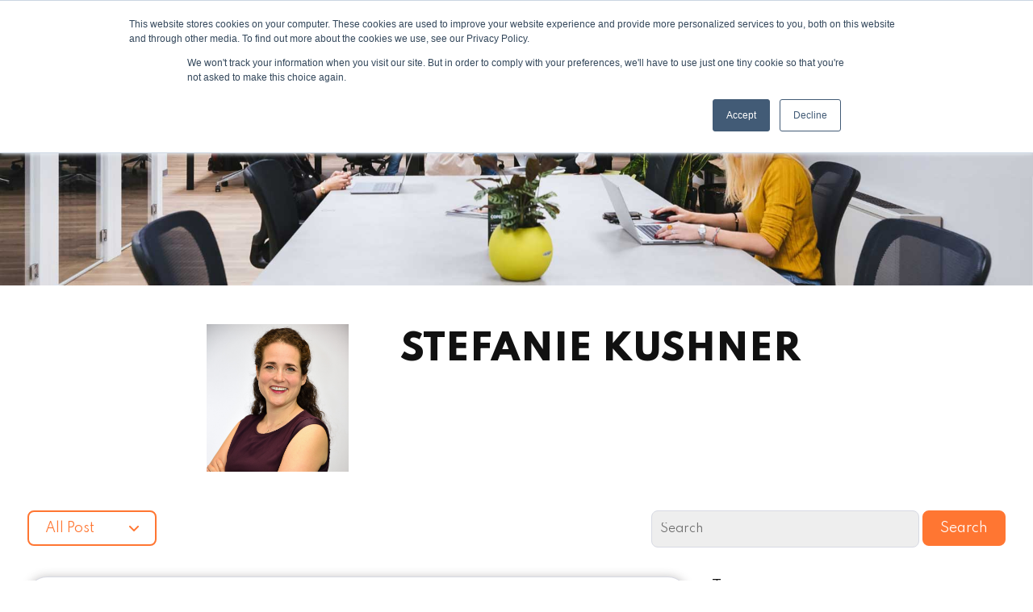

--- FILE ---
content_type: text/html; charset=UTF-8
request_url: https://www.teampeople.tv/workforce-solutions-blog/author/stefanie-kushner
body_size: 12199
content:
<!doctype html><html lang="en"><head>
    <meta charset="utf-8">
    
    <!-- use only when the page has forms in the webpage -->
    <!--
      <link rel="preconnect" href="https://js.hsforms.net">
      <link rel="preconnect" href="https://js.hscollectedforms.net"> 
    -->
    <link rel="preconnect" href="https://cdn2.hubspot.net">
    <link rel="preconnect" href="https://static.hsappstatic.net">
    <link rel="preconnect" href="https://fonts.googleapis.com">    
    <meta http-equiv="Content-Security-Policy" content="upgrade-insecure-requests">   
    
    
    <title>TeamPeople | Workforce Solutions | Stefanie Kushner</title>
    <link rel="shortcut icon" href="https://www.teampeople.tv/hubfs/TP%20Favicon.png">
    <meta name="description" content="A resource for creative operations, workforce solutions, and management tips for successful media teams!">
    
    
    
    
    
    
<meta name="viewport" content="width=device-width, initial-scale=1">

    
    <meta property="og:description" content="A resource for creative operations, workforce solutions, and management tips for successful media teams!">
    <meta property="og:title" content="TeamPeople | Workforce Solutions | Stefanie Kushner">
    <meta name="twitter:description" content="A resource for creative operations, workforce solutions, and management tips for successful media teams!">
    <meta name="twitter:title" content="TeamPeople | Workforce Solutions | Stefanie Kushner">

    

    
    <style>
a.cta_button{-moz-box-sizing:content-box !important;-webkit-box-sizing:content-box !important;box-sizing:content-box !important;vertical-align:middle}.hs-breadcrumb-menu{list-style-type:none;margin:0px 0px 0px 0px;padding:0px 0px 0px 0px}.hs-breadcrumb-menu-item{float:left;padding:10px 0px 10px 10px}.hs-breadcrumb-menu-divider:before{content:'›';padding-left:10px}.hs-featured-image-link{border:0}.hs-featured-image{float:right;margin:0 0 20px 20px;max-width:50%}@media (max-width: 568px){.hs-featured-image{float:none;margin:0;width:100%;max-width:100%}}.hs-screen-reader-text{clip:rect(1px, 1px, 1px, 1px);height:1px;overflow:hidden;position:absolute !important;width:1px}
</style>

<link class="hs-async-css" rel="preload" href="https://www.teampeople.tv/hubfs/hub_generated/template_assets/1/68388983559/1767148975264/template_library.min.css" as="style" onload="this.onload=null;this.rel='stylesheet'">
<noscript><link rel="stylesheet" href="https://www.teampeople.tv/hubfs/hub_generated/template_assets/1/68388983559/1767148975264/template_library.min.css"></noscript>
<link rel="stylesheet" href="https://www.teampeople.tv/hubfs/hub_generated/template_assets/1/68389096010/1767148977704/template_main.min.css">
<link rel="stylesheet" href="https://www.teampeople.tv/hubfs/hub_generated/template_assets/1/68389118259/1767148983643/template_theme-overrides.min.css">
<link rel="stylesheet" href="https://www.teampeople.tv/hubfs/hub_generated/template_assets/1/113849016342/1741215518463/template_child.min.css">
<link class="hs-async-css" rel="preload" href="https://www.teampeople.tv/hubfs/hub_generated/module_assets/1/68389096007/1740836431244/module_logo.min.css" as="style" onload="this.onload=null;this.rel='stylesheet'">
<noscript><link rel="stylesheet" href="https://www.teampeople.tv/hubfs/hub_generated/module_assets/1/68389096007/1740836431244/module_logo.min.css"></noscript>
<link class="hs-async-css" rel="preload" href="https://www.teampeople.tv/hubfs/hub_generated/module_assets/1/68388979080/1740836417103/module_header-toggler.min.css" as="style" onload="this.onload=null;this.rel='stylesheet'">
<noscript><link rel="stylesheet" href="https://www.teampeople.tv/hubfs/hub_generated/module_assets/1/68388979080/1740836417103/module_header-toggler.min.css"></noscript>

<style>
  #hs_cos_wrapper_header-top-module-4 .au-toggler--icon svg { fill:rgba(0,0,0,100%); }

#hs_cos_wrapper_header-top-module-4 .au-menu-toggler {
  padding:0px;
  margin-top:0px;
  margin-bottom:0px;
}

</style>

<link class="hs-async-css" rel="preload" href="https://www.teampeople.tv/hubfs/hub_generated/module_assets/1/68389065061/1740836428231/module_menu.min.css" as="style" onload="this.onload=null;this.rel='stylesheet'">
<noscript><link rel="stylesheet" href="https://www.teampeople.tv/hubfs/hub_generated/module_assets/1/68389065061/1740836428231/module_menu.min.css"></noscript>

<style>
  
</style>

<link class="hs-async-css" rel="preload" href="https://www.teampeople.tv/hubfs/hub_generated/module_assets/1/68389533317/1740836438223/module_header-controls.min.css" as="style" onload="this.onload=null;this.rel='stylesheet'">
<noscript><link rel="stylesheet" href="https://www.teampeople.tv/hubfs/hub_generated/module_assets/1/68389533317/1740836438223/module_header-controls.min.css"></noscript>

<style>
  #hs_cos_wrapper_header-top-module-7 .au-header__controls .au-lang-switcher .globe_class { background-image:none; }

#hs_cos_wrapper_header-top-module-7 .lang_list_class li a {}

#hs_cos_wrapper_header-top-module-7 .lang_list_class li a:hover { color:#ff7632; }

#hs_cos_wrapper_header-top-module-7 .header__language-switcher-label-current::after {
  border-bottom:2px solid #6B6B6B;
  border-right:2px solid #6B6B6B;
}

#hs_cos_wrapper_header-top-module-7 .au-header--search-wrapper.active .hs-search-field__bar {
  background-color:rgba(238,238,238,100%);
  border-radius:25px;
}

</style>


<link class="hs-async-css" rel="preload" href="https://www.teampeople.tv/hubfs/hub_generated/module_assets/1/113841811554/1741250680469/module_blog-listing.min.css" as="style" onload="this.onload=null;this.rel='stylesheet'">
<noscript><link rel="stylesheet" href="https://www.teampeople.tv/hubfs/hub_generated/module_assets/1/113841811554/1741250680469/module_blog-listing.min.css"></noscript>

<style>
  .au-blog__listing {
    display: flex;
    flex: 0 0 100%;
    flex-wrap: wrap;
    justify-content: space-between;
    margin-bottom: 40px;
    max-width: 100%;
  }

  .au-blog__listing .au-blog-list__featured-image,
  .au-blog__listing .au-blog-list__contents-wrap {
    flex: 0 0 100%;
    max-width: 100%;
  }

  .au-blog__listing .au-blog-list__featured-image a,
  .au-blog__listing .au-blog-list__featured-image img,
  .au-blog__listing .au-blog-list__featured-image picture {
    height: 100%;
  }

  .au-blog__listing .au-blog__writer-wrap {
    flex: 0 0 100%;
    margin-bottom: 15px;
    max-width: 100%;
  }

  .au-blog__listing .au-blog__heading {
    margin-bottom: 10px;
  }

  .au-banner--blog {
    padding: 40px 0;
  }

  .au-blog__listing:hover .au-blog-list__img-tag-link {
    background-color: #6e41e2;
  }

  @media only screen and (min-width: 768px) {
    .au-blog__listing .au-blog-list__featured-image {
      flex: 0 0 40%;
      max-width: 60%;
    }

    .au-blog__listing .au-blog-list__contents-wrap {
      flex: 0 0 60%;
      max-width: calc(60% - 30px);
    }

    .au-blog__listing .au-blog-list__contents-wrap--full {
      flex: 0 0 100%;
      max-width: 100%;
    }
  }
</style>


<style>
  .pagination {
    align-items: center;
    display: flex;
    justify-content: center;
  }

  .au-navigation {
    flex: 0 0 100%;
    max-width: 100%;
  }

  .pagination__link {
    display: inline-flex;
    margin: 0 0.35rem;
  }

  .pagination__link,
  .pagination__link:hover,
  .pagination__link:focus,
  .pagination__link:active {
    text-decoration: none;
  }

  .pagination__link--disabled {
    cursor: default;
    opacity: 0.5;
    pointer-events: none;
  }

  .pagination__link svg {
    width: 15px;
  }

  .pagination__link--disabled .pagination__link-text {
    color: #B0C1D4 !important;
  }

  .pagination__link--first,
  .pagination__link--prev {
    margin-right: 0.7rem;
  }

  .pagination__link--first {
    margin-left: 0;
  }

  .pagination__link--number {
    border: 2px solid transparent;
    border-radius: 8px;
    margin: 0 2px;
    padding: 4px 10px;
  }

  .pagination__link--number:hover,
  .pagination__link--number:focus,
  .pagination__link--active {
    border-color: #6e41e2;
  }
  
  .pagination__link--active {
    font-weight: bold;
  }

  .pagination__link--last,
  .pagination__link--next {
    margin-left: 0.7rem;
  }

  .pagination__link--last {
    margin-right: 0;
  }

  .pagination__link svg,
  .pagination__link svg {
    height: 16px;
    margin: 0;
    width: 16px;
  }
</style>

<link class="hs-async-css" rel="preload" href="https://www.teampeople.tv/hubfs/hub_generated/module_assets/1/68389567616/1740836445015/module_banner-layouts.min.css" as="style" onload="this.onload=null;this.rel='stylesheet'">
<noscript><link rel="stylesheet" href="https://www.teampeople.tv/hubfs/hub_generated/module_assets/1/68389567616/1740836445015/module_banner-layouts.min.css"></noscript>

<style>
  #hs_cos_wrapper_widget_1681495572868 .au-banner--bg-color { background-color:rgba(255,255,255,100%); }

#hs_cos_wrapper_widget_1681495572868 .au-banner__container,
#hs_cos_wrapper_widget_1681495572868 .au-banner--slide-item { padding:40px 0px 40px 0px; }

#hs_cos_wrapper_widget_1681495572868 .au-banner--slider,
#hs_cos_wrapper_widget_1681495572868 .au-banner { margin:0px 0 0px 0; }

#hs_cos_wrapper_widget_1681495572868 .au-banner .au-title-content .au-title-content__subtitle,
#hs_cos_wrapper_widget_1681495572868 .au-banner .au-title-content .au-title-content__subtitle h2,
#hs_cos_wrapper_widget_1681495572868 .au-banner .au-title-content .au-title-content__subtitle h3,
#hs_cos_wrapper_widget_1681495572868 .au-banner .au-title-content .au-title-content__subtitle h4,
#hs_cos_wrapper_widget_1681495572868 .au-banner .au-title-content .au-title-content__subtitle h5,
#hs_cos_wrapper_widget_1681495572868 .au-banner .au-title-content .au-title-content__subtitle h6,
#hs_cos_wrapper_widget_1681495572868 .au-banner--slider .au-title-content .au-title-content__subtitle,
#hs_cos_wrapper_widget_1681495572868 .au-banner--slider .au-title-content .au-title-content__subtitle h2,
#hs_cos_wrapper_widget_1681495572868 .au-banner--slider .au-title-content .au-title-content__subtitle h3,
#hs_cos_wrapper_widget_1681495572868 .au-banner--slider .au-title-content .au-title-content__subtitle h4,
#hs_cos_wrapper_widget_1681495572868 .au-banner--slider .au-title-content .au-title-content__subtitle h5,
#hs_cos_wrapper_widget_1681495572868 .au-banner--slider .au-title-content .au-title-content__subtitle h6 { color:#ff7632; }

#hs_cos_wrapper_widget_1681495572868 .au-banner.au-banner--bg-video h1,
#hs_cos_wrapper_widget_1681495572868 .au-banner.au-banner--bg-img h1 { color:#111111; }

#hs_cos_wrapper_widget_1681495572868 .au-banner:not(.au-banner--bg-img) .au-banner--icon-box svg,
#hs_cos_wrapper_widget_1681495572868 .au-banner:not(.au-banner--bg-video) .au-banner--icon-box svg { fill:#ff7632; }

#hs_cos_wrapper_widget_1681495572868 .au-banner:not(.au-banner--bg-img) .au-banner--icon-box-text,
#hs_cos_wrapper_widget_1681495572868 .au-banner:not(.au-banner--bg-video) .au-banner--icon-box-text { color:rgba(0,0,0,100%); }

#hs_cos_wrapper_widget_1681495572868 .au-banner.au-banner--bg-video .au-banner--icon-box svg,
#hs_cos_wrapper_widget_1681495572868 .au-banner.au-banner--bg-img .au-banner--icon-box svg { fill:#ff7632; }

#hs_cos_wrapper_widget_1681495572868 .au-banner.au-banner--bg-video .au-banner--icon-box-text,
#hs_cos_wrapper_widget_1681495572868 .au-banner.au-banner--bg-img .au-banner--icon-box-text,
#hs_cos_wrapper_widget_1681495572868 .au-banner.au-banner--bg-video .au-title-content,
#hs_cos_wrapper_widget_1681495572868 .au-banner.au-banner--bg-video .au-title-content p,
#hs_cos_wrapper_widget_1681495572868 .au-banner.au-banner--bg-img .au-title-content,
#hs_cos_wrapper_widget_1681495572868 .au-banner.au-banner--bg-img .au-title-content p { color:#6B6B6B; }

#hs_cos_wrapper_widget_1681495572868 .au-banner__form .au-banner__form--form {
  background:rgba(255,255,255,100%);
  box-shadow:4px 4px 16px 0px rgba(51,51,51,8%);
  border-radius:8px;
  max-width:475px;
  margin:0 auto;
}

#hs_cos_wrapper_widget_1681495572868 .au-banner__form .au-banner__form--form .form-title {
  border-top-left-radius:8px;
  border-top-right-radius:8px;
  text-align:center;
  border-bottom:1px solid #e6e6e6;
  background:rgba(255,255,255,100%);
}

#hs_cos_wrapper_widget_1681495572868 .au-banner__form .au-banner__form--form form {
  border-top-left-radius:0;
  border-top-right-radius:0;
  border-bottom-left-radius:8px;
  border-bottom-right-radius:8px;
  background:rgba(255,255,255,100%);
}

#hs_cos_wrapper_widget_1681495572868 .au-banner__form .au-banner__form--form form,
#hs_cos_wrapper_widget_1681495572868 .au-banner__form .submitted-message {
  padding-top:25px;
  padding-right:30px;
  padding-bottom:40px;
  padding-left:30px;
}

#hs_cos_wrapper_widget_1681495572868 .au-banner__form .au-banner__form--form form .actions { text-align:center; }

#hs_cos_wrapper_widget_1681495572868 .au-banner__form .au-banner__form--form form input[type="submit"] {
  max-width:375px;
  width:100%;
}

#hs_cos_wrapper_widget_1681495572868 .au-title-content .au-rich-text__buttons .cta_button {
  display:inline-block;
  margin:10px 10px 10px 0;
}

@media (max-width:991px) {
  #hs_cos_wrapper_widget_1681495572868 .au-banner--slider-content .au-title-content {
    margin:0 auto;
    text-align:center;
  }

  #hs_cos_wrapper_widget_1681495572868 .au-content--align-left-mb { text-align:left; }

  #hs_cos_wrapper_widget_1681495572868 .au-content--align-center-mb { text-align:center; }

  #hs_cos_wrapper_widget_1681495572868 .au-content--align-right-mb { text-align:right; }

  #hs_cos_wrapper_widget_1681495572868 .au-content--align-left-mb .au-title-content,
  #hs_cos_wrapper_widget_1681495572868 .au-content--align-left-mb .au-banner__application-store-links,
  #hs_cos_wrapper_widget_1681495572868 .au-content--align-left-mb .au-banner--icon-box-wrap { margin-right:auto; }

  #hs_cos_wrapper_widget_1681495572868 .au-content--align-center-mb .au-title-content,
  #hs_cos_wrapper_widget_1681495572868 .au-content--align-center-mb .au-banner__application-store-links,
  #hs_cos_wrapper_widget_1681495572868 .au-content--align-center-mb .au-banner--icon-box-wrap { margin:0 auto; }

  #hs_cos_wrapper_widget_1681495572868 .au-content--align-right-mb .au-title-content,
  #hs_cos_wrapper_widget_1681495572868 .au-content--align-right-mb .au-banner__application-store-links,
  #hs_cos_wrapper_widget_1681495572868 .au-content--align-right-mb .au-banner--icon-box-wrap { margin-left:auto; }

  #hs_cos_wrapper_widget_1681495572868 .au-content--align-right-mb .au-banner--icon-box,
  #hs_cos_wrapper_widget_1681495572868 .au-content--align-right-mb .au-banner__application-store-links { justify-content:flex-end; }

  #hs_cos_wrapper_widget_1681495572868 .au-content--align-center-mb .au-banner--icon-box,
  #hs_cos_wrapper_widget_1681495572868 .au-content--align-center-mb .au-banner__application-store-links { justify-content:center; }

  #hs_cos_wrapper_widget_1681495572868 .au-content--align-left-mb .au-banner--icon-box,
  #hs_cos_wrapper_widget_1681495572868 .au-content--align-left-mb .au-banner__application-store-links { justify-content:flex-start; }
}

@media (min-width:768px) {
  #hs_cos_wrapper_widget_1681495572868 .au-banner--bg-img-overlay { background:rgba(0,0,0,40%); }

  #hs_cos_wrapper_widget_1681495572868 .au-banner.au-banner--bg-img .au-banner--icon-box svg { fill:#ff7632; }

  #hs_cos_wrapper_widget_1681495572868 .au-banner.au-banner--bg-img .au-banner--icon-box-text { color:rgba(0,0,0,100%); }
}

@media (min-width:992px) {
  #hs_cos_wrapper_widget_1681495572868 .au-banner__container,
  #hs_cos_wrapper_widget_1681495572868 .au-banner--slide-item { padding:100px 0px 100px 0px; }

  #hs_cos_wrapper_widget_1681495572868 .au-banner--slider,
  #hs_cos_wrapper_widget_1681495572868 .au-banner { margin:0px 0 0px 0; }

  #hs_cos_wrapper_widget_1681495572868 .au-banner.au-banner--bg-video .au-title-content,
  #hs_cos_wrapper_widget_1681495572868 .au-banner.au-banner--bg-video .au-title-content p { color:rgba(255,255,255,100%); }

  #hs_cos_wrapper_widget_1681495572868 .au-banner.au-banner--bg-video h1 { color:rgba(255,255,255,100%); }

  #hs_cos_wrapper_widget_1681495572868 .au-banner.au-banner--bg-video .au-banner--icon-box svg { fill:#ff7632; }

  #hs_cos_wrapper_widget_1681495572868 .au-banner.au-banner--bg-video .au-banner--icon-box-text { color:rgba(0,0,0,100%); }

  #hs_cos_wrapper_widget_1681495572868 .au-content--align-left,
  #hs_cos_wrapper_widget_1681495572868 .au-banner-content--align-left { text-align:left; }

  #hs_cos_wrapper_widget_1681495572868 .au-content--align-center,
  #hs_cos_wrapper_widget_1681495572868 .au-banner-content--align-center { text-align:center; }

  #hs_cos_wrapper_widget_1681495572868 .au-content--align-right,
  #hs_cos_wrapper_widget_1681495572868 .au-banner-content--align-right { text-align:right; }

  #hs_cos_wrapper_widget_1681495572868 .au-content--align-right .au-banner--icon-box,
  #hs_cos_wrapper_widget_1681495572868 .au-content--align-right .au-banner__application-store-links { justify-content:flex-end; }

  #hs_cos_wrapper_widget_1681495572868 .au-content--align-center .au-banner--icon-box,
  #hs_cos_wrapper_widget_1681495572868 .au-content--align-center .au-banner__application-store-links { justify-content:center; }

  #hs_cos_wrapper_widget_1681495572868 .au-content--align-left .au-banner--icon-box,
  #hs_cos_wrapper_widget_1681495572868 .au-content--align-left .au-banner__application-store-links { justify-content:flex-start; }

  #hs_cos_wrapper_widget_1681495572868 .au-banner__form .au-banner__form--form {
    max-width:475px;
    margin:0 auto;
  }

  #hs_cos_wrapper_widget_1681495572868 .au-banner__form .au-banner__form--form .form-title { text-align:center; }
}

@media (max-width:767px) {
  #hs_cos_wrapper_widget_1681495572868 .au-banner--bg-img .au-button:nth-child(1),
  #hs_cos_wrapper_widget_1681495572868 .au-banner--bg-video .au-button:nth-child(1) {
    border:2px solid #6E41E2;
    background:rgba(110,65,226,100%);
    color:rgba(255,255,255,100%);
  }

  #hs_cos_wrapper_widget_1681495572868 .au-banner--bg-img .au-button:nth-child(2),
  #hs_cos_wrapper_widget_1681495572868 .au-banner--bg-video .au-button:nth-child(2) {
    border:2px solid #6E41E2;
    background:rgba(255,255,255,100%);
    color:rgba(110,65,226,100%);
  }
}

#hs_cos_wrapper_widget_1681495572868 .au-banner--slider .nav-btn.prev-slide { content:url('https://f.hubspotusercontent40.net/hubfs/4921395/CaretLeft%20%281%29.png'); }

#hs_cos_wrapper_widget_1681495572868 .au-banner--slider .nav-btn.next-slide { content:url('https://f.hubspotusercontent40.net/hubfs/4921395/CaretLeft%20%282%29.png'); }

</style>

<style>
  @font-face {
    font-family: "Spartan";
    font-weight: 800;
    font-style: normal;
    font-display: swap;
    src: url("/_hcms/googlefonts/Spartan/800.woff2") format("woff2"), url("/_hcms/googlefonts/Spartan/800.woff") format("woff");
  }
  @font-face {
    font-family: "Spartan";
    font-weight: 700;
    font-style: normal;
    font-display: swap;
    src: url("/_hcms/googlefonts/Spartan/700.woff2") format("woff2"), url("/_hcms/googlefonts/Spartan/700.woff") format("woff");
  }
  @font-face {
    font-family: "Spartan";
    font-weight: 400;
    font-style: normal;
    font-display: swap;
    src: url("/_hcms/googlefonts/Spartan/regular.woff2") format("woff2"), url("/_hcms/googlefonts/Spartan/regular.woff") format("woff");
  }
  @font-face {
    font-family: "Spartan";
    font-weight: 600;
    font-style: normal;
    font-display: swap;
    src: url("/_hcms/googlefonts/Spartan/600.woff2") format("woff2"), url("/_hcms/googlefonts/Spartan/600.woff") format("woff");
  }
  @font-face {
    font-family: "Spartan";
    font-weight: 400;
    font-style: normal;
    font-display: swap;
    src: url("/_hcms/googlefonts/Spartan/regular.woff2") format("woff2"), url("/_hcms/googlefonts/Spartan/regular.woff") format("woff");
  }
  @font-face {
    font-family: "Spartan";
    font-weight: 700;
    font-style: normal;
    font-display: swap;
    src: url("/_hcms/googlefonts/Spartan/700.woff2") format("woff2"), url("/_hcms/googlefonts/Spartan/700.woff") format("woff");
  }
  @font-face {
    font-family: "Inter";
    font-weight: 900;
    font-style: normal;
    font-display: swap;
    src: url("/_hcms/googlefonts/Inter/900.woff2") format("woff2"), url("/_hcms/googlefonts/Inter/900.woff") format("woff");
  }
  @font-face {
    font-family: "Inter";
    font-weight: 700;
    font-style: normal;
    font-display: swap;
    src: url("/_hcms/googlefonts/Inter/700.woff2") format("woff2"), url("/_hcms/googlefonts/Inter/700.woff") format("woff");
  }
  @font-face {
    font-family: "Inter";
    font-weight: 400;
    font-style: normal;
    font-display: swap;
    src: url("/_hcms/googlefonts/Inter/regular.woff2") format("woff2"), url("/_hcms/googlefonts/Inter/regular.woff") format("woff");
  }
  @font-face {
    font-family: "Inter";
    font-weight: 600;
    font-style: normal;
    font-display: swap;
    src: url("/_hcms/googlefonts/Inter/600.woff2") format("woff2"), url("/_hcms/googlefonts/Inter/600.woff") format("woff");
  }
  @font-face {
    font-family: "Inter";
    font-weight: 400;
    font-style: normal;
    font-display: swap;
    src: url("/_hcms/googlefonts/Inter/regular.woff2") format("woff2"), url("/_hcms/googlefonts/Inter/regular.woff") format("woff");
  }
  @font-face {
    font-family: "Inter";
    font-weight: 700;
    font-style: normal;
    font-display: swap;
    src: url("/_hcms/googlefonts/Inter/700.woff2") format("woff2"), url("/_hcms/googlefonts/Inter/700.woff") format("woff");
  }
</style>

<!-- Editor Styles -->
<style id="hs_editor_style" type="text/css">
#hs_cos_wrapper_widget_1681752378286  { display: block !important; margin-bottom: 0px !important }
#hs_cos_wrapper_module_16855456735133  { display: block !important; padding-left: 0px !important; padding-right: 0px !important }
#hs_cos_wrapper_module_16855457771593  { display: block !important; padding-left: 0px !important; padding-right: 0px !important }
#hs_cos_wrapper_module_1685545770009  { display: block !important; padding-left: 0px !important; padding-right: 0px !important }
#hs_cos_wrapper_module_16855456664713  { display: block !important; padding-left: 0px !important; padding-right: 0px !important }
#hs_cos_wrapper_widget_1681752378286  { display: block !important; margin-bottom: 0px !important }
.header-top-row-0-force-full-width-section > .row-fluid {
  max-width: none !important;
}
.header-top-module-7-flexbox-positioning {
  display: -ms-flexbox !important;
  -ms-flex-direction: column !important;
  -ms-flex-align: end !important;
  -ms-flex-pack: start;
  display: flex !important;
  flex-direction: column !important;
  align-items: flex-end !important;
  justify-content: flex-start;
}
.header-top-module-7-flexbox-positioning > div {
  max-width: 100%;
  flex-shrink: 0 !important;
}
.header-top-module-5-flexbox-positioning {
  display: -ms-flexbox !important;
  -ms-flex-direction: column !important;
  -ms-flex-align: end !important;
  -ms-flex-pack: start;
  display: flex !important;
  flex-direction: column !important;
  align-items: flex-end !important;
  justify-content: flex-start;
}
.header-top-module-5-flexbox-positioning > div {
  max-width: 100%;
  flex-shrink: 0 !important;
}
.dnd_area-row-0-force-full-width-section > .row-fluid {
  max-width: none !important;
}
.dnd_area-row-2-force-full-width-section > .row-fluid {
  max-width: none !important;
}
.widget_1681752378286-flexbox-positioning {
  display: -ms-flexbox !important;
  -ms-flex-direction: column !important;
  -ms-flex-align: center !important;
  -ms-flex-pack: start;
  display: flex !important;
  flex-direction: column !important;
  align-items: center !important;
  justify-content: flex-start;
}
.widget_1681752378286-flexbox-positioning > div {
  max-width: 100%;
  flex-shrink: 0 !important;
}
.widget_1685545505533-flexbox-positioning {
  display: -ms-flexbox !important;
  -ms-flex-direction: column !important;
  -ms-flex-align: start !important;
  -ms-flex-pack: start;
  display: flex !important;
  flex-direction: column !important;
  align-items: flex-start !important;
  justify-content: flex-start;
}
.widget_1685545505533-flexbox-positioning > div {
  max-width: 100%;
  flex-shrink: 0 !important;
}
.module_16855456664713-flexbox-positioning {
  display: -ms-flexbox !important;
  -ms-flex-direction: column !important;
  -ms-flex-align: center !important;
  -ms-flex-pack: start;
  display: flex !important;
  flex-direction: column !important;
  align-items: center !important;
  justify-content: flex-start;
}
.module_16855456664713-flexbox-positioning > div {
  max-width: 100%;
  flex-shrink: 0 !important;
}
.module_1685545770009-flexbox-positioning {
  display: -ms-flexbox !important;
  -ms-flex-direction: column !important;
  -ms-flex-align: center !important;
  -ms-flex-pack: start;
  display: flex !important;
  flex-direction: column !important;
  align-items: center !important;
  justify-content: flex-start;
}
.module_1685545770009-flexbox-positioning > div {
  max-width: 100%;
  flex-shrink: 0 !important;
}
.module_16855457771593-flexbox-positioning {
  display: -ms-flexbox !important;
  -ms-flex-direction: column !important;
  -ms-flex-align: center !important;
  -ms-flex-pack: start;
  display: flex !important;
  flex-direction: column !important;
  align-items: center !important;
  justify-content: flex-start;
}
.module_16855457771593-flexbox-positioning > div {
  max-width: 100%;
  flex-shrink: 0 !important;
}
.module_16855456735133-flexbox-positioning {
  display: -ms-flexbox !important;
  -ms-flex-direction: column !important;
  -ms-flex-align: center !important;
  -ms-flex-pack: start;
  display: flex !important;
  flex-direction: column !important;
  align-items: center !important;
  justify-content: flex-start;
}
.module_16855456735133-flexbox-positioning > div {
  max-width: 100%;
  flex-shrink: 0 !important;
}
/* HubSpot Non-stacked Media Query Styles */
@media (min-width:768px) {
  .header-top-row-0-vertical-alignment > .row-fluid {
    display: -ms-flexbox !important;
    -ms-flex-direction: row;
    display: flex !important;
    flex-direction: row;
  }
  .header-top-column-6-vertical-alignment {
    display: -ms-flexbox !important;
    -ms-flex-direction: column !important;
    -ms-flex-pack: center !important;
    display: flex !important;
    flex-direction: column !important;
    justify-content: center !important;
  }
  .header-top-column-6-vertical-alignment > div {
    flex-shrink: 0 !important;
  }
  .header-top-column-3-vertical-alignment {
    display: -ms-flexbox !important;
    -ms-flex-direction: column !important;
    -ms-flex-pack: center !important;
    display: flex !important;
    flex-direction: column !important;
    justify-content: center !important;
  }
  .header-top-column-3-vertical-alignment > div {
    flex-shrink: 0 !important;
  }
  .header-top-column-1-vertical-alignment {
    display: -ms-flexbox !important;
    -ms-flex-direction: column !important;
    -ms-flex-pack: center !important;
    display: flex !important;
    flex-direction: column !important;
    justify-content: center !important;
  }
  .header-top-column-1-vertical-alignment > div {
    flex-shrink: 0 !important;
  }
  .dnd_area-row-1-vertical-alignment > .row-fluid {
    display: -ms-flexbox !important;
    -ms-flex-direction: row;
    display: flex !important;
    flex-direction: row;
  }
  .cell_1683546189600-vertical-alignment {
    display: -ms-flexbox !important;
    -ms-flex-direction: column !important;
    -ms-flex-pack: start !important;
    display: flex !important;
    flex-direction: column !important;
    justify-content: flex-start !important;
  }
  .cell_1683546189600-vertical-alignment > div {
    flex-shrink: 0 !important;
  }
  .footer-row-0-vertical-alignment > .row-fluid {
    display: -ms-flexbox !important;
    -ms-flex-direction: row;
    display: flex !important;
    flex-direction: row;
  }
  .footer-row-1-vertical-alignment > .row-fluid {
    display: -ms-flexbox !important;
    -ms-flex-direction: row;
    display: flex !important;
    flex-direction: row;
  }
  .cell_1683169739060-vertical-alignment {
    display: -ms-flexbox !important;
    -ms-flex-direction: column !important;
    -ms-flex-pack: start !important;
    display: flex !important;
    flex-direction: column !important;
    justify-content: flex-start !important;
  }
  .cell_1683169739060-vertical-alignment > div {
    flex-shrink: 0 !important;
  }
  .cell_1683169700990-vertical-alignment {
    display: -ms-flexbox !important;
    -ms-flex-direction: column !important;
    -ms-flex-pack: start !important;
    display: flex !important;
    flex-direction: column !important;
    justify-content: flex-start !important;
  }
  .cell_1683169700990-vertical-alignment > div {
    flex-shrink: 0 !important;
  }
  .footer-column-5-vertical-alignment {
    display: -ms-flexbox !important;
    -ms-flex-direction: column !important;
    -ms-flex-pack: start !important;
    display: flex !important;
    flex-direction: column !important;
    justify-content: flex-start !important;
  }
  .footer-column-5-vertical-alignment > div {
    flex-shrink: 0 !important;
  }
  .footer-column-1-vertical-alignment {
    display: -ms-flexbox !important;
    -ms-flex-direction: column !important;
    -ms-flex-pack: start !important;
    display: flex !important;
    flex-direction: column !important;
    justify-content: flex-start !important;
  }
  .footer-column-1-vertical-alignment > div {
    flex-shrink: 0 !important;
  }
  .cell_1685545706456-vertical-alignment {
    display: -ms-flexbox !important;
    -ms-flex-direction: column !important;
    -ms-flex-pack: center !important;
    display: flex !important;
    flex-direction: column !important;
    justify-content: center !important;
  }
  .cell_1685545706456-vertical-alignment > div {
    flex-shrink: 0 !important;
  }
  .cell_1685545770008-vertical-alignment {
    display: -ms-flexbox !important;
    -ms-flex-direction: column !important;
    -ms-flex-pack: center !important;
    display: flex !important;
    flex-direction: column !important;
    justify-content: center !important;
  }
  .cell_1685545770008-vertical-alignment > div {
    flex-shrink: 0 !important;
  }
  .cell_1685545777159-vertical-alignment {
    display: -ms-flexbox !important;
    -ms-flex-direction: column !important;
    -ms-flex-pack: center !important;
    display: flex !important;
    flex-direction: column !important;
    justify-content: center !important;
  }
  .cell_1685545777159-vertical-alignment > div {
    flex-shrink: 0 !important;
  }
  .cell_1685545673513-vertical-alignment {
    display: -ms-flexbox !important;
    -ms-flex-direction: column !important;
    -ms-flex-pack: center !important;
    display: flex !important;
    flex-direction: column !important;
    justify-content: center !important;
  }
  .cell_1685545673513-vertical-alignment > div {
    flex-shrink: 0 !important;
  }
  .cell_1683169822117-vertical-alignment {
    display: -ms-flexbox !important;
    -ms-flex-direction: column !important;
    -ms-flex-pack: center !important;
    display: flex !important;
    flex-direction: column !important;
    justify-content: center !important;
  }
  .cell_1683169822117-vertical-alignment > div {
    flex-shrink: 0 !important;
  }
}
/* HubSpot Styles (default) */
.header-top-row-0-padding {
  padding-top: 0px !important;
  padding-bottom: 0px !important;
  padding-left: 0px !important;
  padding-right: 0px !important;
}
.header-top-column-6-padding {
  padding-top: 0px !important;
  padding-bottom: 0px !important;
  padding-left: 0px !important;
  padding-right: 0px !important;
}
.header-top-module-7-hidden {
  display: flex !important;
}
.header-top-column-3-padding {
  padding-top: 0px !important;
  padding-bottom: 0px !important;
  padding-left: 0px !important;
  padding-right: 60px !important;
}
.header-top-column-1-padding {
  padding-top: 0px !important;
  padding-bottom: 0px !important;
  padding-left: 0px !important;
  padding-right: 0px !important;
}
.dnd_area-row-0-padding {
  padding-top: 0px !important;
  padding-bottom: 0px !important;
  padding-left: 0px !important;
  padding-right: 0px !important;
}
.dnd_area-row-1-padding {
  padding-top: 0px !important;
  padding-bottom: 0px !important;
  padding-left: 0px !important;
  padding-right: 0px !important;
}
.dnd_area-row-2-margin {
  margin-top: 50px !important;
}
.dnd_area-row-2-padding {
  padding-top: 0px !important;
  padding-bottom: 0px !important;
  padding-left: 0px !important;
  padding-right: 0px !important;
}
.dnd_area-row-2-background-layers {
  background-image: linear-gradient(to bottom right, rgba(255, 118, 50, 1), rgba(255, 83, 73, 1)) !important;
  background-position: left top !important;
  background-size: auto !important;
  background-repeat: no-repeat !important;
}
.cell_16817523783742-padding {
  padding-left: 0px !important;
  padding-right: 0px !important;
}
.cell_1683546189600-padding {
  padding-left: 0px !important;
  padding-right: 0px !important;
}
.footer-row-0-padding {
  padding-top: 80px !important;
  padding-bottom: 0px !important;
  padding-left: 20px !important;
  padding-right: 20px !important;
}
.footer-row-1-padding {
  padding-top: 0px !important;
  padding-bottom: 30px !important;
  padding-left: 20px !important;
  padding-right: 20px !important;
}
.footer-column-1-padding {
  padding-top: 0px !important;
  padding-bottom: 0px !important;
  padding-left: 0px !important;
  padding-right: 0px !important;
}
.footer-column-1-row-0-padding {
  padding-top: 0px !important;
  padding-bottom: 0px !important;
  padding-left: 0px !important;
  padding-right: 0px !important;
}
</style>
    

    
<!--  Added by GoogleAnalytics integration -->
<script>
var _hsp = window._hsp = window._hsp || [];
_hsp.push(['addPrivacyConsentListener', function(consent) { if (consent.allowed || (consent.categories && consent.categories.analytics)) {
  (function(i,s,o,g,r,a,m){i['GoogleAnalyticsObject']=r;i[r]=i[r]||function(){
  (i[r].q=i[r].q||[]).push(arguments)},i[r].l=1*new Date();a=s.createElement(o),
  m=s.getElementsByTagName(o)[0];a.async=1;a.src=g;m.parentNode.insertBefore(a,m)
})(window,document,'script','//www.google-analytics.com/analytics.js','ga');
  ga('create','UA-22944474-1','auto');
  ga('send','pageview');
}}]);
</script>

<!-- /Added by GoogleAnalytics integration -->

<!--  Added by GoogleAnalytics4 integration -->
<script>
var _hsp = window._hsp = window._hsp || [];
window.dataLayer = window.dataLayer || [];
function gtag(){dataLayer.push(arguments);}

var useGoogleConsentModeV2 = true;
var waitForUpdateMillis = 1000;


if (!window._hsGoogleConsentRunOnce) {
  window._hsGoogleConsentRunOnce = true;

  gtag('consent', 'default', {
    'ad_storage': 'denied',
    'analytics_storage': 'denied',
    'ad_user_data': 'denied',
    'ad_personalization': 'denied',
    'wait_for_update': waitForUpdateMillis
  });

  if (useGoogleConsentModeV2) {
    _hsp.push(['useGoogleConsentModeV2'])
  } else {
    _hsp.push(['addPrivacyConsentListener', function(consent){
      var hasAnalyticsConsent = consent && (consent.allowed || (consent.categories && consent.categories.analytics));
      var hasAdsConsent = consent && (consent.allowed || (consent.categories && consent.categories.advertisement));

      gtag('consent', 'update', {
        'ad_storage': hasAdsConsent ? 'granted' : 'denied',
        'analytics_storage': hasAnalyticsConsent ? 'granted' : 'denied',
        'ad_user_data': hasAdsConsent ? 'granted' : 'denied',
        'ad_personalization': hasAdsConsent ? 'granted' : 'denied'
      });
    }]);
  }
}

gtag('js', new Date());
gtag('set', 'developer_id.dZTQ1Zm', true);
gtag('config', 'G-FRTT70BE2Y');
</script>
<script async src="https://www.googletagmanager.com/gtag/js?id=G-FRTT70BE2Y"></script>

<!-- /Added by GoogleAnalytics4 integration -->

<!--  Added by GoogleTagManager integration -->
<script>
var _hsp = window._hsp = window._hsp || [];
window.dataLayer = window.dataLayer || [];
function gtag(){dataLayer.push(arguments);}

var useGoogleConsentModeV2 = true;
var waitForUpdateMillis = 1000;



var hsLoadGtm = function loadGtm() {
    if(window._hsGtmLoadOnce) {
      return;
    }

    if (useGoogleConsentModeV2) {

      gtag('set','developer_id.dZTQ1Zm',true);

      gtag('consent', 'default', {
      'ad_storage': 'denied',
      'analytics_storage': 'denied',
      'ad_user_data': 'denied',
      'ad_personalization': 'denied',
      'wait_for_update': waitForUpdateMillis
      });

      _hsp.push(['useGoogleConsentModeV2'])
    }

    (function(w,d,s,l,i){w[l]=w[l]||[];w[l].push({'gtm.start':
    new Date().getTime(),event:'gtm.js'});var f=d.getElementsByTagName(s)[0],
    j=d.createElement(s),dl=l!='dataLayer'?'&l='+l:'';j.async=true;j.src=
    'https://www.googletagmanager.com/gtm.js?id='+i+dl;f.parentNode.insertBefore(j,f);
    })(window,document,'script','dataLayer','GTM-WFT4SB8');

    window._hsGtmLoadOnce = true;
};

_hsp.push(['addPrivacyConsentListener', function(consent){
  if(consent.allowed || (consent.categories && consent.categories.analytics)){
    hsLoadGtm();
  }
}]);

</script>

<!-- /Added by GoogleTagManager integration -->


<style>
.pagination__link--number:hover,
.pagination__link--number:focus,
.pagination__link--active {
border-color: #ff7632;
}
</style>
<meta name="twitter:site" content="@TeamPeopleTV">
<meta property="og:url" content="https://www.teampeople.tv/workforce-solutions-blog/author/stefanie-kushner">
<meta property="og:type" content="blog">
<meta name="twitter:card" content="summary">
<link rel="alternate" type="application/rss+xml" href="https://www.teampeople.tv/workforce-solutions-blog/rss.xml">
<meta name="twitter:domain" content="www.teampeople.tv">
<script src="//platform.linkedin.com/in.js" type="text/javascript">
    lang: en_US
</script>

<meta http-equiv="content-language" content="en">







  <meta name="generator" content="HubSpot"></head>
  <body>
<!--  Added by GoogleTagManager integration -->
<noscript><iframe src="https://www.googletagmanager.com/ns.html?id=GTM-WFT4SB8" height="0" width="0" style="display:none;visibility:hidden"></iframe></noscript>

<!-- /Added by GoogleTagManager integration -->

    <div class="body-wrapper   hs-content-id-97357134867 hs-blog-listing hs-blog-id-12692251606">
      
        <div data-global-resource-path="Austin child/templates/partials/header.html"><header class="header header--with-navigation ">

  
  

  

  <!--   header-layout   -->
  <div class="header-dnd-area2 au-header au-header--one">
    <div class="container-fluid content-wrapper">
<div class="row-fluid-wrapper">
<div class="row-fluid">
<div class="span12 widget-span widget-type-cell " style="" data-widget-type="cell" data-x="0" data-w="12">

<div class="row-fluid-wrapper row-depth-1 row-number-1 dnd-section header-top-row-0-padding header-top-row-0-force-full-width-section header-top-row-0-vertical-alignment">
<div class="row-fluid ">
<div class="span4 widget-span widget-type-cell header-top-column-1-vertical-alignment header-top-column-1-padding dnd-column" style="" data-widget-type="cell" data-x="0" data-w="4">

<div class="row-fluid-wrapper row-depth-1 row-number-2 dnd-row">
<div class="row-fluid ">
<div class="span12 widget-span widget-type-custom_widget dnd-module" style="" data-widget-type="custom_widget" data-x="0" data-w="12">
<div id="hs_cos_wrapper_header-top-module-2" class="hs_cos_wrapper hs_cos_wrapper_widget hs_cos_wrapper_type_module" style="" data-hs-cos-general-type="widget" data-hs-cos-type="module">

<div id="header-top-module-2" class="au-logo">
  
  
    

















<a href="https://www.teampeople.tv">
  
      




<img class="" src="https://www.teampeople.tv/hubfs/TeamPeople%20Logos%20and%20Social%20Icons/TeamPeople%20Logos/TP%20Logo-S1%20-%20Black%20Tagline.png" alt="TP Logo-S1 - Black Tagline" loading="lazy" width="100%" style="max-width: 169px; max-height: 45px">
    
</a>
  
</div></div>

</div><!--end widget-span -->
</div><!--end row-->
</div><!--end row-wrapper -->

</div><!--end widget-span -->
<div class="span6 widget-span widget-type-cell header-top-column-3-vertical-alignment header-top-column-3-padding dnd-column" style="" data-widget-type="cell" data-x="4" data-w="6">

<div class="row-fluid-wrapper row-depth-1 row-number-3 dnd-row">
<div class="row-fluid ">
<div class="span12 widget-span widget-type-custom_widget dnd-module" style="" data-widget-type="custom_widget" data-x="0" data-w="12">
<div id="hs_cos_wrapper_header-top-module-4" class="hs_cos_wrapper hs_cos_wrapper_widget hs_cos_wrapper_type_module" style="" data-hs-cos-general-type="widget" data-hs-cos-type="module">

<!-- Module Styles -->


<!-- toggler -->
<div id="header-top-module-4" class="au-menu-toggler-wrap">
  <!--   open icon -->
  <div class="au-menu-toggler">
    
    <div class="au-toggler--image">
      




<img class="" src="https://f.hubspotusercontent40.net/hubfs/7479797/menu.png" alt="menu" width="100%" style="max-width: 36px; max-height: 24px">
    </div>
    
  </div>

  <!-- close icon -->
  <div class="au-menu-toggler--close">
    
    <div class="au-toggler--image">
      


<img class="" src="https://7479797.fs1.hubspotusercontent-na1.net/hubfs/7479797/close_24px.svg" alt="close_24px" loading="lazy" width="20" height="20">
    </div>
    
  </div>  
</div>

<!-- Module JS -->
</div>

</div><!--end widget-span -->
</div><!--end row-->
</div><!--end row-wrapper -->

<div class="row-fluid-wrapper row-depth-1 row-number-4 dnd-row">
<div class="row-fluid ">
<div class="span12 widget-span widget-type-custom_widget dnd-module header-top-module-5-flexbox-positioning" style="" data-widget-type="custom_widget" data-x="0" data-w="12">
<div id="hs_cos_wrapper_header-top-module-5" class="hs_cos_wrapper hs_cos_wrapper_widget hs_cos_wrapper_type_module" style="" data-hs-cos-general-type="widget" data-hs-cos-type="module">







<nav class="menu menu--desktop" aria-label="Main menu">
  <ul class="menu__wrapper no-list">
    







<li class="menu__item menu__item--depth-1 menu__item--has-submenu hs-skip-lang-url-rewrite">
  
  
  <a class="menu__link menu__link--toggle" href="#" aria-haspopup="true" aria-expanded="false">ABOUT</a>
  
  
  
  
  <button class="menu__child-toggle no-button" aria-expanded="false">
    <span class="show-for-sr">Show submenu for ABOUT</span>
    <span class="menu__child-toggle-icon"></span>
  </button>
  <ul class="menu__submenu menu__submenu--level-2 no-list">
    
    
    
<li class="menu__item menu__item--depth-2  hs-skip-lang-url-rewrite">
  
  <a class="menu__link   " href="https://www.teampeople.tv/about">WHO WE ARE</a>
  
  
</li>

    
    
<li class="menu__item menu__item--depth-2  hs-skip-lang-url-rewrite">
  
  <a class="menu__link   " href="https://www.teampeople.tv/why-teampeople">WHY TEAMPEOPLE</a>
  
  
</li>

    
    
<li class="menu__item menu__item--depth-2  hs-skip-lang-url-rewrite">
  
  <a class="menu__link   " href="https://www.teampeople.tv/culture">OUR CULTURE</a>
  
  
</li>

    
    
<li class="menu__item menu__item--depth-2  hs-skip-lang-url-rewrite">
  
  <a class="menu__link   " href="https://www.teampeople.tv/upcoming-events">UPCOMING EVENTS</a>
  
  
</li>

    
    
<li class="menu__item menu__item--depth-2  hs-skip-lang-url-rewrite">
  
  <a class="menu__link   " href="https://www.teampeople.tv/contact">CONTACT US</a>
  
  
</li>

    
  </ul>
  
  
</li>



<li class="menu__item menu__item--depth-1 menu__item--has-submenu hs-skip-lang-url-rewrite">
  
  
  <a class="menu__link menu__link--toggle" href="#" aria-haspopup="true" aria-expanded="false">SERVICES</a>
  
  
  
  
  <button class="menu__child-toggle no-button" aria-expanded="false">
    <span class="show-for-sr">Show submenu for SERVICES</span>
    <span class="menu__child-toggle-icon"></span>
  </button>
  <ul class="menu__submenu menu__submenu--level-2 no-list">
    
    
    
<li class="menu__item menu__item--depth-2  hs-skip-lang-url-rewrite">
  
  <a class="menu__link   " href="https://www.teampeople.tv/production-booking">PRODUCTION BOOKING</a>
  
  
</li>

    
    
<li class="menu__item menu__item--depth-2  hs-skip-lang-url-rewrite">
  
  <a class="menu__link   " href="https://www.teampeople.tv/staffing-support">FLEXIBLE SUPPORT</a>
  
  
</li>

    
    
<li class="menu__item menu__item--depth-2  hs-skip-lang-url-rewrite">
  
  <a class="menu__link   " href="https://www.teampeople.tv/managed-services">MANAGED SERVICES</a>
  
  
</li>

    
    
<li class="menu__item menu__item--depth-2  hs-skip-lang-url-rewrite">
  
  <a class="menu__link   " href="https://www.teampeople.tv/virtual-services">VIRTUAL SERVICES</a>
  
  
</li>

    
    
<li class="menu__item menu__item--depth-2  hs-skip-lang-url-rewrite">
  
  <a class="menu__link   " href="https://www.teampeople.tv/consulting-services">CONSULTING SERVICES</a>
  
  
</li>

    
  </ul>
  
  
</li>



<li class="menu__item menu__item--depth-1  hs-skip-lang-url-rewrite">
  
  <a class="menu__link   " href="https://www.teampeople.tv/results">RESULTS</a>
  
  
</li>



<li class="menu__item menu__item--depth-1 menu__item--has-submenu hs-skip-lang-url-rewrite">
  
  
  <a class="menu__link menu__link--toggle" href="#" aria-haspopup="true" aria-expanded="false">BLOG</a>
  
  
  
  
  <button class="menu__child-toggle no-button" aria-expanded="false">
    <span class="show-for-sr">Show submenu for BLOG</span>
    <span class="menu__child-toggle-icon"></span>
  </button>
  <ul class="menu__submenu menu__submenu--level-2 no-list">
    
    
    
<li class="menu__item menu__item--depth-2  hs-skip-lang-url-rewrite">
  
  <a class="menu__link  menu__link--active-branch menu__link--active-link" href="https://www.teampeople.tv/workforce-solutions-blog" aria-current="page">WORKFORCE SOLUTIONS</a>
  
  
</li>

    
    
<li class="menu__item menu__item--depth-2  hs-skip-lang-url-rewrite">
  
  <a class="menu__link   " href="https://www.teampeople.tv/talent-blog">TALENT BLOG</a>
  
  
</li>

    
  </ul>
  
  
</li>



<li class="menu__item menu__item--depth-1 menu__item--has-submenu hs-skip-lang-url-rewrite">
  
  
  <a class="menu__link menu__link--toggle" href="#" aria-haspopup="true" aria-expanded="false">TALENT</a>
  
  
  
  
  <button class="menu__child-toggle no-button" aria-expanded="false">
    <span class="show-for-sr">Show submenu for TALENT</span>
    <span class="menu__child-toggle-icon"></span>
  </button>
  <ul class="menu__submenu menu__submenu--level-2 no-list">
    
    
    
<li class="menu__item menu__item--depth-2  hs-skip-lang-url-rewrite">
  
  <a class="menu__link   " href="https://www.teampeople.tv/join-our-team">JOIN OUR TEAM</a>
  
  
</li>

    
    
<li class="menu__item menu__item--depth-2  hs-skip-lang-url-rewrite">
  
  <a class="menu__link   " href="https://www.teampeople.tv/faq">TALENT FAQ</a>
  
  
</li>

    
  </ul>
  
  
</li>




  </ul>
</nav>

<!-- mobile menu  -->
<nav class="menu menu--mobile" aria-label="Main menu">
  <ul class="menu__wrapper no-list">
    







<li class="menu__item menu__item--depth-1 menu__item--has-submenu hs-skip-lang-url-rewrite">
  
  
  <a class="menu__link menu__link--toggle" href="#" aria-haspopup="true" aria-expanded="false">ABOUT</a>
  
  
  
  
  <button class="menu__child-toggle no-button" aria-expanded="false">
    <span class="show-for-sr">Show submenu for ABOUT</span>
    <span class="menu__child-toggle-icon"></span>
  </button>
  <ul class="menu__submenu menu__submenu--level-2 no-list">
    
    
    
<li class="menu__item menu__item--depth-2  hs-skip-lang-url-rewrite">
  
  <a class="menu__link   " href="https://www.teampeople.tv/about">WHO WE ARE</a>
  
  
</li>

    
    
<li class="menu__item menu__item--depth-2  hs-skip-lang-url-rewrite">
  
  <a class="menu__link   " href="https://www.teampeople.tv/why-teampeople">WHY TEAMPEOPLE</a>
  
  
</li>

    
    
<li class="menu__item menu__item--depth-2  hs-skip-lang-url-rewrite">
  
  <a class="menu__link   " href="https://www.teampeople.tv/culture">OUR CULTURE</a>
  
  
</li>

    
    
<li class="menu__item menu__item--depth-2  hs-skip-lang-url-rewrite">
  
  <a class="menu__link   " href="https://www.teampeople.tv/upcoming-events">UPCOMING EVENTS</a>
  
  
</li>

    
    
<li class="menu__item menu__item--depth-2  hs-skip-lang-url-rewrite">
  
  <a class="menu__link   " href="https://www.teampeople.tv/contact">CONTACT US</a>
  
  
</li>

    
  </ul>
  
  
</li>



<li class="menu__item menu__item--depth-1 menu__item--has-submenu hs-skip-lang-url-rewrite">
  
  
  <a class="menu__link menu__link--toggle" href="#" aria-haspopup="true" aria-expanded="false">SERVICES</a>
  
  
  
  
  <button class="menu__child-toggle no-button" aria-expanded="false">
    <span class="show-for-sr">Show submenu for SERVICES</span>
    <span class="menu__child-toggle-icon"></span>
  </button>
  <ul class="menu__submenu menu__submenu--level-2 no-list">
    
    
    
<li class="menu__item menu__item--depth-2  hs-skip-lang-url-rewrite">
  
  <a class="menu__link   " href="https://www.teampeople.tv/production-booking">PRODUCTION BOOKING</a>
  
  
</li>

    
    
<li class="menu__item menu__item--depth-2  hs-skip-lang-url-rewrite">
  
  <a class="menu__link   " href="https://www.teampeople.tv/staffing-support">FLEXIBLE SUPPORT</a>
  
  
</li>

    
    
<li class="menu__item menu__item--depth-2  hs-skip-lang-url-rewrite">
  
  <a class="menu__link   " href="https://www.teampeople.tv/managed-services">MANAGED SERVICES</a>
  
  
</li>

    
    
<li class="menu__item menu__item--depth-2  hs-skip-lang-url-rewrite">
  
  <a class="menu__link   " href="https://www.teampeople.tv/virtual-services">VIRTUAL SERVICES</a>
  
  
</li>

    
    
<li class="menu__item menu__item--depth-2  hs-skip-lang-url-rewrite">
  
  <a class="menu__link   " href="https://www.teampeople.tv/consulting-services">CONSULTING SERVICES</a>
  
  
</li>

    
  </ul>
  
  
</li>



<li class="menu__item menu__item--depth-1  hs-skip-lang-url-rewrite">
  
  <a class="menu__link   " href="https://www.teampeople.tv/results">RESULTS</a>
  
  
</li>



<li class="menu__item menu__item--depth-1 menu__item--has-submenu hs-skip-lang-url-rewrite">
  
  
  <a class="menu__link menu__link--toggle" href="#" aria-haspopup="true" aria-expanded="false">BLOG</a>
  
  
  
  
  <button class="menu__child-toggle no-button" aria-expanded="false">
    <span class="show-for-sr">Show submenu for BLOG</span>
    <span class="menu__child-toggle-icon"></span>
  </button>
  <ul class="menu__submenu menu__submenu--level-2 no-list">
    
    
    
<li class="menu__item menu__item--depth-2  hs-skip-lang-url-rewrite">
  
  <a class="menu__link  menu__link--active-branch menu__link--active-link" href="https://www.teampeople.tv/workforce-solutions-blog" aria-current="page">WORKFORCE SOLUTIONS</a>
  
  
</li>

    
    
<li class="menu__item menu__item--depth-2  hs-skip-lang-url-rewrite">
  
  <a class="menu__link   " href="https://www.teampeople.tv/talent-blog">TALENT BLOG</a>
  
  
</li>

    
  </ul>
  
  
</li>



<li class="menu__item menu__item--depth-1 menu__item--has-submenu hs-skip-lang-url-rewrite">
  
  
  <a class="menu__link menu__link--toggle" href="#" aria-haspopup="true" aria-expanded="false">TALENT</a>
  
  
  
  
  <button class="menu__child-toggle no-button" aria-expanded="false">
    <span class="show-for-sr">Show submenu for TALENT</span>
    <span class="menu__child-toggle-icon"></span>
  </button>
  <ul class="menu__submenu menu__submenu--level-2 no-list">
    
    
    
<li class="menu__item menu__item--depth-2  hs-skip-lang-url-rewrite">
  
  <a class="menu__link   " href="https://www.teampeople.tv/join-our-team">JOIN OUR TEAM</a>
  
  
</li>

    
    
<li class="menu__item menu__item--depth-2  hs-skip-lang-url-rewrite">
  
  <a class="menu__link   " href="https://www.teampeople.tv/faq">TALENT FAQ</a>
  
  
</li>

    
  </ul>
  
  
</li>




  </ul>  
</nav></div>

</div><!--end widget-span -->
</div><!--end row-->
</div><!--end row-wrapper -->

</div><!--end widget-span -->
<div class="span2 widget-span widget-type-cell header-top-column-6-vertical-alignment header-top-column-6-padding dnd-column" style="" data-widget-type="cell" data-x="10" data-w="2">

<div class="row-fluid-wrapper row-depth-1 row-number-5 dnd-row">
<div class="row-fluid ">
<div class="span12 widget-span widget-type-custom_widget header-top-module-7-flexbox-positioning dnd-module header-top-module-7-hidden" style="" data-widget-type="custom_widget" data-x="0" data-w="12">
<div id="hs_cos_wrapper_header-top-module-7" class="hs_cos_wrapper hs_cos_wrapper_widget hs_cos_wrapper_type_module" style="" data-hs-cos-general-type="widget" data-hs-cos-type="module"> 

<!-- Module Styles -->

<style>
  

  .au-header--search.au-search .open form .hs-search-field__input {
    background-color: rgba(238, 238, 238,100%);
  }
</style>

 <!-- Header Controls -->
<div id="header-top-module-7" class="au-header__controls">

  <!-- search -->
  

  <!--   phone -->
  

  <!-- language switcher -->
  

  <!-- button -->
  
  <div class="au-header--btn">
    










<a href="https://www.teampeople.tv/jobs" class="au-button au-button--filled" target="_blank" rel="noopener">
  
  <span class="au-button__text">JOB BOARD</span>
</a>
  </div>
  
</div>

<!-- Module JS -->
</div>

</div><!--end widget-span -->
</div><!--end row-->
</div><!--end row-wrapper -->

</div><!--end widget-span -->
</div><!--end row-->
</div><!--end row-wrapper -->

</div><!--end widget-span -->
</div>
</div>
</div>
    
  </div>

  
  
  <div class="header-dnd-area3 header__bottom">
    <div class="container-fluid content-wrapper">
<div class="row-fluid-wrapper">
<div class="row-fluid">
<div class="span12 widget-span widget-type-cell " style="" data-widget-type="cell" data-x="0" data-w="12">

</div><!--end widget-span -->
</div>
</div>
</div>
  </div>
  
  

</header></div>
      
      
      <main id="main-content" class="body-container-wrapper">
      
<main id="main-content" class="body-container-wrapper">
  <div class="container-fluid body-container body-container--blog-listing-one">
<div class="row-fluid-wrapper">
<div class="row-fluid">
<div class="span12 widget-span widget-type-cell " style="" data-widget-type="cell" data-x="0" data-w="12">

<div class="row-fluid-wrapper row-depth-1 row-number-1 dnd_area-row-0-force-full-width-section dnd-section dnd_area-row-0-padding">
<div class="row-fluid ">
<div class="span12 widget-span widget-type-cell cell_16817523783742-padding dnd-column" style="" data-widget-type="cell" data-x="0" data-w="12">

<div class="row-fluid-wrapper row-depth-1 row-number-2 dnd-row">
<div class="row-fluid ">
<div class="span12 widget-span widget-type-custom_widget widget_1681752378286-flexbox-positioning dnd-module" style="" data-widget-type="custom_widget" data-x="0" data-w="12">
<div id="hs_cos_wrapper_widget_1681752378286" class="hs_cos_wrapper hs_cos_wrapper_widget hs_cos_wrapper_type_module widget-type-linked_image" style="" data-hs-cos-general-type="widget" data-hs-cos-type="module">
    






  



<span id="hs_cos_wrapper_widget_1681752378286_" class="hs_cos_wrapper hs_cos_wrapper_widget hs_cos_wrapper_type_linked_image" style="" data-hs-cos-general-type="widget" data-hs-cos-type="linked_image"><img src="https://www.teampeople.tv/hubfs/Website/Blog/WFS-Blog.jpg" class="hs-image-widget " style="max-width: 100%; height: auto;" alt="WFS-Blog" title="WFS-Blog" loading="eager"></span></div>

</div><!--end widget-span -->
</div><!--end row-->
</div><!--end row-wrapper -->

</div><!--end widget-span -->
</div><!--end row-->
</div><!--end row-wrapper -->

<div class="row-fluid-wrapper row-depth-1 row-number-3 dnd_area-row-1-padding dnd_area-row-1-vertical-alignment dnd-section">
<div class="row-fluid ">
<div class="span12 widget-span widget-type-cell cell_1683546189600-padding dnd-column cell_1683546189600-vertical-alignment" style="" data-widget-type="cell" data-x="0" data-w="12">

<div class="row-fluid-wrapper row-depth-1 row-number-4 dnd-row">
<div class="row-fluid ">
<div class="span12 widget-span widget-type-custom_widget dnd-module" style="" data-widget-type="custom_widget" data-x="0" data-w="12">
<div id="hs_cos_wrapper_widget_1683546136344" class="hs_cos_wrapper hs_cos_wrapper_widget hs_cos_wrapper_type_module" style="" data-hs-cos-general-type="widget" data-hs-cos-type="module"><!-- Blog Layout -->




<!-- Blog Layout Column -->




<!-- Sidebar position -->




<!-- Blog-listing -->
<section id="widget_1683546136344" class="au-banner au-banner--blog">
  <div class="au-banner__container">
    <div class="content-wrapper au-banner__content-wrap">
      <div class="au-banner__content au-content--align-center au-content--align-center-mb ">
        <div class="au-banner__content-container">
          <div class="au-title-content">
            <div class="au-content">
              
              <div class="blog-header">
                <div class="blog-header__author">
                  
                  <div class="blog-header__author-avatar">
                    <img src="https://www.teampeople.tv/hubfs/Headshots/Stefanie.jpg" lazyload alt="">
                  </div>
                  
                  <div class="blog-header__author-content">
                    <h1 class="blog-header__title">Stefanie Kushner</h1>
                    <div class="blog-header__subtitle"></div>
                    
                  </div>
                </div>
              </div>
              
            </div>
          </div>
        </div>
      </div>   
    </div>
  </div>
</section>

<!-- Blog Action -->
<section class="au-blog__action-wrap">
  <div class="content-wrapper">
    <div class="au-blog__action-tag">
      
      <button class="au-button au-button--outlined">
        <span>All Post</span>
        <svg width="12" height="7" viewbox="0 0 12 7" fill="none" xmlns="http://www.w3.org/2000/svg">
          <path d="M11 1L6 6L1 1" stroke="#6E41E2" stroke-width="2" stroke-linecap="round" stroke-linejoin="round" />
        </svg>
      </button>
      <ul class="au-blog__action-tag-list">
        <li><a href="https://www.teampeople.tv/workforce-solutions-blog">All Post</a></li>
        
        <li><a href="https://www.teampeople.tv/workforce-solutions-blog/tag/industry-trends">Industry Trends</a></li>
        
        <li><a href="https://www.teampeople.tv/workforce-solutions-blog/tag/management-tips">Management Tips</a></li>
        
        <li><a href="https://www.teampeople.tv/workforce-solutions-blog/tag/hiring-insights">Hiring Insights</a></li>
        
        <li><a href="https://www.teampeople.tv/workforce-solutions-blog/tag/in-house">In-House</a></li>
        
        <li><a href="https://www.teampeople.tv/workforce-solutions-blog/tag/production">Production</a></li>
        
        <li><a href="https://www.teampeople.tv/workforce-solutions-blog/tag/compliance">Compliance</a></li>
        
        <li><a href="https://www.teampeople.tv/workforce-solutions-blog/tag/teampeople-news">TeamPeople News</a></li>
        
        <li><a href="https://www.teampeople.tv/workforce-solutions-blog/tag/consulting">Consulting</a></li>
        
        <li><a href="https://www.teampeople.tv/workforce-solutions-blog/tag/managed-services">Managed Services</a></li>
        
        <li><a href="https://www.teampeople.tv/workforce-solutions-blog/tag/freelancing">Freelancing</a></li>
        
      </ul>
    </div>
    <div class="au-blog__action-search hs-search-field"> 
      <div class="hs-search-field__bar"> 
        <form action="/hs-search-results">
          
          <input type="text" class="hs-search-field__input" name="term" autocomplete="off" aria-label="Search" placeholder="Search">
          <input type="hidden" name="type" value="BLOG_POST">
          <input type="hidden" name="type" value="LISTING_PAGE">
          <button class="au-button au-button--filled" aria-label="Search">
            Search
          </button>
        </form>
      </div>
      <ul class="hs-search-field__suggestions"></ul>
    </div>
  </div>
</section>

<!-- card layout -->

<section id="widget_1683546136344" class="au__blog-layout  content-wrapper">
  <div class="au-blog__layout-container au-blog__layout-container--right ">
    
    <aside class="au-blog__sidebar">
      
      <div class="au-blog__widget">
        <h6 class="au-blog__widget-title">Topics</h6>
        
        <ul>
          
          <li><a href="https://www.teampeople.tv/workforce-solutions-blog/tag/industry-trends">Industry Trends</a></li>
          
          <li><a href="https://www.teampeople.tv/workforce-solutions-blog/tag/management-tips">Management Tips</a></li>
          
          <li><a href="https://www.teampeople.tv/workforce-solutions-blog/tag/hiring-insights">Hiring Insights</a></li>
          
          <li><a href="https://www.teampeople.tv/workforce-solutions-blog/tag/in-house">In-House</a></li>
          
          <li><a href="https://www.teampeople.tv/workforce-solutions-blog/tag/production">Production</a></li>
          
          <li><a href="https://www.teampeople.tv/workforce-solutions-blog/tag/compliance">Compliance</a></li>
          
          <li><a href="https://www.teampeople.tv/workforce-solutions-blog/tag/teampeople-news">TeamPeople News</a></li>
          
          <li><a href="https://www.teampeople.tv/workforce-solutions-blog/tag/consulting">Consulting</a></li>
          
          <li><a href="https://www.teampeople.tv/workforce-solutions-blog/tag/managed-services">Managed Services</a></li>
          
          <li><a href="https://www.teampeople.tv/workforce-solutions-blog/tag/freelancing">Freelancing</a></li>
          
        </ul>
      </div>
      
      
      <div class="au-blog__widget">
        <h6 class="au-blog__widget-title">Popular Post</h6>
        
        <ul>
          
          <li>
            <a href="https://www.teampeople.tv/workforce-solutions-blog/temporary-vs-part-time-work">Temporary vs. Part-time Work</a>
          </li>
          
          <li>
            <a href="https://www.teampeople.tv/workforce-solutions-blog/teampeople-joins-system-one-specialized-workforce-solutions">TeamPeople Joins System One Specialized Workforce Solutions</a>
          </li>
          
          <li>
            <a href="https://www.teampeople.tv/workforce-solutions-blog/expanding-creative-services-with-dreamtek">Expanding Creative Services with DreamTek</a>
          </li>
          
          <li>
            <a href="https://www.teampeople.tv/workforce-solutions-blog/corporate-companies-hiring-independent-contractors">Corporate Companies Hiring Independent Contractors</a>
          </li>
          
          <li>
            <a href="https://www.teampeople.tv/workforce-solutions-blog/staffing-the-gaming-industry">Staffing the Gaming Industry</a>
          </li>
          
        </ul>
      </div>
      
       
      <div class="au-blog__widget">
        <h6 class="au-blog__widget-title">Subscribe</h6>
        <span id="hs_cos_wrapper_widget_1683546136344_" class="hs_cos_wrapper hs_cos_wrapper_widget hs_cos_wrapper_type_blog_subscribe" style="" data-hs-cos-general-type="widget" data-hs-cos-type="blog_subscribe"></span>
      </div>
      
    </aside>
    <div class="au-blog__wrapper-sidebar">
      
      
      <article class="au-blog__listing au-blog__post" aria-label="Blog post summary: What You Need to Know About Today’s Freelancers">
        
        <div class="au-blog-list__featured-image">
          <a href="https://www.teampeople.tv/workforce-solutions-blog/what-you-need-to-know-about-todays-freelancers">
            <picture>
              <source media="(min-width:768px)" srcset="https://cdn2.hubspot.net/hub/5111419/hubfs/Blogs/Featured%20Images/Workforce%20Solutions%20Blog%20/The%20Need%20to%20Know%20About%20Today%E2%80%99s%20Freelancers.png?width=500&amp;upsize=true&amp;name=The%20Need%20to%20Know%20About%20Today%E2%80%99s%20Freelancers.png">
              <img src="https://www.teampeople.tv/hs-fs/hubfs/Blogs/Featured%20Images/Workforce%20Solutions%20Blog%20/The%20Need%20to%20Know%20About%20Today%E2%80%99s%20Freelancers.png?width=400&amp;upsize=true&amp;name=The%20Need%20to%20Know%20About%20Today%E2%80%99s%20Freelancers.png" alt="What You Need to Know About Today’s Freelancers" loading="lazy">
            </picture>
          </a>
          
          <div class="au-blog-list__img-tag">
            
            <a class="au-blog-list__img-tag-link" href="https://www.teampeople.tv/workforce-solutions-blog/tag/industry-trends">Industry Trends</a>
            
          </div>
          
        </div>
        
        <div class="au-blog-list__contents-wrap ">
          
          <h5 class="au-blog__heading">
            <a href="https://www.teampeople.tv/workforce-solutions-blog/what-you-need-to-know-about-todays-freelancers">What You Need to Know About Today’s Freelancers</a>
          </h5>
          <div class="au-blog__content-wrap">
            <div class="au-blog__writer-wrap">
              
              <img src="https://www.teampeople.tv/hubfs/Headshots/Stefanie.jpg" alt="Stefanie Kushner">
              
              <div class="au-blog__writer">
                
                <div class="au-blog__writer-name">
                  <a class="blog-index__post-author-name" href="https://www.teampeople.tv/workforce-solutions-blog/author/stefanie-kushner">
                    Stefanie Kushner
                  </a>
                </div>
                
                
              </div>
            </div>
          </div>
          
          <div class="au-blog__description">
            <p>Today's freelancers are here to stay. Increasingly, today's most talented editors and graphic...</p><!--more-->
          </div>
          
          

          
          <div class="au-blog__listing-readmore">
            <a href="https://www.teampeople.tv/workforce-solutions-blog/what-you-need-to-know-about-todays-freelancers" class="au-blog__read-more-btn au-button  au-button--outlined ">
              Read More
            </a>
          </div>
          
        </div>
      </article>
      
      <article class="au-blog__listing au-blog__post" aria-label="Blog post summary: Not to Fear, Your Recruiter is Here!">
        
        <div class="au-blog-list__featured-image">
          <a href="https://www.teampeople.tv/workforce-solutions-blog/not-fear-recruiter">
            <picture>
              <source media="(min-width:768px)" srcset="https://cdn2.hubspot.net/hub/5111419/hubfs/Blogs/Featured%20Images/Workforce%20Solutions%20Blog%20/Not%20to%20Fear,%20Your%20Recruiter%20is%20Here!.png?width=500&amp;upsize=true&amp;name=Not%20to%20Fear,%20Your%20Recruiter%20is%20Here!.png">
              <img src="https://www.teampeople.tv/hs-fs/hubfs/Blogs/Featured%20Images/Workforce%20Solutions%20Blog%20/Not%20to%20Fear%2c%20Your%20Recruiter%20is%20Here!.png?width=400&amp;upsize=true&amp;name=Not%20to%20Fear,%20Your%20Recruiter%20is%20Here!.png" alt="Not to Fear, Your Recruiter is Here!" loading="lazy">
            </picture>
          </a>
          
          <div class="au-blog-list__img-tag">
            
            <a class="au-blog-list__img-tag-link" href="https://www.teampeople.tv/workforce-solutions-blog/tag/hiring-insights">Hiring Insights</a>
            
          </div>
          
        </div>
        
        <div class="au-blog-list__contents-wrap ">
          
          <h5 class="au-blog__heading">
            <a href="https://www.teampeople.tv/workforce-solutions-blog/not-fear-recruiter">Not to Fear, Your Recruiter is Here!</a>
          </h5>
          <div class="au-blog__content-wrap">
            <div class="au-blog__writer-wrap">
              
              <img src="https://www.teampeople.tv/hubfs/Headshots/Stefanie.jpg" alt="Stefanie Kushner">
              
              <div class="au-blog__writer">
                
                <div class="au-blog__writer-name">
                  <a class="blog-index__post-author-name" href="https://www.teampeople.tv/workforce-solutions-blog/author/stefanie-kushner">
                    Stefanie Kushner
                  </a>
                </div>
                
                
              </div>
            </div>
          </div>
          
          <div class="au-blog__description">
            <p>A few weeks ago, I attended the ERE Recruiting conference in sunny San Diego, California. It was a...</p><!--more-->
          </div>
          
          

          
          <div class="au-blog__listing-readmore">
            <a href="https://www.teampeople.tv/workforce-solutions-blog/not-fear-recruiter" class="au-blog__read-more-btn au-button  au-button--outlined ">
              Read More
            </a>
          </div>
          
        </div>
      </article>
      
      
      
      
      
    </div>
    
  </div>
</section>


<!-- Module Styles -->
<style>
  #hs_cos_wrapper_widget_1683546136344 .au-blog__layout-container {
  padding-top:15px;
  padding-bottom:15px;
}

#hs_cos_wrapper_widget_1683546136344 .au-blog__post {
  background-color:rgba(255,255,255,1.0);
  border:1px solid #d7d9e3;
  border-radius:24px;
  box-shadow:0px 0px 12px 0px rgba(54,48,48,28%);
}

#hs_cos_wrapper_widget_1683546136344 .au-blog-list__contents-wrap {
  padding-top:20px;
  padding-right:20px;
  padding-bottom:20px;
  padding-left:0px;
}

#hs_cos_wrapper_widget_1683546136344 .au-blog-list__featured-image { padding:10px; }

#hs_cos_wrapper_widget_1683546136344 .au-blog__read-more-btn { padding:10px; }

#hs_cos_wrapper_widget_1683546136344 .au-blog__heading a {}

</style>

<!-- Module Style -->




<!-- Module JS -->


</div>

</div><!--end widget-span -->
</div><!--end row-->
</div><!--end row-wrapper -->

</div><!--end widget-span -->
</div><!--end row-->
</div><!--end row-wrapper -->

<div class="row-fluid-wrapper row-depth-1 row-number-5 dnd_area-row-2-background-layers dnd_area-row-2-force-full-width-section dnd_area-row-2-padding dnd_area-row-2-background-gradient dnd-section dnd_area-row-2-margin">
<div class="row-fluid ">
<div class="span12 widget-span widget-type-cell dnd-column" style="" data-widget-type="cell" data-x="0" data-w="12">

<div class="row-fluid-wrapper row-depth-1 row-number-6 dnd-row">
<div class="row-fluid ">
<div class="span12 widget-span widget-type-custom_widget dnd-module" style="" data-widget-type="custom_widget" data-x="0" data-w="12">
<div id="hs_cos_wrapper_widget_1681495572868" class="hs_cos_wrapper hs_cos_wrapper_widget hs_cos_wrapper_type_module" style="" data-hs-cos-general-type="widget" data-hs-cos-type="module">





<!-- Layouts Choice -->



<!-- Alignment Choice Desktop -->





<!-- Alignment Choice Mobile -->





<!-- module css -->


<!-- Banner -->






<div id="widget_1681495572868" class="au-banner ">

  
  
  <div class="au-banner__container">
    <div class="content-wrapper au-banner__content-wrap">
      <div class="au-banner__content au-content--align-center au-content--align-center-mb">
        <div class="au-banner__content-container">
          

          







<div class="au-title-content">

  

  <div class="au-content"><h3><span style="color: #ffffff;"><strong>NEED A CUSTOM SOLUTION?</strong></span></h3>
<p><span style="color: #ffffff;">Meet Elements, the top-notch HubSpot theme ready to help you take your website to the next level.</span></p></div>

  
  <div class="au-rich-text__buttons">
    
    










<a href="https://www.teampeople.tv/why-teampeople" class="au-button au-button--filled-dark">
  
  <span class="au-button__text">Learn how we can help</span>
</a>
    

    
    










<a href="https://www.teampeople.tv/contact" class="au-button au-button--outlined-dark">
  
  <span class="au-button__text">Start the Conversation</span>
</a>
    
  </div>
  
</div>

          
          
        </div>
        
        
      </div>
    </div>
  </div>
</div>





<!-- module JS -->
</div>

</div><!--end widget-span -->
</div><!--end row-->
</div><!--end row-wrapper -->

</div><!--end widget-span -->
</div><!--end row-->
</div><!--end row-wrapper -->

</div><!--end widget-span -->
</div>
</div>
</div>
</main>

      </main>
      
      
       <div data-global-resource-path="Austin child/templates/partials/footer.html"><footer class="footer">

  
  <div class="container-fluid footer-dnd-area1 content-wrapper">
<div class="row-fluid-wrapper">
<div class="row-fluid">
<div class="span12 widget-span widget-type-cell " style="" data-widget-type="cell" data-x="0" data-w="12">

</div><!--end widget-span -->
</div>
</div>
</div>
  

  <div class="container-fluid footer-dnd-area2 footer__container content-wrapper">
<div class="row-fluid-wrapper">
<div class="row-fluid">
<div class="span12 widget-span widget-type-cell " style="" data-widget-type="cell" data-x="0" data-w="12">

<div class="row-fluid-wrapper row-depth-1 row-number-1 footer-row-0-vertical-alignment dnd-section footer-row-0-padding">
<div class="row-fluid ">
<div class="span6 widget-span widget-type-cell footer-column-1-padding footer-column-1-vertical-alignment dnd-column" style="" data-widget-type="cell" data-x="0" data-w="6">

<div class="row-fluid-wrapper row-depth-1 row-number-2 footer-column-1-row-0-padding dnd-row">
<div class="row-fluid ">
<div class="span12 widget-span widget-type-custom_widget widget_1685545505533-flexbox-positioning dnd-module" style="" data-widget-type="custom_widget" data-x="0" data-w="12">
<div id="hs_cos_wrapper_widget_1685545505533" class="hs_cos_wrapper hs_cos_wrapper_widget hs_cos_wrapper_type_module widget-type-linked_image" style="" data-hs-cos-general-type="widget" data-hs-cos-type="module">
    






  



<span id="hs_cos_wrapper_widget_1685545505533_" class="hs_cos_wrapper hs_cos_wrapper_widget hs_cos_wrapper_type_linked_image" style="" data-hs-cos-general-type="widget" data-hs-cos-type="linked_image"><a href="//www.teampeople.tv" target="_parent" id="hs-link-widget_1685545505533_" style="border-width:0px;border:0px;"><img src="https://www.teampeople.tv/hs-fs/hubfs/Website%20Graphics/TeamPeople_July2019%20Theme/Images/TP%20Logo-S1.png?width=188&amp;height=50&amp;name=TP%20Logo-S1.png" class="hs-image-widget " width="188" height="50" style="max-width: 100%; height: auto;" alt="TP Logo-S1" title="TP Logo-S1" loading="lazy" srcset="https://www.teampeople.tv/hs-fs/hubfs/Website%20Graphics/TeamPeople_July2019%20Theme/Images/TP%20Logo-S1.png?width=94&amp;height=25&amp;name=TP%20Logo-S1.png 94w, https://www.teampeople.tv/hs-fs/hubfs/Website%20Graphics/TeamPeople_July2019%20Theme/Images/TP%20Logo-S1.png?width=188&amp;height=50&amp;name=TP%20Logo-S1.png 188w, https://www.teampeople.tv/hs-fs/hubfs/Website%20Graphics/TeamPeople_July2019%20Theme/Images/TP%20Logo-S1.png?width=282&amp;height=75&amp;name=TP%20Logo-S1.png 282w, https://www.teampeople.tv/hs-fs/hubfs/Website%20Graphics/TeamPeople_July2019%20Theme/Images/TP%20Logo-S1.png?width=376&amp;height=100&amp;name=TP%20Logo-S1.png 376w, https://www.teampeople.tv/hs-fs/hubfs/Website%20Graphics/TeamPeople_July2019%20Theme/Images/TP%20Logo-S1.png?width=470&amp;height=125&amp;name=TP%20Logo-S1.png 470w, https://www.teampeople.tv/hs-fs/hubfs/Website%20Graphics/TeamPeople_July2019%20Theme/Images/TP%20Logo-S1.png?width=564&amp;height=150&amp;name=TP%20Logo-S1.png 564w" sizes="(max-width: 188px) 100vw, 188px"></a></span></div>

</div><!--end widget-span -->
</div><!--end row-->
</div><!--end row-wrapper -->

<div class="row-fluid-wrapper row-depth-1 row-number-3 dnd-row">
<div class="row-fluid ">
<div class="span12 widget-span widget-type-custom_widget dnd-module" style="" data-widget-type="custom_widget" data-x="0" data-w="12">
<div id="hs_cos_wrapper_footer-module-3" class="hs_cos_wrapper hs_cos_wrapper_widget hs_cos_wrapper_type_module widget-type-rich_text" style="" data-hs-cos-general-type="widget" data-hs-cos-type="module"><span id="hs_cos_wrapper_footer-module-3_" class="hs_cos_wrapper hs_cos_wrapper_widget hs_cos_wrapper_type_rich_text" style="" data-hs-cos-general-type="widget" data-hs-cos-type="rich_text"><div>6402 Arlington Boulevard</div>
<div>Suite 1020</div>
<div>Falls Church, VA 22042</div></span></div>

</div><!--end widget-span -->
</div><!--end row-->
</div><!--end row-wrapper -->

</div><!--end widget-span -->
<div class="span2 widget-span widget-type-cell footer-column-5-vertical-alignment dnd-column" style="" data-widget-type="cell" data-x="6" data-w="2">

<div class="row-fluid-wrapper row-depth-1 row-number-4 dnd-row">
<div class="row-fluid ">
<div class="span12 widget-span widget-type-custom_widget dnd-module" style="" data-widget-type="custom_widget" data-x="0" data-w="12">
<div id="hs_cos_wrapper_widget_1683169661066" class="hs_cos_wrapper hs_cos_wrapper_widget hs_cos_wrapper_type_module widget-type-rich_text" style="" data-hs-cos-general-type="widget" data-hs-cos-type="module"><span id="hs_cos_wrapper_widget_1683169661066_" class="hs_cos_wrapper hs_cos_wrapper_widget hs_cos_wrapper_type_rich_text" style="" data-hs-cos-general-type="widget" data-hs-cos-type="rich_text"><h6 style="font-weight: bold;">ABOUT</h6>
<div id="hs_menu_wrapper_footer_menu_one_" class="hs-menu-wrapper hs-menu-flow-vertical" role="navigation" data-sitemap-name="" data-menu-id="" aria-label="Navigation Menu" style="line-height: 2.5;"><a href="https://www.teampeople.tv/about" role="menuitem" target="_self">WHO WE ARE</a><br><a href="https://www.teampeople.tv/why-teampeople" role="menuitem" target="_self">WHY TEAMPEOPLE</a><br><a href="https://www.teampeople.tv/culture" role="menuitem" target="_self">OUR CULTURE</a></div></span></div>

</div><!--end widget-span -->
</div><!--end row-->
</div><!--end row-wrapper -->

</div><!--end widget-span -->
<div class="span2 widget-span widget-type-cell dnd-column cell_1683169700990-vertical-alignment" style="" data-widget-type="cell" data-x="8" data-w="2">

<div class="row-fluid-wrapper row-depth-1 row-number-5 dnd-row">
<div class="row-fluid ">
<div class="span12 widget-span widget-type-custom_widget dnd-module" style="" data-widget-type="custom_widget" data-x="0" data-w="12">
<div id="hs_cos_wrapper_module_16831697009912" class="hs_cos_wrapper hs_cos_wrapper_widget hs_cos_wrapper_type_module widget-type-rich_text" style="" data-hs-cos-general-type="widget" data-hs-cos-type="module"><span id="hs_cos_wrapper_module_16831697009912_" class="hs_cos_wrapper hs_cos_wrapper_widget hs_cos_wrapper_type_rich_text" style="" data-hs-cos-general-type="widget" data-hs-cos-type="rich_text"><h6 style="font-weight: bold;">Services</h6>
<div id="hs_menu_wrapper_footer_menu_one_" class="hs-menu-wrapper hs-menu-flow-vertical" role="navigation" data-sitemap-name="" data-menu-id="" aria-label="Navigation Menu" style="line-height: 2.5;"><span style="font-size: 10px;"><a href="https://www.teampeople.tv/production-booking" role="menuitem" target="_self">PRODUCTION BOOKING</a></span><br><span style="font-size: 10px;"><a href="https://www.teampeople.tv/managed-services" role="menuitem" target="_self">MANAGED SERVICES</a></span><br><span style="font-size: 10px;"><a href="https://www.teampeople.tv/staffing-support" role="menuitem" target="_self">STAFFING SUPPORT</a></span><br><span style="font-size: 10px;"><a href="https://www.teampeople.tv/consulting-services" role="menuitem" target="_self">CONSULTING SERVICES</a></span><br><br></div></span></div>

</div><!--end widget-span -->
</div><!--end row-->
</div><!--end row-wrapper -->

</div><!--end widget-span -->
<div class="span2 widget-span widget-type-cell cell_1683169739060-vertical-alignment dnd-column" style="" data-widget-type="cell" data-x="10" data-w="2">

<div class="row-fluid-wrapper row-depth-1 row-number-6 dnd-row">
<div class="row-fluid ">
<div class="span12 widget-span widget-type-custom_widget dnd-module" style="" data-widget-type="custom_widget" data-x="0" data-w="12">
<div id="hs_cos_wrapper_module_16831697390603" class="hs_cos_wrapper hs_cos_wrapper_widget hs_cos_wrapper_type_module widget-type-rich_text" style="" data-hs-cos-general-type="widget" data-hs-cos-type="module"><span id="hs_cos_wrapper_module_16831697390603_" class="hs_cos_wrapper hs_cos_wrapper_widget hs_cos_wrapper_type_rich_text" style="" data-hs-cos-general-type="widget" data-hs-cos-type="rich_text"><h6 style="font-weight: bold;">Resources</h6>
<div id="hs_menu_wrapper_footer_menu_one_" class="hs-menu-wrapper hs-menu-flow-vertical" role="navigation" data-sitemap-name="" data-menu-id="" aria-label="Navigation Menu" style="line-height: 2.5;"><a href="https://teampeople.secure.force.com/careers/" role="menuitem" target="_self">JOB BOARD</a><br><a href="https://www.teampeople.tv/workforce-solutions-blog" role="menuitem" target="_self">WORKFORCE SOLUTIONS</a><br><a href="https://www.teampeople.tv/talent-blog" role="menuitem" target="_self">TALENT BLOG</a><br><br></div></span></div>

</div><!--end widget-span -->
</div><!--end row-->
</div><!--end row-wrapper -->

</div><!--end widget-span -->
</div><!--end row-->
</div><!--end row-wrapper -->

<div class="row-fluid-wrapper row-depth-1 row-number-7 dnd-section footer-row-1-padding footer-row-1-vertical-alignment">
<div class="row-fluid ">
<div class="span8 widget-span widget-type-cell cell_1683169822117-vertical-alignment dnd-column" style="" data-widget-type="cell" data-x="0" data-w="8">

<div class="row-fluid-wrapper row-depth-1 row-number-8 dnd-row">
<div class="row-fluid ">
<div class="span12 widget-span widget-type-custom_widget dnd-module" style="" data-widget-type="custom_widget" data-x="0" data-w="12">
<div id="hs_cos_wrapper_widget_1683169821795" class="hs_cos_wrapper hs_cos_wrapper_widget hs_cos_wrapper_type_module widget-type-rich_text" style="" data-hs-cos-general-type="widget" data-hs-cos-type="module"><span id="hs_cos_wrapper_widget_1683169821795_" class="hs_cos_wrapper hs_cos_wrapper_widget hs_cos_wrapper_type_rich_text" style="" data-hs-cos-general-type="widget" data-hs-cos-type="rich_text"><p><span>TeamPeople™ 2023 |&nbsp;</span><span style="color: #ff7632;"><a href="https://www.teampeople.tv/privacy-policy" rel="noopener" style="color: #ff7632;">Privacy Policy</a></span></p></span></div>

</div><!--end widget-span -->
</div><!--end row-->
</div><!--end row-wrapper -->

</div><!--end widget-span -->
<div class="span1 widget-span widget-type-cell cell_1685545673513-vertical-alignment dnd-column" style="" data-widget-type="cell" data-x="8" data-w="1">

<div class="row-fluid-wrapper row-depth-1 row-number-9 dnd-row">
<div class="row-fluid ">
<div class="span12 widget-span widget-type-custom_widget module_16855456735133-flexbox-positioning dnd-module" style="" data-widget-type="custom_widget" data-x="0" data-w="12">
<div id="hs_cos_wrapper_module_16855456735133" class="hs_cos_wrapper hs_cos_wrapper_widget hs_cos_wrapper_type_module widget-type-linked_image" style="" data-hs-cos-general-type="widget" data-hs-cos-type="module">
    






  



<span id="hs_cos_wrapper_module_16855456735133_" class="hs_cos_wrapper hs_cos_wrapper_widget hs_cos_wrapper_type_linked_image" style="" data-hs-cos-general-type="widget" data-hs-cos-type="linked_image"><a href="https://www.linkedin.com/company/teampeople/" target="_blank" id="hs-link-module_16855456735133_" rel="noopener" style="border-width:0px;border:0px;"><img src="https://www.teampeople.tv/hubfs/Website/Social%20Icons/Social%20Icon%20Linkedin.svg" class="hs-image-widget " width="40" height="40" style="max-width: 100%; height: auto;" alt="Social Icon Linkedin" title="Social Icon Linkedin" loading="lazy"></a></span></div>

</div><!--end widget-span -->
</div><!--end row-->
</div><!--end row-wrapper -->

</div><!--end widget-span -->
<div class="span1 widget-span widget-type-cell dnd-column cell_1685545777159-vertical-alignment" style="" data-widget-type="cell" data-x="9" data-w="1">

<div class="row-fluid-wrapper row-depth-1 row-number-10 dnd-row">
<div class="row-fluid ">
<div class="span12 widget-span widget-type-custom_widget module_16855457771593-flexbox-positioning dnd-module" style="" data-widget-type="custom_widget" data-x="0" data-w="12">
<div id="hs_cos_wrapper_module_16855457771593" class="hs_cos_wrapper hs_cos_wrapper_widget hs_cos_wrapper_type_module widget-type-linked_image" style="" data-hs-cos-general-type="widget" data-hs-cos-type="module">
    






  



<span id="hs_cos_wrapper_module_16855457771593_" class="hs_cos_wrapper hs_cos_wrapper_widget hs_cos_wrapper_type_linked_image" style="" data-hs-cos-general-type="widget" data-hs-cos-type="linked_image"><a href="https://www.facebook.com/TeamPeople" target="_blank" id="hs-link-module_16855457771593_" rel="noopener" style="border-width:0px;border:0px;"><img src="https://www.teampeople.tv/hubfs/Website/Social%20Icons/Social%20Icon%20Facebook.svg" class="hs-image-widget " width="40" height="40" style="max-width: 100%; height: auto;" alt="Social Icon Facebook" title="Social Icon Facebook" loading="lazy"></a></span></div>

</div><!--end widget-span -->
</div><!--end row-->
</div><!--end row-wrapper -->

</div><!--end widget-span -->
<div class="span1 widget-span widget-type-cell cell_1685545770008-vertical-alignment dnd-column" style="" data-widget-type="cell" data-x="10" data-w="1">

<div class="row-fluid-wrapper row-depth-1 row-number-11 dnd-row">
<div class="row-fluid ">
<div class="span12 widget-span widget-type-custom_widget module_1685545770009-flexbox-positioning dnd-module" style="" data-widget-type="custom_widget" data-x="0" data-w="12">
<div id="hs_cos_wrapper_module_1685545770009" class="hs_cos_wrapper hs_cos_wrapper_widget hs_cos_wrapper_type_module widget-type-linked_image" style="" data-hs-cos-general-type="widget" data-hs-cos-type="module">
    






  



<span id="hs_cos_wrapper_module_1685545770009_" class="hs_cos_wrapper hs_cos_wrapper_widget hs_cos_wrapper_type_linked_image" style="" data-hs-cos-general-type="widget" data-hs-cos-type="linked_image"><a href="https://twitter.com/TeamPeopleTV" target="_blank" id="hs-link-module_1685545770009_" rel="noopener" style="border-width:0px;border:0px;"><img src="https://www.teampeople.tv/hubfs/Website/Social%20Icons/Social%20Icon%20Twitter.svg" class="hs-image-widget " width="40" height="40" style="max-width: 100%; height: auto;" alt="Social Icon Twitter" title="Social Icon Twitter" loading="lazy"></a></span></div>

</div><!--end widget-span -->
</div><!--end row-->
</div><!--end row-wrapper -->

</div><!--end widget-span -->
<div class="span1 widget-span widget-type-cell cell_1685545706456-vertical-alignment dnd-column" style="" data-widget-type="cell" data-x="11" data-w="1">

<div class="row-fluid-wrapper row-depth-1 row-number-12 dnd-row">
<div class="row-fluid ">
<div class="span12 widget-span widget-type-custom_widget module_16855456664713-flexbox-positioning dnd-module" style="" data-widget-type="custom_widget" data-x="0" data-w="12">
<div id="hs_cos_wrapper_module_16855456664713" class="hs_cos_wrapper hs_cos_wrapper_widget hs_cos_wrapper_type_module widget-type-linked_image" style="" data-hs-cos-general-type="widget" data-hs-cos-type="module">
    






  



<span id="hs_cos_wrapper_module_16855456664713_" class="hs_cos_wrapper hs_cos_wrapper_widget hs_cos_wrapper_type_linked_image" style="" data-hs-cos-general-type="widget" data-hs-cos-type="linked_image"><a href="https://www.instagram.com/teampeopletv" target="_blank" id="hs-link-module_16855456664713_" rel="noopener" style="border-width:0px;border:0px;"><img src="https://www.teampeople.tv/hubfs/Website/Social%20Icons/Social%20Icon%20Instagram.svg" class="hs-image-widget " width="40" height="40" style="max-width: 100%; height: auto;" alt="Social Icon Instagram" title="Social Icon Instagram" loading="lazy"></a></span></div>

</div><!--end widget-span -->
</div><!--end row-->
</div><!--end row-wrapper -->

</div><!--end widget-span -->
</div><!--end row-->
</div><!--end row-wrapper -->

</div><!--end widget-span -->
</div>
</div>
</div>

  
  <div class="container-fluid footer-dnd-area3 content-wrapper">
<div class="row-fluid-wrapper">
<div class="row-fluid">
<div class="span12 widget-span widget-type-cell " style="" data-widget-type="cell" data-x="0" data-w="12">

</div><!--end widget-span -->
</div>
</div>
</div>
  


  
  
  <div class="au-scroll-to-top__wrap">
    <div class="au-scroll-to-top__btn" style="opacity: 0;">
      <svg width="48" height="48" viewbox="0 0 48 48" fill="none" xmlns="http://www.w3.org/2000/svg">
        <circle cx="24" cy="24" r="24" fill="#ff7632" />
        <path d="M24 35L24 13" stroke="#ffffff" stroke-width="2" stroke-linecap="round" stroke-linejoin="round" />
        <path d="M33 22L24 13L15 22" stroke="#ffffff" stroke-width="2" stroke-linecap="round" stroke-linejoin="round" />
      </svg>
    </div>
  </div>
  
  
</footer></div>
      
    </div>
    <script>
      Array.from(document.getElementsByClassName("hs-menu-wrapper")).forEach(
        function (element) {
          element.classList.remove("hs-menu-wrapper");
        }
      );
    </script>
    <script src="/hs/hsstatic/jquery-libs/static-1.1/jquery/jquery-1.7.1.js"></script>
<script>hsjQuery = window['jQuery'];</script>
<!-- HubSpot performance collection script -->
<script defer src="/hs/hsstatic/content-cwv-embed/static-1.1293/embed.js"></script>
<script src="https://www.teampeople.tv/hs-fs/hub/5111419/hub_generated/template_assets/113841313637/1686588133633/Austin_child/child.min.js"></script>
<script src="https://www.teampeople.tv/hubfs/hub_generated/template_assets/1/68388983561/1767148974909/template_library.min.js"></script>
<script async defer src="https://www.teampeople.tv/hubfs/hub_generated/template_assets/1/68389096015/1767148988856/template_main.min.js"></script>
<script>
var hsVars = hsVars || {}; hsVars['language'] = 'en';
</script>

<script src="/hs/hsstatic/cos-i18n/static-1.53/bundles/project.js"></script>

<script defer>
  $( '.au-menu-toggler').click(function() {
    $('.menu--mobile').addClass('au-overlay');
    $('body').addClass('au-overflow');
    $(this).addClass('au-toggle-open');
    $(this).parents('.row-fluid').toggleClass('show-menu');
  });
  $( '.au-menu-toggler--close').click(function() {
    $('.menu--mobile').removeClass('au-overlay');
    $('body').removeClass('au-overflow');
    $(this).parents('.row-fluid').toggleClass('show-menu');
    $(this).siblings('.au-menu-toggler').removeClass('au-toggle-open');
  });
</script>

<script async defer src="https://www.teampeople.tv/hubfs/hub_generated/module_assets/1/68389065061/1740836428231/module_menu.min.js"></script>

<script defer>
  
  
  
</script>

<script async defer src="https://www.teampeople.tv/hubfs/hub_generated/module_assets/1/113841811554/1741250680469/module_blog-listing.min.js"></script>

<script>
  
</script>


<!-- Start of HubSpot Analytics Code -->
<script type="text/javascript">
var _hsq = _hsq || [];
_hsq.push(["setContentType", "listing-page"]);
_hsq.push(["setCanonicalUrl", "https:\/\/www.teampeople.tv\/workforce-solutions-blog\/author\/stefanie-kushner"]);
_hsq.push(["setPageId", "97357134867"]);
_hsq.push(["setContentMetadata", {
    "contentPageId": 97357134867,
    "legacyPageId": "97357134867",
    "contentFolderId": null,
    "contentGroupId": 12692251606,
    "abTestId": null,
    "languageVariantId": 97357134867,
    "languageCode": "en",
    
    
}]);
</script>

<script type="text/javascript" id="hs-script-loader" async defer src="/hs/scriptloader/5111419.js"></script>
<!-- End of HubSpot Analytics Code -->


<script type="text/javascript">
var hsVars = {
    render_id: "104b7d97-692e-400a-8a45-4d3960e5412d",
    ticks: 1767425282875,
    page_id: 97357134867,
    
    content_group_id: 12692251606,
    portal_id: 5111419,
    app_hs_base_url: "https://app.hubspot.com",
    cp_hs_base_url: "https://cp.hubspot.com",
    language: "en",
    analytics_page_type: "listing-page",
    scp_content_type: "",
    
    analytics_page_id: "97357134867",
    category_id: 7,
    folder_id: 0,
    is_hubspot_user: false
}
</script>


<script defer src="/hs/hsstatic/HubspotToolsMenu/static-1.432/js/index.js"></script>


<div id="fb-root"></div>
  <script>(function(d, s, id) {
  var js, fjs = d.getElementsByTagName(s)[0];
  if (d.getElementById(id)) return;
  js = d.createElement(s); js.id = id;
  js.src = "//connect.facebook.net/en_GB/sdk.js#xfbml=1&version=v3.0";
  fjs.parentNode.insertBefore(js, fjs);
 }(document, 'script', 'facebook-jssdk'));</script> <script>!function(d,s,id){var js,fjs=d.getElementsByTagName(s)[0];if(!d.getElementById(id)){js=d.createElement(s);js.id=id;js.src="https://platform.twitter.com/widgets.js";fjs.parentNode.insertBefore(js,fjs);}}(document,"script","twitter-wjs");</script>
 


    
    <script>
      // Passive event listeners
        jQuery.event.special.touchstart = {
            setup: function( _, ns, handle ) {
                this.addEventListener("touchstart", handle, { passive: !ns.includes("noPreventDefault") });
            }
        };
        jQuery.event.special.touchmove = {
            setup: function( _, ns, handle ) {
                this.addEventListener("touchmove", handle, { passive: !ns.includes("noPreventDefault") });
            }
        };

    </script>
    
    
  
</body></html>

--- FILE ---
content_type: text/css
request_url: https://www.teampeople.tv/hubfs/hub_generated/template_assets/1/68389096010/1767148977704/template_main.min.css
body_size: 10162
content:
/* Theme base styles */

/* Tools
Any animations, or functions used throughout the project.
Note: _macros.css needs to be imported into each stylesheet where macros are used and not included here
*/

/* Generic
This is where reset, normalize & box-sizing styles go.
*/

*, *:before, *:after {
  box-sizing: border-box;
}
/*! normalize.css v8.0.1 | MIT License | github.com/necolas/normalize.css */

/* Document
========================================================================== */

/**
* 1. Correct the line height in all browsers.
* 2. Prevent adjustments of font size after orientation changes in iOS.
*/

html {
  scroll-behavior: smooth;
  line-height: 1.15; /* 1 */
  -webkit-text-size-adjust: 100%; /* 2 */

}

/* Sections
========================================================================== */

/**
* Remove the margin in all browsers.
*/

body {
  margin: 0;
}

/**
* Render the `main` element consistently in IE.
*/

main {
  display: block;
}

/**
* Correct the font size and margin on `h1` elements within `section` and
* `article` contexts in Chrome, Firefox, and Safari.
*/

h1 {
  font-size: 2em;
  margin: 0.67em 0;
}

/* Grouping content
========================================================================== */

/**
* 1. Add the correct box sizing in Firefox.
* 2. Show the overflow in Edge and IE.
*/

hr {
  box-sizing: content-box; /* 1 */
  height: 0; /* 1 */
  overflow: visible; /* 2 */
}

/**
* 1. Correct the inheritance and scaling of font size in all browsers.
* 2. Correct the odd `em` font sizing in all browsers.
*/

pre {
  font-family: monospace, monospace; /* 1 */
  font-size: 1em; /* 2 */
  overflow-x: auto;
}

/* Text-level semantics
========================================================================== */

/**
* Remove the gray background on active links in IE 10.
*/

a {
  background-color: transparent;
}

/**
* 1. Remove the bottom border in Chrome 57-
* 2. Add the correct text decoration in Chrome, Edge, IE, Opera, and Safari.
*/

abbr[title] {
  border-bottom: none; /* 1 */
  text-decoration: underline; /* 2 */
  text-decoration: underline dotted; /* 2 */
}

/**
* Add the correct font weight in Chrome, Edge, and Safari.
*/

b,
strong {
  font-weight: bolder;
}

/**
* 1. Correct the inheritance and scaling of font size in all browsers.
* 2. Correct the odd `em` font sizing in all browsers.
*/

code,
kbd,
samp {
  font-family: monospace, monospace; /* 1 */
  font-size: 1em; /* 2 */
}

code {
  background: #303030;
  color: #f54747;
  display: block;
  padding: 10px;
}

/**
* Add the correct font size in all browsers.
*/

small {
  font-size: 80%;
}

/**
* Prevent `sub` and `sup` elements from affecting the line height in
* all browsers.
*/

sub,
sup {
  font-size: 75%;
  line-height: 0;
  position: relative;
  vertical-align: baseline;
}

sub {
  bottom: -0.25em;
}

sup {
  top: -0.5em;
}

/* Embedded content
========================================================================== */

/**
* Remove the border on images inside links in IE 10.
*/

img {
  border-style: none;
}

img {
  max-width: 100%;
  height: auto;
}


picture {
  display: flex;
  flex-wrap: wrap;
  width: 100%;
}

/* Forms
========================================================================== */

/**
* 1. Change the font styles in all browsers.
* 2. Remove the margin in Firefox and Safari.
*/

button,
input,
optgroup,
select,
textarea {
  font-family: inherit; /* 1 */
  font-size: 100%; /* 1 */
  line-height: 1.15; /* 1 */
  margin: 0; /* 2 */
}

/**
* Show the overflow in IE.
* 1. Show the overflow in Edge.
*/

button,
input { /* 1 */
  overflow: visible;
}

/**
* Remove the inheritance of text transform in Edge, Firefox, and IE.
* 1. Remove the inheritance of text transform in Firefox.
*/

button,
select { /* 1 */
  text-transform: none;
}

/**
* Correct the inability to style clickable types in iOS and Safari.
*/

button,
[type="button"],
[type="reset"],
[type="submit"] {
  -webkit-appearance: button;
}

/**
* Remove the inner border and padding in Firefox.
*/

button::-moz-focus-inner,
[type="button"]::-moz-focus-inner,
[type="reset"]::-moz-focus-inner,
[type="submit"]::-moz-focus-inner {
  border-style: none;
  padding: 0;
}

/**
* Restore the focus styles unset by the previous rule.
*/

button:-moz-focusring,
[type="button"]:-moz-focusring,
[type="reset"]:-moz-focusring,
[type="submit"]:-moz-focusring {
  outline: 1px dotted ButtonText;
}

/**
* Correct the padding in Firefox.
*/

fieldset {
  padding: 0.35em 0.75em 0.625em;
}

/**
* 1. Correct the text wrapping in Edge and IE.
* 2. Correct the color inheritance from `fieldset` elements in IE.
* 3. Remove the padding so developers are not caught out when they zero out
*    `fieldset` elements in all browsers.
*/

legend {
  box-sizing: border-box; /* 1 */
  color: inherit; /* 2 */
  display: table; /* 1 */
  max-width: 100%; /* 1 */
  padding: 0; /* 3 */
  white-space: normal; /* 1 */
}

/**
* Add the correct vertical alignment in Chrome, Firefox, and Opera.
*/

progress {
  vertical-align: baseline;
}

/**
* Remove the default vertical scrollbar in IE 10+.
*/

textarea {
  overflow: auto;
}

/**
* 1. Add the correct box sizing in IE 10.
* 2. Remove the padding in IE 10.
*/

[type="checkbox"],
[type="radio"] {
  box-sizing: border-box; /* 1 */
  padding: 0; /* 2 */
}

/**
* Correct the cursor style of increment and decrement buttons in Chrome.
*/

[type="number"]::-webkit-inner-spin-button,
[type="number"]::-webkit-outer-spin-button {
  height: auto;
}

/**
* 1. Correct the odd appearance in Chrome and Safari.
* 2. Correct the outline style in Safari.
*/

[type="search"] {
  -webkit-appearance: textfield; /* 1 */
  outline-offset: -2px; /* 2 */
}

/**
* Remove the inner padding in Chrome and Safari on macOS.
*/

[type="search"]::-webkit-search-decoration {
  -webkit-appearance: none;
}

/**
* 1. Correct the inability to style clickable types in iOS and Safari.
* 2. Change font properties to `inherit` in Safari.
*/

::-webkit-file-upload-button {
  -webkit-appearance: button; /* 1 */
  font: inherit; /* 2 */
}

/* Interactive
========================================================================== */

/*
* Add the correct display in Edge, IE 10+, and Firefox.
*/

details {
  display: block;
}

/*
* Add the correct display in all browsers.
*/

summary {
  display: list-item;
}

/* Misc
========================================================================== */

/**
* Add the correct display in IE 10+.
*/

template {
  display: none;
}

/**
* Add the correct display in IE 10.
*/

[hidden] {
  display: none;
}



/* Objects
Non-cosmetic design patterns including grid and layout classes)
*/

/* Responsive grid */

.row-fluid {
  width: 100%;
}

.row-fluid:before, .row-fluid:after {
  display: table;
  content: '';
}

.row-fluid:after {
  clear: both;
}

.row-fluid [class*='span'] {
  display: block;
  float: left;
  width: 100%;
  min-height: 1px;
  margin-left: 2.127659574%;
  -webkit-box-sizing: border-box;
  -moz-box-sizing: border-box;
  -ms-box-sizing: border-box;
  box-sizing: border-box;
}

.row-fluid [class*='span']:first-child {
  margin-left: 0;
}

.row-fluid .span12 {
  width: 99.99999998999999%;
}

.row-fluid .span11 {
  width: 91.489361693%;
}

.row-fluid .span10 {
  width: 82.97872339599999%;
}

.row-fluid .span9 {
  width: 74.468085099%;
}

.row-fluid .span8 {
  width: 65.95744680199999%;
}

.row-fluid .span7 {
  width: 57.446808505%;
}

.row-fluid .span6 {
  width: 48.93617020799999%;
}

.row-fluid .span5 {
  width: 40.425531911%;
}

.row-fluid .span4 {
  width: 31.914893614%;
}

.row-fluid .span3 {
  width: 23.404255317%;
}

.row-fluid .span2 {
  width: 14.89361702%;
}

.row-fluid .span1 {
  width: 6.382978723%;
}

.container-fluid:before, .container-fluid:after {
  display: table;
  content: '';
}

.container-fluid:after {
  clear: both;
}

@media (max-width: 767px) {
  .row-fluid {
    width: 100%;
  }

  .row-fluid [class*='span'] {
    display: block;
    float: none;
    width: auto;
    margin-left: 0;
  }
}

@media (min-width: 768px) and (max-width: 1139px) {
  .row-fluid {
    width: 100%;
  }

  .row-fluid:before, .row-fluid:after {
    display: table;
    content: '';
  }

  .row-fluid:after {
    clear: both;
  }

  .row-fluid [class*='span'] {
    display: block;
    float: left;
    width: 100%;
    min-height: 1px;
    margin-left: 2.762430939%;
    -webkit-box-sizing: border-box;
    -moz-box-sizing: border-box;
    -ms-box-sizing: border-box;
    box-sizing: border-box;
  }

  .row-fluid [class*='span']:first-child {
    margin-left: 0;
  }

  .row-fluid .span12 {
    width: 99.999999993%;
  }

  .row-fluid .span11 {
    width: 91.436464082%;
  }

  .row-fluid .span10 {
    width: 82.87292817100001%;
  }

  .row-fluid .span9 {
    width: 74.30939226%;
  }

  .row-fluid .span8 {
    width: 65.74585634900001%;
  }

  .row-fluid .span7 {
    width: 57.182320438000005%;
  }

  .row-fluid .span6 {
    width: 48.618784527%;
  }

  .row-fluid .span5 {
    width: 40.055248616%;
  }

  .row-fluid .span4 {
    width: 31.491712705%;
  }

  .row-fluid .span3 {
    width: 22.928176794%;
  }

  .row-fluid .span2 {
    width: 14.364640883%;
  }

  .row-fluid .span1 {
    width: 5.801104972%;
  }
}

@media (min-width: 1280px) {
  .row-fluid {
    width: 100%;
  }

  .row-fluid:before, .row-fluid:after {
    display: table;
    content: '';
  }

  .row-fluid:after {
    clear: both;
  }

  .row-fluid [class*='span'] {
    display: block;
    float: left;
    width: 100%;
    min-height: 1px;
    margin-left: 2.564102564%;
    -webkit-box-sizing: border-box;
    -moz-box-sizing: border-box;
    -ms-box-sizing: border-box;
    box-sizing: border-box;
  }

  .row-fluid [class*='span']:first-child {
    margin-left: 0;
  }

  .row-fluid .span12 {
    width: 100%;
  }

  .row-fluid .span11 {
    width: 91.45299145300001%;
  }

  .row-fluid .span10 {
    width: 82.905982906%;
  }

  .row-fluid .span9 {
    width: 74.358974359%;
  }

  .row-fluid .span8 {
    width: 65.81196581200001%;
  }

  .row-fluid .span7 {
    width: 57.264957265%;
  }

  .row-fluid .span6 {
    width: 48.717948718%;
  }

  .row-fluid .span5 {
    width: 40.170940171000005%;
  }

  .row-fluid .span4 {
    width: 31.623931624%;
  }

  .row-fluid .span3 {
    width: 23.076923077%;
  }

  .row-fluid .span2 {
    width: 14.529914530000001%;
  }

  .row-fluid .span1 {
    width: 5.982905983%;
  }
}

/* Clearfix */

.clearfix:before, .clearfix:after {
  display: table;
  content: '';
}

.clearfix:after {
  clear: both;
}

/* Visibilty classes */

.hide {
  display: none;
}

.show {
  display: block;
}

.invisible {
  visibility: hidden;
}

.hidden {
  display: none;
  visibility: hidden;
}

/* Responsive visibilty classes */

.visible-phone {
  display: none !important;
}

.visible-tablet {
  display: none !important;
}

.hidden-desktop {
  display: none !important;
}

@media (max-width: 767px) {
  .visible-phone {
    display: inherit !important;
  }

  .hidden-phone {
    display: none !important;
  }

  .hidden-desktop {
    display: inherit !important;
  }

  .visible-desktop {
    display: none !important;
  }
}

@media (min-width: 768px) and (max-width: 1139px) {
  .visible-tablet {
    display: inherit !important;
  }

  .hidden-tablet {
    display: none !important;
  }

  .hidden-desktop {
    display: inherit !important;
  }

  .visible-desktop {
    display: none !important;
  }
}
.content-wrapper {
  margin: 0 auto;
  padding: 0 1rem;
}

@media screen and (min-width: 1380px) {
  .content-wrapper {
    padding: 0;
  }
}

.dnd-section > .row-fluid {
  margin: 0 auto;
}

.dnd-section .dnd-column {
  padding: 0 1rem;
}

@media (max-width: 767px) {
  .dnd-section .dnd-column {
    padding: 0;
  }
}

/* Elements
Base HMTL elements are styled in this section (<body<, <h1>, <a>, <p>, <button> etc.)
*/

body {
  color: #6B6B6B;
  font-size: 16px;
  font-weight: 400;
  line-height: 24px;
  word-break: break-word;
}

html[lang^="ja"] body,
html[lang^="zh"] body,
html[lang^="ko"] body {
  line-break: strict;
  word-break: break-all;
}

/****************************************/
/*              Paragraphs             */
/****************************************/
p {
  font-size: 16px;
  line-height: 24px;
}

strong {
  font-weight: 700;
}

/****************************************/
/*              Anchors             */
/****************************************/
a {
  color: #6E41E2;
  cursor: pointer;
  text-decoration: none;
}

a:hover, a:focus, a:active {
  text-decoration: none;
}

/****************************************/
/*              Headings             */
/****************************************/
h1,
h2,
h3,
h4,
h5,
h6 {
  color: #111111;
  font-weight: 700; 
  margin: 0 0 20px;
}

h1 {
  font-size: 56px;
  font-weight: 900;
  line-height: 64px;
}

h2 {
  font-size: 48px;
  font-weight: 700;
  line-height: 56px;
}

h3 {
  font-size: 40px;
  font-weight: 700;
  line-height: 48px;
}

h4 {
  font-size: 32px;
  font-weight: 700;
  line-height: 40px;
}

h5 {
  font-size: 24px;
  font-weight: 700;
  line-height: 32px;
}

h6 {
  font-size: 20px;
  font-weight: 700;
  line-height: 28px;
}

/****************************************/
/*              Lists             */
/****************************************/
ul,
ol {
  margin: 0 0 1.5rem;
}

ul ul,
ol ul,
ul ol,
ol ol {
  margin: 0;
}

.no-list {
  list-style: none;
  margin: 0;
  padding: 0;
}

ul li::marker {
  color: #ff7632;
}

/****************************************/
/*             Code blocks             */
/****************************************/
code {
  vertical-align: bottom;
}

/****************************************/
/*              Blockquotes             */
/****************************************/
blockquote {
  border: 0;
  margin: 0 auto 2.5rem;
  max-width: 767px;
  padding: 80px 0px 0px;
  position: relative;
}

blockquote:after {
  background-image: url();
  content: "";
  display: block;
  height: 38px;
  left: 0px;
  margin: 0px auto;
  position: absolute;
  right: 0;
  top: 20px;
  width: 50px;
}

/****************************************/
/*      Subscripts and superscripts     */
/****************************************/
sup,
sub {
  font-size: 12px;
  line-height: 20px;
  position: relative;
  vertical-align: baseline;
}

sup {
  top: -0.5em;
}

sub {
  bottom: -0.25em;
}

/****************************************/
/*            Focus styles             */
/****************************************/
:focus {
  outline: auto;
  outline-color: #00ff00;
}

.disable-focus-styles :focus {
  outline: none;
}

/****************************************/
/*         Media Queries             */
/****************************************/
@media only screen and (min-width: 768px) {
  body, html {
    font-size: 16px;
  }
  
  h1 {
    font-size: 56px;
  }
  
  h2 {
    font-size: 48px;
  }
  
  h3 {
    font-size: 40px;
  }
  
  h4 {
    font-size: 32px;
  }
  
  h5 {
    font-size: 24px;
  }
  
  h6 {
    font-size: 20px;
  }
}

@media only screen and (min-width: 992px) {
  body, html {
    font-size: 16px;
    line-height: 28px;
  }

  h1 {
    font-size: 56px;
    line-height: 64px;
  }
  
  h2 {
    font-size: 48px;
    line-height: 56px;
  }
  
  h3 {
    font-size: 40px;
    line-height: 48px;
  }
  
  h4 {
    font-size: 32px;
    line-height: 40px;
  }
  
  h5 {
    font-size: 24px;
    line-height: 32px;
  }
  
  h6 {
    font-size: 20px;
    line-height: 28px;
  }
}
/****************************************/
/*            Global Button CSS         */
/****************************************/

 



.au-button {
    transition: transform .3s ease;
}

.au-button:hover {
  transform: translateY(-10%);
  transition: transform .3s ease;
}




.au-button {
  border-radius: 8px;
  cursor: pointer;
  display: inline-block;
  font-size: 16px;
  font-weight: 400;
  height: auto;
  line-height: 24px;
  margin: 0;
  padding: 10px 20px;  
  text-align: center;
  text-decoration: none;
  white-space: normal;
  width: auto;
  word-break: break-word;
}

/****************************************/
/*            Filled Button            */
/****************************************/

.au-button--filled {
  background: #6E41E2;
  border: 2px solid #6E41E2;
  color: #ffffff;
}

.au-button--filled:hover {
  background: #5835B0;
  border-color: #5835B0;
}

.au-button--filled:active {
  background: #472C8A;
  border-color: #472C8A;
}

.au-button--filled:disabled {
  background: #E3DAF9;
}

.au-button--filled:focus {
  background: #6E41E2;
  border-color: #6E41E2;
}

/****************************************/
/*            Outlined Button           */
/****************************************/

.au-button--outlined {
  background: transparent;
  border: 2px solid #6E41E2;
  color: #6E41E2;
}

.au-button--outlined:hover {
  background: rgba(110,65,226,0.04);
}

.au-button--outlined:active {
  background: rgba(110,65,226,0.16);
}

.au-button--outlined:disabled {
  opacity: 0.56;
}

.au-button--outlined:focus {
  border-color: rgba(17,17,17,0.48);
}

/****************************************/
/*            Filled Button Dark         */
/****************************************/

.au-button--filled-dark {
  background: #ffffff;
  border: 2px solid #ffffff;
  color: #6E41E2;
}

.au-button--filled-dark:hover {
  background: #ffffff;
}

.au-button--filled-dark:active {
  background: #ffffff;
  border-color: #ffffff;
}

.au-button--filled-dark:disabled {
  background: #fff;
}

.au-button--filled-dark:focus {
  background: #fff;
  border-color: #fff;
}

/****************************************/
/*            Outlined Button Dark       */
/****************************************/

.au-button--outlined-dark {
  background: transparent;
  border: 2px solid #fff;
  color: #fff;
}

.au-button--outlined-dark:hover {
  background: rgba(110,65,226,0.04);
}

.au-button--outlined-dark:active {
  background: rgba(110,65,226,0.16);
}

.au-button--outlined-dark:disabled {
  opacity: 0.56;
}

.au-button--outlined-dark:focus {
  border-color: rgba(17,17,17,0.48);
}

/****************************************/
/*           Arrow Light                */
/****************************************/

.au-button--arrow {
  background: none;
  border: none;
  padding: 0;
  transition: none;
}

.au-button--arrow:after {
  content: url("data:image/svg+xml,%3Csvg width='28' height='14' viewBox='0 0 56 24' fill='none' xmlns='http://www.w3.org/2000/svg'%3E%3Cpath d='M55.0607 13.0607C55.6465 12.4749 55.6465 11.5251 55.0607 10.9393L45.5147 1.3934C44.9289 0.807612 43.9792 0.807612 43.3934 1.3934C42.8076 1.97918 42.8076 2.92893 43.3934 3.51472L51.8787 12L43.3934 20.4853C42.8076 21.0711 42.8076 22.0208 43.3934 22.6066C43.9792 23.1924 44.9289 23.1924 45.5147 22.6066L55.0607 13.0607ZM0 13.5H54V10.5H0V13.5Z' fill='%23ff7632'/%3E%3C/svg%3E");
    width: 28px;
    margin-left: 5px;
    display: inline-block;
    vertical-align: middle;
    }

.au-button--arrow:hover, 
.au-button--arrow:focus, 
.au-button--arrow:active {
  background: none;
  border: none;
  text-decoration: none;
}

.au-button--arrow:hover:after, 
.au-button--arrow:focus:after, 
.au-button--arrow:active:after {
  content: url("data:image/svg+xml,%3Csvg width='28' height='14' viewBox='0 0 56 24' fill='none' xmlns='http://www.w3.org/2000/svg'%3E%3Cpath d='M55.0607 13.0607C55.6465 12.4749 55.6465 11.5251 55.0607 10.9393L45.5147 1.3934C44.9289 0.807612 43.9792 0.807612 43.3934 1.3934C42.8076 1.97918 42.8076 2.92893 43.3934 3.51472L51.8787 12L43.3934 20.4853C42.8076 21.0711 42.8076 22.0208 43.3934 22.6066C43.9792 23.1924 44.9289 23.1924 45.5147 22.6066L55.0607 13.0607ZM0 13.5H54V10.5H0V13.5Z' fill='%23ff7632'/%3E%3C/svg%3E");
    } 

/****************************************/
/*           Arrow Dark                 */
/****************************************/

.au-button--arrow-dark {
  background: none;
  border: none;
  padding: 0;
  transition: none;
}

.au-button--arrow-dark:after {
  content: url("data:image/svg+xml,%3Csvg width='28' height='14' viewBox='0 0 56 24' fill='none' xmlns='http://www.w3.org/2000/svg'%3E%3Cpath d='M55.0607 13.0607C55.6465 12.4749 55.6465 11.5251 55.0607 10.9393L45.5147 1.3934C44.9289 0.807612 43.9792 0.807612 43.3934 1.3934C42.8076 1.97918 42.8076 2.92893 43.3934 3.51472L51.8787 12L43.3934 20.4853C42.8076 21.0711 42.8076 22.0208 43.3934 22.6066C43.9792 23.1924 44.9289 23.1924 45.5147 22.6066L55.0607 13.0607ZM0 13.5H54V10.5H0V13.5Z' fill='%23ffffff'/%3E%3C/svg%3E");
    display: inline-block;
    margin-left: 5px;
    vertical-align: middle;
    width: 28px;
    }

.au-button--arrow-dark:hover, 
.au-button--arrow-dark:focus, 
.au-button--arrow-dark:active {
  background: none;
  border: none;
  text-decoration: none;
}

.au-button--arrow-dark:hover:after, 
.au-button--arrow-dark:focus:after, 
.au-button--arrow-dark:active:after {
  content: url("data:image/svg+xml,%3Csvg width='28' height='14' viewBox='0 0 56 24' fill='none' xmlns='http://www.w3.org/2000/svg'%3E%3Cpath d='M55.0607 13.0607C55.6465 12.4749 55.6465 11.5251 55.0607 10.9393L45.5147 1.3934C44.9289 0.807612 43.9792 0.807612 43.3934 1.3934C42.8076 1.97918 42.8076 2.92893 43.3934 3.51472L51.8787 12L43.3934 20.4853C42.8076 21.0711 42.8076 22.0208 43.3934 22.6066C43.9792 23.1924 44.9289 23.1924 45.5147 22.6066L55.0607 13.0607ZM0 13.5H54V10.5H0V13.5Z' fill='%23ff7632'/%3E%3C/svg%3E");
    }
.hs-form-field {
  margin-bottom: 30px;
}

/* Form Header */

.hs-main-font-element h1 {
  color: #5B5F6F;
}

/* Labels */

form label {
  color: #5B5F6F;
  display: block;
  font-size: 16px;
  font-weight: 500;
  margin-bottom: 8px;
  padding-top: 0;
  text-align: left;
  width: auto;
}

/* Help text - legends */

form legend {
  color: #5B5F6F;
  font-size: 0.875rem;
}

/* Inputs */

.input {
  position: relative;
}

input[type=text],
input[type=email],
input[type=password],
input[type=tel],
input[type=number],
input[type=search],
select,
textarea {
  background-color: #FAFAFA;
  border-radius: 8px;
  border: none;
  color: rgba(17, 17, 17, 0.48);
  display: inline-block;
  font-size: 16px;
  line-height: 24px;
  padding: 15px 20px;
  width: 100% !important;
}

option {
  color: #92959F;
}

input[type=file] {
  border: none;
  border-radius: 0;
}

input[type=text]:focus,
input[type=email]:focus,
input[type=password]:focus,
input[type=tel]:focus,
input[type=number]:focus,
input[type=file]:focus,
input[type=search]:focus,
select:focus,
textarea:focus {
  outline: none;
}

textarea {
  min-height: 150px;
  resize: none;
}

fieldset {
  max-width: 100% !important;
}

::-webkit-input-placeholder {
  color: #92959F;
}

::-moz-placeholder {
  color: #92959F;
}

:-ms-input-placeholder {
  color: #92959F;
}

:-moz-placeholder {
  color: #92959F;
}

::placeholder {
  color: #92959F;
}

/* Inputs - checkbox/radio */

form .inputs-list {
  list-style: none;
  margin: 0;
  padding: 0;
}

.inputs-list > li {
  display: block;
  padding: 0;
  width: 100%;
}

.body-container-wrapper .inputs-list>li {
  padding: 0;
}

.body-container-wrapper .inputs-list>li:after {
  display: none;
}

.body-container-wrapper .inputs-list>li label {
  font-size: 12px;
}

.inputs-list input,
.inputs-list span {
  font-size: 0.875rem;
  vertical-align: middle;
}

form label > input + span {  
  font-weight: 400;
  margin-left: 3px;
}

.hs-input[type=checkbox],
.hs-input[type=radio] {
  border: none;
  cursor: pointer;
  height: auto;
  line-height: normal;
  margin-right: 0.35rem;
  padding: 0;
  width: auto;
}

/* Inputs - datepicker */

.hs-fieldtype-date .input .hs-dateinput:before {
  -ms-transform: translateY(-50%);
  -webkit-transform: translateY(-50%);
  color: #5B5F6F;
  content:'\01F4C5';
  position: absolute;
  right: 10px;
  top: 50%;
  transform: translateY(-50%);
}

.fn-date-picker .pika-table thead th {
  color: #FFF;
}

.fn-date-picker td.is-today .pika-button {
  color: #343A40;
}

.fn-date-picker td.is-selected .pika-button {
  background: #343A40;
  border-radius: 0;
  box-shadow: none;
}

.fn-date-picker td .pika-button:hover {
  background-color: #343A40 !important;
  border-radius: 0 !important;
  color: #FFF;
}

/* Inputs - file picker */
input[type=file] {
  background-color: transparent;
  border: initial;
  box-shadow: none;
  line-height: initial;
  padding: initial;
}

/* Headings and text */

form .hs-richtext,
form .hs-richtext p {
  font-size: 0.875rem;
  margin: 0 0 1.4rem;
}

form .hs-richtext img {
  max-width: 100% !important;
}

form .header {
  background-color: transparent;
  border: none;
}

/* GDPR */

.legal-consent-container .hs-form-booleancheckbox-display > span,
.legal-consent-container .hs-form-booleancheckbox-display > span p {
  font-size: 14px;
  margin-left: 1rem !important;
}

/* Validation */

.hs-form-required {
  color: #FF0000;
}

.hs-input.invalid.error {
  border-color: #FF0000;
}

.hs-error-msg {
  color: #DB524E;
  font-size: 16px;
  font-weight: 400;
}

.error {
  border: 1px solid #DB524E;
}

.hs-form-field label .hs-form-required {
  color: #DB524E;
}

/* Submit button */
form input[type=submit],
form .hs-button {
  background-color: #6E41E2;
  border-radius: 8px;
  border: 1px solid #6E41E2;
  color: #FFF;
  cursor: pointer;
  display: inline-block;
  font-family:'Roboto';
  font-size: 16px;
  font-weight: 700;
  height: auto;
  line-height: 1.1;
  margin: 0;
  outline: none;
  padding: 16px 20px;
  position: relative;
  text-align: center;
  text-decoration: none;
  transition: all 0.3s linear;
  white-space: normal;
  width: auto;
  word-break: break-word;
}

form input[type=submit]:hover,
form input[type=submit]:focus,
form .hs-button:hover,
form .hs-button:focus {
  background-color: #5835B0;
  border-color: #5835B0;
  color: #FFF;
  outline: none;
  transition: all 0.3s linear;
}

form input[type=submit]:active,
form .hs-button:active {
  background-color: rgba(10, 87, 251, 0.7);
  border-color: #0A57FB;
  color: #FFF;
}

/* Date Input */
.hs-form-field .hs-dateinput .hs-datepicker {
  top: -20px;
}

.error {
  width: fit-content;
}

.hs-error-msgs .hs-main-font-element {
  color: #f00;
  margin-bottom: 25px;
}

.form-columns-3 .hs-fieldtype-text.hs-form-field {
  margin-right: 0;
  width: 33.3%;
}

fieldset {
  margin-right: 5px !important;
}

fieldset .hs_check .hs-input {
  width: 15px !important;
  height: 15px;
}

fieldset .legal-consent-container .hs-form-booleancheckbox-display input {
  float: left;
  margin-top: 3px;
  width: 15px !important;
  height: 15px;
}

.st-footer input[type=text],
.st-footer input[type=email],
.st-footer input[type=password],
.st-footer input[type=tel],
.st-footer input[type=number],
.st-footer input[type=file],
.st-footer input[type=search],
.st-footer select,
.st-footer textarea {
  background: transparent;
}

@media only screen and (min-width: 768px) {
  fieldset.form-columns-3 .hs-form-field {
    width: 33.3% !important;
  }

  fieldset.form-columns-2 .hs-form-field {
    width: 50% !important;
  }

  fieldset.form-columns-1 .hs-form-field .input {
    margin: 0 !important;
  }

  .form-columns-2 .hs-fieldtype-text.hs-form-field {
    width: 50%;
  }
}

/* Custom Css for Checkbox and Radio Button */

.hs-form .hs-input[type=radio],
.hs-form .hs-input[type=checkbox]{
  -moz-appearance: none;
  -webkit-appearance: none;
  appearance: none;
  border-radius: 50%;
  border: 1px solid #8d8d8d;
  height: 20px;
  outline: none;
  position: relative;
  transition: all 0.3s linear;
  width: 20px !important;
}

.hs-form .hs-input[type='radio']:before {
  border-radius: 50%;
  content: '';
  height: 12px;
  left: 3px;
  position: absolute;
  top: 3px;
  width: 12px;
}

.hs-form .hs-input[type="radio"]:checked:before {
  background: #6E41E2;
}

.hs-form .hs-input[type="radio"]:checked {
  border-color: #6E41E2;
}

.hs-form .hs-input[type=checkbox] {
  border-radius: 2px;
}

.hs-form .hs-input[type=checkbox]:checked {
  background: #6E41E2;
  border: 1px solid #6E41E2;
}

.hs-form .hs-input[type=checkbox]:checked:before {
  background: #ffffff;
  content: '';
  height: 13px;
  left: 10px;
  position: absolute;
  top: 3px;
  transform: rotate(45deg);
  width: 3px;
}

.hs-form .hs-input[type=checkbox]:checked:after {
  background: #ffffff;
  content: '';
  height: 8px;
  left: 4px;
  position: absolute;
  top: 8px;
  transform: rotate(-45deg);
  width: 3px;
}

.error,
.hs-input.invalid.error {
  border: 1px solid #DB524E;
}
/****************************************/
/*               Table                  */
/****************************************/
table {
  border: 1px solid #DEE2E6;
  margin-bottom: 1.4rem;
  overflow-wrap: break-word;
}

tbody + tbody {
  border-top: 2px solid #DEE2E6;
}

/****************************************/
/*              Table Cells             */
/****************************************/

th,
td {
  border: 1px solid #DEE2E6;
  padding: 0.75rem;
  vertical-align: top;
}

/****************************************/
/*           Table Header               */
/****************************************/

thead th,
thead td {
  background-color: #343A40;
  border-bottom: 2px solid #DEE2E6;
  color: #FFF;
  vertical-align: bottom;
}
/* side-bar content */
.au-side-bar .au-social-links {
  justify-content: center;
  margin: 0 0 50px 0;
}

.au-side-bar .au-social-links .au-social-links__link {
  margin: 0 20px 0 0;
}

.au-side-bar .au-social-links .au-social-links__link:last-child,
.au-side-bar .au-social-links .au-social-links__link .au-social-links__icon {
  margin: 0 0 0 0;
}

.au-side-bar .au-social-links .au-social-links__link svg {
  fill: #111111;
}

.au-side-bar .menu {
  padding: 40px 20px;
  background: #ff9700;
  border: 1px solid #FC5900;
  border-radius: 8px;
  margin: 0 0 50px 0;
}

.au-side-bar .menu .menu__wrapper .menu__item .menu__link {
  font-size: 16px;
  line-height: 24px;
  margin: 0 0 5px 0;
  display: block;
  color: #000000;
  cursor: pointer;
  padding: 5px 30px 5px 10px;
  transition: 0.2s linear all;
}

.au-side-bar .menu .menu__wrapper .menu__item .no-button {
  display: none;
}

.au-side-bar .menu .menu__wrapper .menu__item .menu__submenu {
  display: none;
  padding: 0 0 0 15px;
}

.au-side-bar .menu .menu__wrapper .menu__item .menu__submenu--level-3 {
  padding: 0 0 0 20px;
}

.au-side-bar .menu .menu__wrapper .menu__item.au-side-bar-menu-active .menu__submenu {
  display: block !important;
}

.au-side-bar .menu .menu__wrapper .menu__item.menu__item--has-submenu {
  position: relative;
}

.au-side-bar .menu .menu__wrapper .menu__item.menu__item--has-submenu::after {
  position: absolute;
  content: '';
  cursor: pointer;
  border-bottom: 2px solid #111;
  border-right: 2px solid #111;
  display: block;
  height: 8px;
  position: absolute;
  top: 15px;
  transform: rotate(-45deg);
  transition: transform .25s ease-in-out;
  width: 8px;
  right: 15px;
}

.au-side-bar .menu .menu__wrapper .au-side-bar-menu-active.menu__item--has-submenu::after {
  transform: rotate(45deg);
}

.au-side-bar .menu .menu__wrapper .menu__item .menu__link:hover {
  transform: translateX(10px);
  transition: 0.2s linear all;
}

.au-git {
  background-color: #ff7632;;
  border: 1px solid green;
}

/*  get in touch section css */ 
.au-git,
.au-subscribe {
  max-width: 1208px;
  margin: 0 auto;
}

@media only screen and (min-width: 992px){
  .au-side-bar .au-social-links {
    justify-content: flex-start;
  }
}

@media only screen and (max-width: 1200px){
  .au-git,
  .au-subscribe {
    margin: 0 20px;
  }
}

@media (min-width: 768px) and (max-width: 991px) {
  body:not(.hubspot-disable-focus-styles) .au-tab-full-width .span8 .span6,
  body:not(.hubspot-disable-focus-styles) .au-tab-full-width .span12 .span6,
  body:not(.hubspot-disable-focus-styles) .au-tab-full-width .span12, 
  body:not(.hubspot-disable-focus-styles) .au-tab-full-width .span11, 
  body:not(.hubspot-disable-focus-styles) .au-tab-full-width .span10,
  body:not(.hubspot-disable-focus-styles) .au-tab-full-width .span9, 
  body:not(.hubspot-disable-focus-styles) .au-tab-full-width .span8, 
  body:not(.hubspot-disable-focus-styles) .au-tab-full-width .span7, 
  body:not(.hubspot-disable-focus-styles) .au-tab-full-width .span6, 
  body:not(.hubspot-disable-focus-styles) .au-tab-full-width .span5,
  body:not(.hubspot-disable-focus-styles) .au-tab-full-width .span4,
  body:not(.hubspot-disable-focus-styles) .au-tab-full-width .span3,
  body:not(.hubspot-disable-focus-styles) .au-tab-full-width .span2,
  body:not(.hubspot-disable-focus-styles) .au-tab-full-width .span1 {
    width: 100% !important;
    margin-left: 0 !important;
  }

  body:not(.hubspot-disable-focus-styles) .au-tab-full-width .dnd-column {
    margin-bottom: 30px;
  }

  body:not(.hubspot-disable-focus-styles) .au-tab-full-width .dnd-column:last-child {
    margin-bottom: 0;
  }

  body:not(.hubspot-disable-focus-styles) .au-tab-full-width > .row-fluid {
    display: block !important;
  }
}

/* Components
Specific pieces of UI that are stylized. Typically used for global partial styling
*/

/* sticky header */


/* header on scroll top */


.au-header {
  
  box-shadow: 0 1px 2px 0 rgba(0,0,0,.09), 0 2px 4px 0 rgba(0,0,0,.02);
  
  padding: 12px 15px;
  position: relative;
  z-index: 9999;
}

.au-header .header-top-row-0-padding {
  padding: 0 !important;
}

/* Menu items */

.au-header .menu .menu__wrapper .menu__item {
  position: relative;
}

.au-header .menu .menu__wrapper .menu__item--depth-1 .menu__link {
  position: relative;
}

.au-header .menu .menu__wrapper .menu__item.menu__item--depth-1 .menu__link:hover,
.au-header .menu .menu__wrapper .menu__item.menu__item--depth-1 .menu__link:focus,
.au-header .menu .menu__wrapper .menu__item.menu__item--depth-1 .menu__link:active {
  text-decoration: none;
}

.au-header .menu .menu__wrapper .menu__item--depth-2 .menu__link:hover {
  background: #fafafa;
}

.menu__link--active-link,
.menu__link--active-branch {
  font-weight: bold;
}

@media (min-width: 768px) and (max-width: 1150px) {
  .menu__link {
    font-size: 0.833rem;
  }
}

/* Menu items - top level */

.au-header .menu .menu__wrapper .menu__item--depth-1 {
  display: inline-block;
  text-transform: capitalize;
}

@media (max-width: 992px) {
  .au-header .menu__item--depth-1 {
    padding: 0;
  }

  .au-header .menu .menu__wrapper .menu__item--depth-1 > .menu__link--active-link:after {
    content: none;
  }
}

/* Menu items - submenus */

.au-header .menu .menu__wrapper .menu__submenu {
  border-radius: 3px;
  box-shadow: 0 2px 9px 0 rgba(0, 0, 0, 0.2);
  display: none;
  left: 0;
  position: absolute;
  text-align: left;
  text-transform: none;
  top: 100%;
  width: 190px;
  z-index: 9999;
}

.au-header .menu .menu__wrapper .menu__item--open > .menu__submenu {
  display: block;
}

/* Keeps the first menu item's drop down menu aligned to the left of the top level menu item */

.au-header .menu .menu__wrapper .menu__item--depth-1:first-child .menu__submenu--level-2 {
  transform: unset;
}

.au-header .menu .menu__wrapper .menu__submenu .menu__item {
  padding: 0;
  width: 100%;
}

.au-header .menu .menu__wrapper .menu__submenu .menu__link {
  display: block;
  padding: 11px 16px;
  transition: background-color 0.3s;
  width: 100%;
}

/* Flyouts for the last two top level menu items go left to keep page responsive */

.au-header .menu .menu__wrapper .menu__item--depth-1:nth-last-child(-n+2) .menu__submenu--level-3 {
  right: 100%;
  top: 0;
}

/* Creates the triangle at the top of the submenu drop down */

@media (min-width: 992px) {

  .au-header .menu .menu__wrapper .menu__item--depth-1:first-child > .menu__submenu--level-2 > .menu__item:first-child:before {
    left: 0;
  }

  .au-header .menu .menu__wrapper .menu__submenu--level-2 > .menu__item:first-child > .menu__link {
    position: relative;
    z-index: 2;
  }

  .au-header .menu__item--depth-1 .menu__link:hover::after {
    opacity: 1;
  }

  .au-header .menu__item--depth-1>.menu__link:after,
  .au-header .menu__item--depth-1>.menu__link:before {
    background-color: #ff7632;
    border-radius: 4px;
    bottom: -1px;
    content: "";
    height: 4px;
    opacity: 0;
    position: absolute;
    transition-duration: 0.5s;
    transition: all 0.2s ease-in-out;
    width: 0px;
  }

  .au-header .menu__item--depth-1 .menu__link:after {
    border-radius: 2px 0px 0 2px;
    right: 50%;
  }

  .au-header .menu__item--depth-1 .menu__link:before {
    border-radius: 0 2px 2px 0px;
    left: 50%;
  }

  .au-header .menu__item--depth-1 .menu__link {
    transition:all 0.2s ease-in-out;
  }

  .au-header .menu .menu__wrapper .menu__item--depth-1 .menu__link:hover::before, 
  .au-header .menu .menu__wrapper .menu__item--depth-1 .menu__link:hover::after {
    opacity: 1;
    width: 50%;
  }  
  .au-header .menu .menu__wrapper .menu__item.menu__item--depth-1 .menu__link.menu__link--toggle:after, 
  .au-header .menu .menu__wrapper .menu__item.menu__item--depth-1 .menu__link.menu__link--toggle:before {
    opacity: 0;
  }
}

@media (max-width: 992px) {
  .au-header .menu .menu__wrapper .menu__submenu {
    border-radius: 0;
    border: none;
    box-shadow: none;
    padding: 0 0 0 15px;
    position: static;
    transform: unset;
    width: 100%;
  }

  .au-header .menu .menu__wrapper .menu__submenu .menu__item {
    border-bottom: none;
    padding: 0;
  }

  .au-header .menu .menu__wrapper .menu__submenu .menu__link {
    display: block;
    padding: 0.7rem 2rem;
    transition: none;
    width: 100%;
  }

  .au-header .menu .menu__wrapper .menu__submenu .menu__item .menu__link:hover,
  .au-header .menu .menu__wrapper .menu__submenu .menu__item .menu__link:focus {
    background-color: inherit;
    transition: none;
  }

  .au-header .menu .menu__wrapper .menu__item > .menu__link {
    padding: 10px 35px 10px 15px;
    width: 100%;
  }

  .au-header .menu .menu__wrapper .menu__submenu--level-3 .menu__item .menu__link {
    padding: 10px 0 10px 15px;
  }
}

/* Menu */
.au-header .menu--mobile {
  display: none;
}

@media (max-width: 992px) {

  .au-header .menu--mobile .header__navigation--toggle {
    cursor: pointer;
    display: block;
    position: relative;
  }

  .au-header .menu--desktop {
    display: none;
  }

  .au-header .menu--mobile,
  .au-header .au-mega-menu__wrapper {
    background: #fafafa;
    bottom: 0;
    display: block;
    height: 100%;
    padding: 80px 0 0 0;
    position: fixed;
    right: -100%;
    top: 0;
    transition: 0.6s linear all;
    width: 270px;
    z-index: 99;
  }

  .au-header .au-mega-menu__wrapper {
    overflow-y: auto;
    width: 300px;
  }

  .au-header .menu--mobile .au-menu-open > .menu__submenu--level-2 {
    display: block !important;
  }

  .au-header .menu .menu__wrapper .menu__submenu--level-2 {
    margin-bottom: 15px;
  }

  .au-header .menu .menu__wrapper .menu__submenu--level-2 .menu__submenu .menu__item {
    width: 100%;
  }

  .au-header .menu .menu__wrapper .menu__item {
    display: block;
    width: 100%;
  }

  .menu__link {
    display: block;
    font-size: 1.083rem;
  }
}

/* Menu icons */

@media(min-width: 992px) {
  .au-header .menu .menu__wrapper .menu__submenu .menu__child-toggle {
    margin-left: auto;
    padding: 0 1.05rem;
  }

  .au-header .menu .menu__wrapper .menu__child-toggle {
    position: absolute;
    right: 5px;
    top: 30px;
    z-index: 2;
  }

  .au-header .menu .menu__wrapper .menu__item--depth-1 > .menu__child-toggle,
  .au-header .menu .menu__wrapper .menu__item .menu__submenu--level-2 .menu__child-toggle {
    background: none;
    border: none;
    padding: 0;
  }

  .au-header .menu .menu__wrapper .menu__item--depth-1 > .menu__child-toggle {
    margin-inline-start: 7px;
    position: static;
    right: 0;
    top: 0;
    vertical-align: middle;
  }

  .au-header .menu .menu__wrapper .menu__item .menu__submenu--level-2 .menu__child-toggle {
    right: 20px;
    top: 50%;
    transform: translateY(-50%);
  }

  .au-header .menu__item--depth-1 > .menu__child-toggle .menu__child-toggle-icon,
  .au-header .menu .menu__wrapper .menu__item .menu__submenu--level-2 .menu__child-toggle-icon {
    border-bottom: 2px solid #111111;
    border-right: 2px solid #111111;
    display: block;
    height: 8px;
    position: absolute;
    top: 48%;
    transform: translateY(-50%) rotate(45deg);
    transition: transform .25s ease-in-out;
    width: 8px;
  }

  .au-header .menu .menu__wrapper .menu__item--depth-1.menu__item--has-submenu:hover > .menu__child-toggle .menu__child-toggle-icon {
    transform: rotate(225deg);
  }

  .au-header .menu .menu__wrapper .menu__item .menu__submenu--level-2 .menu__child-toggle-icon {
    border-color: #000000;
    transform: translateY(-50%) rotate(-45deg);
  }

  .au-header .menu .menu__wrapper .menu__submenu--level-3 {
    left: 190px;
    position: absolute;
    top: 0;
  }
}

.au-header .au-menu-toggler,
.au-header .au-menu-toggler--close {
  display: none;
}

@media (max-width: 767px) {
  .header--with-navigation .au-header .au-logo {
    max-width: 70%;
  }
}

@media (max-width: 992px) {  
  .au-overflow {
    overflow: hidden;  
  }

  .au-overlay {
    position: relative;
  }

  .au-overlay:before {
    background: rgba(0,0,0,.5);
    content: "";
    height: 100%;
    position: absolute;
    right: 100%;
    top: 0;
    width: 100vw;
    z-index: 9;
  }
  .au-header .menu .menu__wrapper .menu__child-toggle {
    background: none;
    border: 0;
    cursor: pointer;
    height: 15px;
    padding: 0;
    position: absolute;
    right: 15px;
    top: 20px;
    transform: translateY(-50%);
    width: 15px;
    z-index: -1;
  }

  .au-header .menu .menu__wrapper .menu__child-toggle:focus {
    outline: none;
  }

  .au-header .menu--desktop .menu__wrapper .menu__item--depth-2 .menu__link {
    color: #000000;
  }

  .au-header .menu .menu__wrapper .menu__child-toggle-icon {
    border-bottom: 2px solid #111111;
    border-right: 2px solid #111111;
    display: block;
    height: 8px;
    position: absolute;
    top: 48%;
    transform: translateY(-50%) rotate(-45deg);
    transition: transform .25s ease-in-out;
    width: 8px;
  }

  .au-header .menu .menu__wrapper .menu__item--open .menu__child-toggle--open+.menu__child-toggle .menu__child-toggle-icon {
    transform: translateY(-5px) rotate(45deg);
  }

  .au-header .content-wrapper {
    padding: 0;
  }

  .au-menu-toggler-wrap .au-header .au-menu-toggler,
  .au-menu-toggler-wrap .au-header .au-menu-toggler--close {
    max-width: 24px;
    position: absolute;
    right: 25px;
    top: 50%;
    transform: translateY(-50%);
    width: 100%;
    z-index: 999;
  }

  .au-header .au-menu-toggler {
    display: block;
  }

  .au-header .au-menu-toggler--close {
    display: none;
    position: fixed;
    top: 50%;
    transform: translateY(-50%);
  }

  .au-header .au-menu-toggler.au-toggle-open {
    display: none;
  }

  .au-header .au-menu-toggler.au-toggle-open + .au-menu-toggler--close {
    display: block;
  }

  .au-header .au-header--phone,
  .au-header .au-search, 
  .au-header .au-lang-switcher, 
  .au-header .au-header--btn {
    display: none;
  }

  .au-header .header-top-module-5-flexbox-positioning > div,
  .au-header .menu--desktop .menu__wrapper.no-list {
    width: 100%;
  }

  .au-header .row-fluid.show-menu nav.menu--mobile,
  .au-header .row-fluid.show-menu .au-mega-menu__wrapper {
    box-shadow: 0px 15px 30px rgb(0 0 0 / 5%);
    right: 0px;
    transition:  0.6s linear all;
  }

  .au-header .menu--mobile .menu__wrapper {
    max-height: calc(100% - 50px);
    overflow-y: scroll;
  }
}

/* social-icon */
.au-header .au-social-links {
  display: none;
}

@media (min-width: 992px) { 
  .au-header .au-social-links {
    display: block;
  }
}

/* top-header icon-box */
.au-header .au-icon-box--compact .au-icon-box__img svg {
  height: 18px !important;
  width: 18px !important;
}

.au-header .au-social-links {
  padding: 15px 0;
}

.au-header .au-icon-box--compact .au-icon-box__content {
  max-width: calc(100% - 30px);
}

.au-header .au-card--align-center-mb:first-child {
  flex: 0 0 30%;
  max-width: 30%;
}

.au-header .au-card--align-center-mb:last-child {
  flex: 0 0 50%;
  max-width: 50%;
}

/* layout-two */
.au-header--two .au-logo {
  margin: auto;
}


@media (max-width: 992px) {
  .au-header--phone {
    display: none !important;
  }
}

@media (min-width: 767px) {
  .header--no-navigation {
    padding: 0;
  }
}

@media (min-width: 992px) {
  .au-header .menu .menu__wrapper .menu__item--depth-1>.menu__child-toggle {
    border: none;
    margin-left: 6px;
    padding: 0;
    position: absolute;
    right: 10px;
    top: 48%;
    transform: translateY(-50%);
    vertical-align: middle;
  }

  .au-header .menu .menu__wrapper .menu__item--depth-1>.menu__link {
    padding: 16px 10px;
    display: inline-block;
    position: relative;
  }
  .au-header .menu .menu__wrapper .menu__item--depth-1 .menu__link--toggle {
    padding-right: 25px;
  }
}

@media (max-width: 992px) {
  .au-header .menu .menu__wrapper .menu__item>.menu__link {
    padding: 10px 35px 10px 15px;
    width: 100%;
  }

  .au-header .menu .menu__wrapper .menu__item>.menu__link {
    padding: 10px 35px 10px 15px;
    width: 100%;
  }

  .au-header .menu--desktop {
    display: none;
  }
  .au-header .au-menu-toggler {
    display: block;
  }

  .au-header .au-mega-menu__wrapper, 
  .au-header.menu--mobile {
    background: #fafafa;
    bottom: 0;
    display: block;
    height: 100%;
    padding: 80px 0 0;
    position: fixed;
    right: -100%;
    top: 0;
    transition: all .6s linear;
    width: 270px;
    z-index: 99;
  }

  .au-header .row-fluid.show-menu .au-mega-menu__wrapper, 
  .au-header .row-fluid.show-menu nav.menu--mobile {
    box-shadow: 0 15px 30px rgb(0 0 0 / 5%);
    right: 0;
    transition: all .6s linear;
  }

  .au-header .menu .menu__wrapper .menu__item {
    display: block;
    width: 100%;
  }
  .au-header .menu__item--depth-1 {
    padding: 0;
  }

  .au-header .au-menu-toggler, 
  .au-header .au-menu-toggler--close {
    max-width: 24px;
    position: absolute;
    right: 25px;
    top: 50%;
    transform: translateY(-50%);
    width: 100%;
    z-index: 999;
  }
  .au-header .au-menu-toggler .au-toggler--image, 
  .au-header .au-menu-toggler--close .au-toggler--image {
    align-items: center;
    display: flex;
    flex-wrap: wrap;
  }
}
/* Menu and simple menu */

.hs-menu-wrapper ul {
  display: flex;
  flex-wrap: wrap;
  list-style: none;
  margin: 0;
  padding-left: 0;
}

/* Horizontal menu */

.hs-menu-wrapper.hs-menu-flow-horizontal .hs-menu-children-wrapper {
  flex-direction: column;
}

@media (max-width: 767px) {
  .hs-menu-wrapper.hs-menu-flow-horizontal ul {
    flex-direction: column;
  }
}

/* Vertical menu */

.hs-menu-wrapper.hs-menu-flow-vertical ul {
  flex-direction: column;
}

/* Flyouts */

.hs-menu-wrapper.hs-menu-flow-vertical.flyouts ul {
  display: inline-flex;
}

@media (max-width: 767px) {
  .hs-menu-wrapper.hs-menu-flow-vertical ul {
    display: flex;
  }
}

.hs-menu-wrapper.flyouts .hs-item-has-children {
  position: relative;
}

.hs-menu-wrapper.flyouts .hs-menu-children-wrapper {
  left: -9999px;
  opacity: 0;
  position: absolute;
}

.hs-menu-wrapper.flyouts .hs-menu-children-wrapper a {
  display: block;
  white-space: nowrap;
}

.hs-menu-wrapper.hs-menu-flow-horizontal.flyouts .hs-item-has-children:hover > .hs-menu-children-wrapper {
  left: 0;
  opacity: 1;
  top: 100%;
}

.hs-menu-wrapper.hs-menu-flow-vertical.flyouts .hs-item-has-children:hover > .hs-menu-children-wrapper {
  left: 100%;
  opacity: 1;
  top: 0;
}

@media (max-width: 767px) {
  .hs-menu-wrapper.flyouts .hs-menu-children-wrapper,
  .hs-menu-wrapper.hs-menu-flow-horizontal.flyouts .hs-item-has-children:hover > .hs-menu-children-wrapper,
  .hs-menu-wrapper.hs-menu-flow-vertical.flyouts .hs-item-has-children:hover > .hs-menu-children-wrapper {
    left: 0;
    opacity: 1;
    position: relative;
    top: auto;
  }
}

/* CTA, logo, and rich text images */

.hs_cos_wrapper_type_cta img,
.hs_cos_wrapper_type_logo img,
.hs_cos_wrapper_type_rich_text img {
  height: auto;
  max-width: 100%;
}

/* Animation */
.aos-container {
  overflow: hidden;
}
.footer .au-logo {
  width: 115px;
}

.footer .dnd-section .dnd-column {
  padding: 0;
}

.au-footer__menu-heading {
  color: #FFFFFF;
  font-size: 16px;
  font-weight: bold; 
  line-height: 32px; 
  margin-bottom: 8px;
  margin-top: 20px;  
  text-transform: uppercase; 
}

.au-footer__menu-icon-heading {
  display: block;
}

.footer .au-icon-box--compact .au-icon-box__col {
  align-items: flex-start;
  display: inline-block;
  justify-content: center;
  line-height: 16px;
  margin: 8px 0 !important;
  padding: 0 !important;
  text-align: center;
}

.footer .au-icon-box__img {
  background: transparent;
  margin: 0;
  padding: 0;
}

.footer .au-social-links__link:first-child .au-social-links__icon {
  margin-left: 0;
}

.footer .au-icon-box--compact .au-icon-box__img svg {
  height: auto !important;
  width: 18px !important;
}

.au-footer__copyright {
  color: #ffffff;
  display: flex;
  flex-direction: column-reverse;
  flex-wrap: wrap;
  font-size: 14px;
  justify-content: space-between;
  line-height: 20px;
  padding: 40px 20px;
  text-align: center;
}

.au-footer__copyright span {
  margin-bottom: 16px;
}

.footer .menu__submenu {
  background: 0;
  box-shadow: none;
  position: unset;
  transform: translateX(0);
}

.footer .menu__submenu .menu__item {
  border: 0;
}

.footer .menu__item--depth-1>.menu__child-toggle .menu__child-toggle-icon {
  transform: rotate(45deg);
}

.footer .menu__item--depth-1>.menu__child-toggle .menu__child-toggle-icon, 
.footer .menu .menu__wrapper .menu__item .menu__submenu--level-2 .menu__child-toggle-icon {
  border-bottom: 2px solid #ffffff;
  border-right: 2px solid #ffffff;
  display: block;
  height: 8px;
  width: 8px;
}

.footer .menu .menu__wrapper .menu__item .menu__submenu--level-2 .menu__child-toggle {
  background: 0;
  border: 0;
  top: 20px;
}

.footer .menu .menu__wrapper .menu__item .menu__submenu--level-2 .menu__child-toggle-icon {
  border-color: #ffffff;
  transform: rotate(45deg);
}

.footer .menu--mobile {
  display: none !important;
}

.footer .menu__item {
  padding: 8px 12px 8px 0px;
  width: 100%;
}

.footer .menu__item:last-child {
  padding-bottom: 0;
}

.footer .menu__submenu--level-2,
.footer .menu__submenu .menu__submenu--level-3 {
  padding-left: 15px;
}

.footer .au-icon-box--compact .au-icon-box__content {
  display: inline;
}

.footer .au-icon-box--compact .au-icon-box__content .au-icon-box__text {
  display: inline;
}

.au-footer__copyright a {
  color: #fff;
  text-decoration: none;
}

.footer .au-social-links {
  margin: 20px 0;
}

.footer .au-footer__link {
  border-radius: 8px;
  border: 1px solid #FC5900;
  margin-bottom: 24px;
}

.au-footer__link .au-footer__menu-heading {
  margin: 0;
  padding: 16px;
  position: relative;
}

.au-footer__link .au-footer__menu-heading:before,
.au-footer__link .au-footer__menu-heading:after {
  background-color: #fff;
  content: '';
  height: 2px;
  position: absolute;
  right: 16px;
  width: 15px;
  top: 26px;
}

.au-footer__link .au-footer__menu-heading:not(.open):after {
  transform: rotate(90deg);
}

.au-footer__link-wrap {
  display: none;
  padding: 0 16px 16px;
  width: 100% !important;
}

.footer .au-accordion__icon {
  line-height: 14px;
}

.footer .au-accordion {
  display: block;
}

.au-footer__menu-heading.au-footer__menu-icon-heading {
  color: #111111;
  font-size: 24px;
  line-height: 32px;
  text-align: center;
}

.footer--no-navigation form {
  align-items: baseline;
}

.footer--no-navigation .au-form--single-field .hs-form-field {
  margin-bottom: 20px;
}

.footer .au-form--single-field.au-form--align-center-mb .hs_submit.hs-submit {
  margin-top: 10px;
  text-align: center;
}

.au-scroll-to-top__wrap {
  bottom: 80px;
  cursor: pointer;
  position: fixed;
  right: 20px;
  z-index: 44;
}

.au-scroll-to-top__btn {
  background-color: #ff7632;
  border-radius: 8px;
  box-shadow: 0 2px 9px 0 rgb(0 0 0 / 20%);
  height: 48px;
  width: 48px;
}

@media (max-width: 768px) {
  .au-footer__link h6 {
    margin-bottom: 0;
  }

  .footer .content-wrapper {
    padding: 0;
  }
}

@media (min-width: 767px) {  
  .footer .au-icon-box--compact .au-icon-box__content {
    max-width: calc(100% - 38px);
    text-align: left;
    padding-top: 5px;
  }

  .au-footer__link .au-footer__menu-heading {
    padding: 0;
  }

  .au-footer__link .au-footer__menu-heading:before,
  .au-footer__link .au-footer__menu-heading:after {
    display: none;
  }

  .au-footer__link-wrap {
    display: block !important;
    padding: 0;
  }

  .footer .au-icon-box--compact .au-icon-box__col {
    align-items: baseline;
    display: flex;
    justify-content: flex-start;
    line-height: 24px;
    margin: 0 !important;
    padding: 8px 15px 8px 0 !important;
    text-align: left;
  }

  .au-footer__copyright {
    flex-direction: inherit;
  }

  .au-footer__copyright span {
    margin-bottom: 0;
  }

  .au-footer__menu-heading.au-footer__menu-icon-heading {
    text-align: left;
  }

  .footer .au-form--form {
    margin: 0 auto;
  }

  .au-footer__menu-heading {
    margin-top: 0;
  }

  .footer .au-footer__link {
    border: none;
    margin-bottom: 0;
  }
}

@media (min-width: 991px) {
  .au-footer__menu-heading {
    display: block;
    margin-top: 0;
  }

  .au-footer__menu-heading {
    font-size: 24px;
  }

  .footer .au-form--single-field.au-form--align-center-mb .hs_submit.hs-submit {
    margin-top: 0;
  }

  .footer--no-navigation .au-form--single-field .hs-form-field {
    margin-bottom: 0;
  }
}



/* Utilities
Helper classes with ability to override anything that comes before it
*/

/* For content that needs to be visually hidden but stay visible for screenreaders */

.show-for-sr {
  border: 0 !important;
  clip: rect(0, 0, 0, 0) !important;
  height: 1px !important;
  overflow: hidden !important;
  padding: 0 !important;
  position: absolute !important;
  white-space: nowrap !important;
  width: 1px !important;
}

@media (max-width: 767px) {
  .show-for-sr--mobile {
    border: 0 !important;
    clip: rect(0, 0, 0, 0) !important;
    height: 1px !important;
    overflow: hidden !important;
    padding: 0 !important;
    position: absolute !important;
    white-space: nowrap !important;
    width: 1px !important;
  }
}

--- FILE ---
content_type: text/css
request_url: https://www.teampeople.tv/hubfs/hub_generated/template_assets/1/68389118259/1767148983643/template_theme-overrides.min.css
body_size: 2489
content:
.content-wrapper,.dnd-section>.row-fluid{max-width:1240px}.dnd-section{padding:40px 20px}@media only screen and (min-width:768px){.dnd-section{padding:60px 20px}}@media only screen and (min-width:992px){.dnd-section{padding:80px 20px}}body{background-color:#fff}body,html,p{color:#6b6b6b;font-size:16px;letter-spacing:0;line-height:20px}a,body,html,p{font-family:Spartan,serif;font-style:normal;font-weight:400;text-decoration:none}a{color:#ff7632}a:focus,a:hover{color:#415239}a:active,a:focus,a:hover{font-family:Spartan,serif;font-style:normal;font-weight:400;text-decoration:none}a:active{color:#91a289}h1{color:#111;font-family:Spartan,sans-serif;font-size:40px;font-style:normal;font-weight:800;letter-spacing:0;line-height:48px;text-decoration:none;text-transform:uppercase}h2{font-size:32px;line-height:40px}h2,h3{color:#111;font-family:Spartan,sans-serif;font-style:normal;font-weight:400;letter-spacing:0;text-decoration:none;text-transform:none}h3{font-size:24px;line-height:32px}h4{font-size:20px;line-height:24px}h4,h5{color:#111;font-family:Spartan,sans-serif;font-style:normal;font-weight:400;letter-spacing:0;text-decoration:none;text-transform:none}h5{font-size:18px;line-height:20px}h6{color:#111;font-family:Spartan,sans-serif;font-size:16px;font-style:normal;font-weight:400;letter-spacing:0;line-height:18px;text-decoration:none;text-transform:none}sub,sup{color:#6b6b6b;font-family:Spartan,serif;font-size:12px;font-style:normal;font-weight:400;letter-spacing:0;line-height:18px;text-decoration:none}blockquote{background:hsla(0,0%,77%,.08);border-left:1px solid #ff7632;box-shadow:inset 4px 0 0 #ff7632;margin:50px auto 50px 0;max-width:1200px;padding:20px}@media only screen and (min-width:768px){body,html,p{font-size:16px;line-height:24px}body,h1,html,p{letter-spacing:0}h1{font-size:56px;line-height:64px}h2{font-size:48px;line-height:56px}h2,h3{letter-spacing:0}h3{font-size:40px;line-height:48px}h4{font-size:32px;line-height:40px}h4,h5{letter-spacing:0}h5{font-size:24px;line-height:32px}h6{font-size:20px;letter-spacing:0;line-height:28px}sub,sup{font-size:12px;letter-spacing:0;line-height:18px}blockquote{padding:20px 40px}}@media only screen and (min-width:992px){body,html,p{font-size:14px;line-height:24px}body,h1,html,p{letter-spacing:0}h1{font-size:44px;line-height:64px}h2{font-size:35px;line-height:56px}h2,h3{letter-spacing:0}h3{font-size:30px;line-height:48px}h4{font-size:25px;line-height:40px}h4,h5{letter-spacing:0}h5{font-size:20px;line-height:32px}h6{font-size:18px;letter-spacing:0;line-height:28px}sub,sup{font-size:12px;letter-spacing:0;line-height:18px}blockquote{margin-bottom:50px;margin-top:50px;padding:20px 60px}}.au-button{border-radius:8px;font-size:16px;line-height:24px;padding:8px 20px;text-transform:none}.au-button--filled{background:#ff7632;border:2px solid #ff7632;color:#fff;font-family:Spartan,sans-serif;font-style:normal;font-weight:400;text-decoration:none}.au-button--filled:hover{background:#ff9700;border:2px solid #ff9700;color:#fff}.au-button--filled:active{background:#472c8a;border:2px solid #fc5900;color:#fff}.au-button--filled:focus{;background:#ff7632;color:#fff;outline-color:#6b6b6b}.au-button--filled:disabled{background:#fce5cd;border:2px solid #fce5cd;color:#fff}.au-button--filled-dark{font-family:Spartan,sans-serif;font-style:normal;font-weight:400;text-decoration:none}.au-button--filled-dark,.au-button--filled-dark:active,.au-button--filled-dark:focus,.au-button--filled-dark:hover{background:#fff;border:2px solid #fff;color:#ff7632}.au-button--filled-dark:focus{outline-color:#6b6b6b}.au-button--filled-dark:disabled{background:#fff;border:2px solid #fff}.au-button--outlined{border:2px solid #ff7632;color:#ff7632;font-family:Spartan,sans-serif;font-style:normal;font-weight:400;text-decoration:none}.au-button--outlined:hover{background:rgba(255,118,50,.04);border:2px solid #ff7632;color:#ff7632}.au-button--outlined:active{background:rgba(255,118,50,.16);border:2px solid #ff7632;color:#ff7632}.au-button--outlined:focus{;background:rgba(255,118,50,.16);color:#ff7632;outline-color:#6b6b6b}.au-button--outlined:disabled{;background:rgba(255,118,50,.56);color:#ff7632}.au-button--outlined-dark{border:2px solid #fff;color:#fff;font-family:Spartan,sans-serif;font-style:normal;font-weight:400;text-decoration:none}.au-button--outlined-dark:active,.au-button--outlined-dark:focus,.au-button--outlined-dark:hover{background:#fff;border:2px solid #fff;color:#ff7632}.au-button--outlined-dark:focus{outline-color:#6b6b6b}.au-button--outlined-dark:disabled{background:hsla(0,0%,100%,.56);border:2px solid #fff;color:#ff7632}.au-button--arrow{color:#ff7632;font-family:Spartan,sans-serif;font-style:normal;font-weight:600;padding-left:0;padding-right:0;text-decoration:none}.au-button--arrow:hover{;color:#ff7632}.au-button--arrow-dark{color:#fff;font-style:normal;font-weight:600;padding-left:0;padding-right:0;text-decoration:none}.au-button--arrow-dark:hover{;color:#ff7632}.submitted-message,form{background-color:#fff;border:1px #f4f0ec;border-radius:8px;padding:20px}.form-title{background-color:#fff;border:1px #fff;border-top-left-radius:8px;border-top-right-radius:8px;color:#111;font-family:Spartan,sans-serif;font-size:30px;line-height:48px;padding:30px 20px}.form-title,form label{font-style:normal;font-weight:400;letter-spacing:0;text-decoration:none;text-transform:none}form label{color:#6b6b6b;font-family:Spartan,serif;font-size:14px;line-height:24px;padding:0}form legend{color:#6b6b6b;font-family:Spartan,serif;font-size:14px;font-style:normal;font-weight:400;text-decoration:none}form input[type=email],form input[type=number],form input[type=password],form input[type=search],form input[type=tel],form input[type=text],form select,form textarea{background-color:#eee;border:1px solid #d7d9e3;border-radius:8px;color:#6b6b6b;font-family:Spartan,serif;font-size:14px;font-style:normal;font-weight:400;padding:10px;text-decoration:none}form input[type=email]:focus,form input[type=number]:focus,form input[type=password]:focus,form input[type=search]:focus,form input[type=tel]:focus,form input[type=text]:focus,form select:focus,form textarea:focus{border-color:#ff7632}::-webkit-input-placeholder{color:#6b6b6b}::-moz-placeholder{color:#6b6b6b}:-ms-input-placeholder{color:#6b6b6b}:-moz-placeholder{color:#6b6b6b}::placeholder{color:#6b6b6b}form .hs-dateinput:before{right:10px}form .pika-table thead th{background-color:#ff7632;color:#fff}form td.is-today .pika-button{color:#ff7632}form .is-selected .pika-button{background-color:#fff;color:#ff7632}form .pika-button:hover{background-color:#ff7632!important}form .hs-richtext,form .hs-richtext *,form .hs-richtext h1,form .hs-richtext h2,form .hs-richtext h3,form .hs-richtext h4,form .hs-richtext h5,form .hs-richtext h6,form .hs-richtext p{color:#6b6b6b;font-family:Spartan,serif;font-style:normal;font-weight:400;text-decoration:none}form .legal-consent-container,form .legal-consent-container .hs-richtext,form .legal-consent-container .hs-richtext p{color:#6b6b6b;font-family:Spartan,serif;font-size:14px;font-style:normal;font-weight:400;text-decoration:none}form .hs-button,form .hs-button.primary,form input[type=submit]{background:#ff7632;border:2px solid #ff7632;border-radius:8px;color:#fff;font-family:Spartan,sans-serif;font-size:16px;font-style:normal;font-weight:400;line-height:24px;padding:8px 20px;text-decoration:none;text-transform:none}form .hs-button.primary:hover,form .hs-button:hover,form input[type=submit]:hover{background:#ff9700;border:2px solid #ff9700;color:#fff}body form .hs-button:active,body form input[type=submit]:active{background:#472c8a;border:2px solid #fc5900;color:#fff}body form .hs-button:focus,body form input[type=submit]:focus{;background:#ff7632;color:#fff;outline-color:#6b6b6b}.hs-error-msg{color:#db524e;font-family:Spartan,serif;font-size:14px;font-style:normal;font-weight:400;letter-spacing:0;line-height:24px;padding:10px 0;text-decoration:none;text-transform:none}.hs-error-msgs .hs-main-font-element{color:#db524e}.hs-form .hs-input[type=checkbox]:checked,.hs-form .hs-input[type=radio]:checked:before{background:#ff7632}.hs-form .hs-input[type=radio]:checked{border-color:#ff7632}.hs-form .hs-input[type=checkbox]:checked{border:1px solid #ff7632}table tbody{background-color:#fff}table tbody,td,th{border:1px solid #fc5900}td,th{color:#ff7632;padding:10px!important}thead td,thead th{background-color:#ff7632;color:#fff}tfoot td,tfoot th{background-color:#fff;color:#ff7632}.au-header{background:#fafafa}.header__bottom,.header__top{background-color:#ff7632}.header h1,.header h2,.header h3,.header h4,.header h5,.header h6{color:#111;font-family:Spartan,sans-serif;font-size:16px;font-style:normal;font-weight:400;line-height:24px;text-decoration:none;text-transform:none}.header blockquote,.header div,.header li,.header p,.header span:not(.au-button__text):not(.menu__link){color:#6b6b6b;font-family:Spartan,serif;font-size:16px;font-style:normal;font-weight:400;line-height:24px;text-decoration:none;text-transform:uppercase}.header .menu__wrapper{text-align:left}.header .au-mega-menu__wrapper,.header .menu__link{font-family:Spartan,serif;font-size:16px;font-style:normal;font-weight:400;line-height:24px;text-decoration:none;text-transform:none}.header .au-mega-menu__wrapper a,.header .menu__item--depth-1>.menu__link:not(.au-button),.header .menu__link{color:#111}.header .menu__item--depth-1:focus>.menu__child-toggle .menu__child-toggle-icon,.header .menu__item--depth-1:hover>.menu__child-toggle .menu__child-toggle-icon,.header .menu__submenu .menu__item .menu__child-toggle-icon{border-bottom-color:#111;border-right-color:#111}.header .menu__item--depth-1:focus>.menu__link,.header .menu__item--depth-1:hover>.menu__link,.header .menu__item--depth-1>.menu__link.menu__link--active-link,.header .menu__item--depth-1>.menu__link:active{color:#111;font-family:Spartan,serif;font-style:normal;font-weight:400;text-decoration:none}.header .menu .menu__wrapper .menu__submenu .menu__item .menu__child-toggle-icon,.header .menu .menu__wrapper .menu__submenu .menu__item:focus .menu__child-toggle-icon,.header .menu .menu__wrapper .menu__submenu .menu__item:hover .menu__child-toggle-icon,.header .menu__item--depth-1>.menu__child-toggle .menu__child-toggle-icon{border-bottom-color:#111;border-right-color:#111}.header .hs-menu-item a:focus,.header .hs-menu-item a:hover,.header__menu-submenu .header__menu-link:focus,.header__menu-submenu .header__menu-link:hover{color:#111;font-family:Spartan,serif;font-style:normal;font-weight:400;text-decoration:none}.header .hs-menu-item a:active,.header__menu-submenu .header__menu-link:active{background-color:#fff}.header__menu-submenu .header__menu-link--active-link:not(.button){background-color:#fff;color:#111}.header .header__language-switcher-label-current{font-size:16px;line-height:24px;text-transform:uppercase}.header .au-lang-switcher:focus .header__language-switcher-label-current,.header .au-lang-switcher:hover .header__language-switcher-label-current,.header .header__language-switcher-label-current{color:#111;font-family:Spartan,serif;font-style:normal;font-weight:400;text-decoration:none}.header .au-lang-switcher .lang_list_class li{background-color:#fff}.header .au-lang-switcher .lang_list_class a:not(.au-button){color:#111;font-family:Spartan,serif;font-size:16px;font-style:normal;font-weight:400;line-height:24px;text-decoration:none}.header .au-lang-switcher .lang_list_class a:focus,.header .au-lang-switcher .lang_list_class a:hover{background-color:#fff;color:#111}.header .au-lang-switcher .lang_list_class a:active{background-color:#fff}@media only screen and (min-width:768px){.header .menu .menu__wrapper .menu__submenu .menu__item .menu__link.menu__link--active-link{background-color:#fff;color:#111}.header .hs-menu-item a,.header .menu .menu__wrapper .menu__submenu .menu__item .menu__link{color:#111}.au-mega-menu,.header .menu .menu__wrapper .menu__submenu{background-color:#fff}.header .hs-menu-item a:focus,.header .hs-menu-item a:hover,.header .menu .menu__wrapper .menu__submenu .menu__item:focus,.header .menu .menu__wrapper .menu__submenu .menu__item:focus>.menu__link,.header .menu .menu__wrapper .menu__submenu .menu__item:hover,.header .menu .menu__wrapper .menu__submenu .menu__item:hover>.menu__link,.header__menu-submenu .header__menu-item:focus,.header__menu-submenu .header__menu-item:hover{background-color:#fafafa;color:#111}.header h1,.header h2,.header h3,.header h4,.header h5,.header h6{font-size:18px;line-height:24px}.header blockquote,.header div,.header li,.header p,.header span:not(.au-button__text):not(.menu__link){font-size:14px;line-height:16px}.header .au-mega-menu__wrapper a,.header .menu__link{font-size:11px;line-height:14px}.header .menu .menu__wrapper .menu__submenu .menu__item .menu__child-toggle-icon,.header .menu .menu__wrapper .menu__submenu .menu__item:hover .menu__child-toggle-icon,.header .menu__item--depth-1>.menu__child-toggle .menu__child-toggle-icon{border-bottom-color:#111;border-right-color:#111}.header .au-lang-switcher .lang_list_class a:not(.au-button),.header .header__language-switcher-label-current{font-size:14px;line-height:24px}.header .menu__item--depth-1:after,.header .menu__item--depth-1:before{background-color:#ff7632}}.footer{background:#f2f4f6}.au-footer__copyright{border-color:rgba(252,89,0,.16)}.footer h1,.footer h2,.footer h3,.footer h4,.footer h5,.footer h6{color:#666;font-family:Spartan,sans-serif;font-size:16px;font-style:normal;font-weight:400;line-height:24px;text-decoration:none;text-transform:uppercase}.au-footer-copyright .au-footer-copyright__links>a,.au-footer-copyright>span,.footer a:not(.menu__link),.footer blockquote,.footer li:not(.menu__item),.footer p{color:#666;font-family:Spartan,serif;font-size:16px;font-style:normal;font-weight:400;line-height:24px;text-decoration:none;text-transform:none}.footer .menu__link,.footer nav a{font-size:16px;line-height:24px;text-transform:none}.footer .menu__link,.footer .menu__link:active,.footer .menu__link:focus,.footer .menu__link:hover,.footer nav a,.footer nav a:active,.footer nav a:focus,.footer nav a:hover{color:#fff;font-family:Spartan,serif;font-style:normal;font-weight:400;text-decoration:none}.footer .menu__link .active>a,.footer nav .active>a{color:#fff;font-family:Spartan,serif;font-style:normal;font-weight:700;text-decoration:underline}@media only screen and (min-width:768px){.footer h1,.footer h2,.footer h3,.footer h4,.footer h5,.footer h6{font-size:17px;line-height:24px}.footer a:not(.menu__link),.footer blockquote,.footer li,.footer p{font-size:12px;line-height:24px}.footer .menu__link,.footer nav a{font-size:14px;line-height:24px}}.au-blog__banner-topic{color:#ff7632}.au-circle{background-color:#ff7632!important}.au-blog__action-tag .au-button svg path{stroke:#ff7632}.blog-post__social-sharing .social-links__icon svg path{fill:#ff7632}.au-blog-layout__columns--count:hover .au-blog-list__img-tag-link,body .au-blog__listing:hover .au-blog-list__img-tag-link{background-color:#ff7632}.blog-post{max-width:1200px}.blog-post__body,.blog-post__body p{font-size:16px;letter-spacing:0;line-height:24px}.blog-post__body blockquote p,blockquote,blockquote p{color:#6b6b6b;font-family:Spartan,serif;font-size:16px;font-style:normal;font-weight:400;letter-spacing:0;line-height:24px;text-decoration:none}@media only screen and (min-width:768px){.blog-post__body,.blog-post__body p{font-size:16px;letter-spacing:0;line-height:24px}.blog-post__body blockquote p,blockquote,blockquote p{font-size:20px;letter-spacing:0;line-height:28px}}@media only screen and (min-width:992px){.blog-post__body,.blog-post__body p{font-size:16px;letter-spacing:0;line-height:24px}.blog-post__body blockquote p,blockquote,blockquote p{font-size:20px;letter-spacing:0;line-height:28px}}.au-search__keyword span{color:#ff7632}.au-search-results .hs-search-results__listing li{border-radius:8px}.au-search-results .hs-search-results__listing li a{color:#111}.au-search-results .hs-search-results__listing li a:hover{color:#ff7632}.au-search-results .hs-search-results__pagination a{color:#ff7632;font-family:Spartan,sans-serif;font-size:16px;font-style:normal;font-weight:400;line-height:24px;text-decoration:none;text-transform:none}.backup-unsubscribe input[type=email]{background-color:#eee;border:1px solid #d7d9e3;border-radius:8px;color:#6b6b6b;font-family:Spartan,serif;font-size:14px!important;font-style:normal;font-weight:400;text-decoration:none}.au-search-results .hs-search-results__listing li{background:#ff9700}.au-banner__image img,.au-blog-layout__columns--count,.au-blog-list__featured-image img,.au-blog-list__img-tag-link,.au-card__col,.au-card__img-icon img,.au-counter__img img,.au-gallery-grid__item img,.au-git,.au-icon-box__col,.au-image img,.au-listing--items-info,.au-listing-card--items-info,.au-listing-card__tag,.au-listing-grid__content,.au-listing-grid__image img,.au-listing__tag,.au-partner--slider .au-partner__item,.au-partner__item-image img,.au-portfolio-grid__item-img img,.au-portfolio__link a,.au-pricing-card,.au-subscribe,.au-team--card-dots .au-team__card-col-img img,.au-team--card-slider .au-team__card-col .au-team__card-col-content,.au-team--card-slider .au-team__card-col-img img,.au-team__card-col-wrap,.au-testimonial-card .au-testimonial__wrapper,.au-video-popup-wrapper img,.au-video-popup__image--overlay{border-radius:8px}.au-team__card-col-overlay{background:linear-gradient(180deg,rgba(255,118,50,0) -16.89%,rgba(255,118,50,.88) 86.18%)}

--- FILE ---
content_type: text/css
request_url: https://www.teampeople.tv/hubfs/hub_generated/module_assets/1/68388979080/1740836417103/module_header-toggler.min.css
body_size: -771
content:
.au-menu-toggler{cursor:pointer}.au-toggler--icon span,.au-toggler--icon span svg{display:block}.au-toggler--icon{height:30px;width:100%}.au-toggler--icon,.au-toggler--icon svg{height:24px;width:24px}

--- FILE ---
content_type: text/css
request_url: https://www.teampeople.tv/hubfs/hub_generated/module_assets/1/68389065061/1740836428231/module_menu.min.css
body_size: -766
content:
.au-header .menu--mobile .au-header--btn.active{display:block!important;padding:10px 15px}

--- FILE ---
content_type: text/css
request_url: https://www.teampeople.tv/hubfs/hub_generated/module_assets/1/113841811554/1741250680469/module_blog-listing.min.css
body_size: 892
content:
.au-banner__container{z-index:999}.au-blog__banner-topic{font-weight:600}.au-banner--blog h1{margin:0}.blog-header__author{display:flex;flex-wrap:wrap;justify-content:space-between;margin:auto;max-width:1014px}.blog-header__subtitle{margin-bottom:20px}.blog-header__author-social-links{align-items:flex-start;display:flex;flex-wrap:wrap}.au-banner--blog .au-content{margin:auto;max-width:768px;text-align:center}.blog-header__author-social-links a{line-height:normal;margin-right:20px}.blog-header__title{margin-bottom:10px}.blog-header__author-avatar{width:100px}.blog-header__author-content{flex:0 0 100%;max-width:100%;text-align:left}.au-blog__layout-container{align-items:flex-start;display:flex;flex-wrap:wrap}.au-blog__heading{margin-bottom:20px}.au-blog__heading a{color:#010f2e;font-weight:inherit}.au-blog__reading-time{font-size:12px;line-height:14px;margin:0 0 15px}.au-blog__description p{margin:0 0 15px}.au-blog-list__featured-image{position:relative}.au-blog-list__featured-image>a{display:block}.au-blog-list__img-tag{bottom:18px;left:18px;position:absolute}.au-blog-list__img-tag-link{background-color:rgba(0,0,0,.5);color:#fff;display:inline-block;font-size:12px;line-height:20px;padding:5px 10px;text-transform:capitalize}.au-blog__tag-banner{text-transform:capitalize}.au-blog-list__img-tag-link:hover{color:#fff}.au-blog-list__content-tag .au-blog-list__img-tag-link{margin:0 5px 5px 0;padding:1px 8px}.au-blog-list__featured-image img{display:block;min-height:240px;object-fit:cover;width:100%}.au-blog__content-wrap{align-items:center;display:flex;flex-wrap:wrap;justify-content:space-between}.au-blog__content-wrap img{width:auto}.au-blog__writer-wrap{display:flex;flex:0 0 60%;flex-wrap:wrap;justify-content:space-between}.au-blog__writer-wrap img{height:36px;width:36px}.au-blog__writer{flex:0 0 100%;max-width:calc(100% - 40px)}.au-blog__writer div{display:block;font-size:12px;line-height:20px}.au-progress{flex:0 0 100%;max-width:100%}.au-progress__loader{display:flex;height:15px;margin:auto;position:relative;width:105px}.au-circle{animation:au-move .5s linear 0ms infinite;background-color:#6e41e2;border-radius:50%;height:15px;margin-right:30px;width:15px}.au-circle:first-child,.au-circle:last-child{animation:au-grow .5s linear 0ms infinite;position:absolute;top:0}.au-circle:first-child{left:0}.au-circle:last-child{margin-right:0;right:0}@keyframes au-grow{0%{opacity:0;transform:scale(0)}to{opacity:1;transform:scale(1)}}@keyframes au-move{0%{transform:translateX(0)}to{transform:translateX(45px)}}.au-blog-layout__columns--count.au-bloglayout__card--three-col,.au-blog-layout__columns--count.au-bloglayout__card--two-col{flex:0 0 100%;margin-bottom:50px;max-width:100%}.au-blog__sidebar,.au-blog__wrapper-sidebar{flex:0 0 100%;max-width:100%}.au-blog__sidebar{order:2}.au-blog__wrapper-sidebar{display:flex;flex-wrap:wrap;order:1}.au-blog__widget{margin-bottom:40px}.au-blog__widget-title{margin-bottom:20px}.au-blog__widget ul{list-style:none;padding:0}.au-blog__widget ul li a{color:#6b6b6b;display:inline-block;padding:6px 0;position:relative;text-transform:capitalize}.au-blog__widget ul li a:hover{color:#111;font-weight:700}.au-blog__action-wrap form{padding:0;text-align:right}.au-blog__action-wrap .hs-search-field__input{display:inline-block;max-width:calc(100% - 98px)}.au-blog__action-wrap .content-wrapper{display:flex;flex-wrap:wrap;justify-content:space-between}.au-blog__action-search,.au-blog__action-tag{flex:0 0 100%;max-width:100%;position:relative}.au-blog__action-tag-list{background:#fff;border-radius:8px;box-shadow:0 4px 8px hsla(218,8%,60%,.04),0 4px 24px hsla(218,8%,60%,.08);display:none;list-style-type:none;min-width:220px;padding:0;position:absolute;top:50px;z-index:99}.au-blog__action-tag-list.active{display:block}.au-blog__action-tag-list a{color:#111;display:block;font-size:14px;line-height:20px;padding:10px 15px;text-transform:capitalize}.au-blog__action-tag-list a:hover{background-color:#fafafa}.au-blog__action-search.hs-search-field--open .hs-search-field__suggestions{background:#fff;border-radius:8px;box-shadow:0 4px 8px hsla(218,8%,60%,.04),0 4px 24px hsla(218,8%,60%,.08);list-style:none;max-height:250px;max-width:calc(100% - 154px);overflow-y:auto;padding:0 15px;position:absolute;right:0;top:50px;width:100%;z-index:99}.au-blog__action-tag .au-button{align-items:center;display:flex;flex-wrap:wrap;justify-content:space-between;margin-bottom:20px;min-width:160px;text-transform:capitalize;width:100%}.au-blog__action-search .hs-search-field__suggestions a{border-bottom:1px solid #d4d4d4;color:#010f2e;display:block;padding:16px 0}.au-blog__action-search .hs-search-field__suggestions .hs-search-highlight{color:#6e41e2;font-weight:700}.au-blog__action-search .hs-search-field__bar{margin-bottom:20px}@media only screen and (min-width:768px){.au-blog-layout__columns--count.au-bloglayout__card--three-col,.au-blog-layout__columns--count.au-bloglayout__card--two-col{flex:0 0 50%;margin-right:50px;max-width:calc(50% - 25px)}.blog-header__author-content{max-width:calc(100% - 240px)}.au-blog-layout__columns--count.au-bloglayout__card--two-col:nth-child(2n),.au-bloglayout__card--three-col:nth-child(2n){margin-right:0}.au-bloglayout__card--two-col .au-blog-list__featured-image img{height:350px}.au-banner--blog{padding:80px 0}.au-blog__action-search,.au-blog__action-tag{flex:0 0 48%;max-width:48%;position:relative}.au-blog__action-tag .au-button{width:auto}.au-blog__action-wrap .hs-search-field__input{max-width:calc(100% - 125px)}.blog-header__author-avatar{width:176px}}@media only screen and (min-width:992px){.au-blog-layout__columns--count.au-bloglayout__card--three-col{flex:0 0 33.33%;margin-right:50px!important;max-width:calc(33.33% - 34px)}.au-bloglayout__card--three-col:nth-child(3n){margin-right:0!important}.au-blog__sidebar{flex:0 0 30%;max-width:30%;order:unset;position:sticky;top:20px}.au-blog__wrapper-sidebar{display:flex;flex:0 0 70%;flex-wrap:wrap;max-width:70%;order:unset}.au-blog__layout-container--right{flex-direction:row-reverse}.au-blog__layout-container--right .au-blog__wrapper-sidebar{padding-right:30px}.au-blog__layout-container--left .au-blog__wrapper-sidebar{padding-left:30px}.au-blog__action-wrap .hs-search-field__input{max-width:calc(100% - 250px)}}@media only screen and (max-width:1199px) and (min-width:992px){.au-blog__wrapper-sidebar .au-blog-layout__columns--count.au-bloglayout__card--three-col,.au-blog__wrapper-sidebar .au-blog-layout__columns--count.au-bloglayout__card--two-col{flex:0 0 100%;margin-right:0;max-width:100%}}.au-blog-layout__columns--count.au-bloglayout__card--one-col{flex:0 0 100%;margin-bottom:15px;max-width:100%}

--- FILE ---
content_type: text/css
request_url: https://www.teampeople.tv/hubfs/hub_generated/module_assets/1/68389567616/1740836445015/module_banner-layouts.min.css
body_size: 189
content:
.au-banner,.au-banner--slider{overflow:hidden;position:relative}.au-banner--bg-img{z-index:0}.au-banner__container{z-index:999}.au-banner--bg-img{background-position:50%;background-repeat:no-repeat;background-size:cover;height:100%;width:100%}.au-banner--bg-mbl{display:none}.au-banner--bg-mbl img{width:100%}.au-banner--bg-img-overlay{bottom:0;height:100%;left:0;position:absolute;right:0;top:0;width:100%}.au-banner--bg-img .au-banner--bg-img-overlay{z-index:-1}.au-banner__content-wrap{z-index:999}.au-banner--slide-item{background-position:50%!important;background-repeat:no-repeat!important;background-size:cover!important;position:relative;z-index:0}.au-banner--slider-content{position:relative;z-index:999}.au-banner--bg-video video{display:block;width:100%}.au-banner--bg-video .au-banner--bg-img-overlay{display:none}.au-banner__application-store-links{display:flex;flex-wrap:wrap;padding-top:30px}.au-banner__primary-link a img,.au-banner__secondary-link a img{width:100%}.au-banner--icon-box svg{height:16px;vertical-align:middle;width:16px}.au-banner--icon-box-wrap{padding-top:20px}.au-banner--icon-box{align-items:center;display:flex;flex-wrap:wrap;margin-bottom:10px}.au-banner--icon-box-text{margin:0 0 0 10px}.au-banner--two-col .au-banner__content-wrap .au-banner__content .au-banner__image img{display:block;margin:0 auto;max-width:100%}.au-banner__form{margin-top:40px}.au-banner__form--form .form-title{margin-bottom:0}.au-banner--slider-content .au-banner--slider-text .au-rich-text__buttons .au-button,.au-banner__content .au-rich-text__buttons .au-button,.au-banner__primary-link a,.au-banner__secondary-link a{display:block}.au-banner--slider-content .au-banner--slider-text .au-rich-text__buttons .au-button:first-child,.au-banner__content .au-rich-text__buttons .au-button:first-child{margin-bottom:10px;margin-right:0}.au-banner__app-link{padding:0 10px 20px 0}.au-banner--form .au-banner__content-wrap .au-banner__content,.au-banner--two-col .au-banner__content-wrap .au-banner__content{align-items:center;display:flex;flex-wrap:wrap;justify-content:space-between}.au-banner--form .au-banner__content-wrap .au-banner__content .au-banner__content-container,.au-banner--form .au-banner__content-wrap .au-banner__content .au-banner__form,.au-banner--two-col .au-banner__content-wrap .au-banner__content .au-banner__content-container,.au-banner--two-col .au-banner__content-wrap .au-banner__content .au-banner__image{flex:0 0 100%;max-width:100%}.au-banner--slider .tns-nav{display:none}.au-banner--slider .tns-controls button{align-items:center;background:none;border:none;display:flex;flex-wrap:wrap;height:42px;justify-content:center;padding:10px;position:absolute;text-align:center;top:50%;transform:translateY(-50%);width:42px}.au-banner--slider .tns-controls button[data-controls=next] .nav-btn.prev-slide:hover,.au-banner--slider .tns-controls button[data-controls=prev] .nav-btn.next-slide:hover{transform:scale(1.08)}.au-banner--slider .tns-controls button:focus{outline:none}.au-banner--slider .tns-controls button[data-controls=prev]{left:0}.au-banner--slider .tns-controls button[data-controls=next]{right:0}@media (min-width:992px){.au-banner__form{margin-top:0}.au-banner--form .au-banner__content-wrap .au-banner__content .au-banner__content-container,.au-banner--two-col .au-banner__content-wrap .au-banner__content .au-banner__content-container{flex:0 0 50%;max-width:calc(50% - 30px);padding:0 30px 0 0}.au-banner--form .au-banner__content-wrap .au-banner__content .au-banner__form,.au-banner--two-col .au-banner__content-wrap .au-banner__content .au-banner__image{flex:0 0 50%;max-width:50%}.au-banner__primary-link,.au-banner__secondary-link{flex:0 0 50%;max-width:calc(50% - 10px)}.au-banner--bg-video .au-banner__container{left:0;position:absolute;right:0;top:50%;transform:translateY(-50%)}.au-banner--bg-video .au-banner--bg-img-overlay{display:block}}@media (max-width:767px){.au-banner.au-banner--bg-img{background-image:none!important}.au-banner.au-banner--bg-img .content-wrapper{padding:0}.au-banner.au-banner--bg-img .au-title-content{padding:0 20px}.au-banner.au-banner--bg-img .au-banner__application-store-links{padding:50px 20px 0}.au-banner.au-banner--bg-img .au-banner--icon-box-wrap{padding:20px 20px 0}.au-banner--bg-mbl{display:block;margin-bottom:30px}.au-banner--bg-img .au-banner__container{padding:0 0 40px!important}}@media (min-width:576px){.au-banner--slider-content .au-banner--slider-text .au-rich-text__buttons .au-button,.au-banner__content .au-rich-text__buttons .au-button{display:inline-block}.au-banner--slider-content .au-banner--slider-text .au-rich-text__buttons .au-button:first-child,.au-banner__content .au-rich-text__buttons .au-button:first-child{margin-bottom:0;margin-right:20px}.au-banner__primary-link,.au-banner__secondary-link{padding-right:20px}.au-banner__application-store-links .au-banner__app-link:last-child{padding-right:0}}

--- FILE ---
content_type: text/css
request_url: https://www.teampeople.tv/hubfs/hub_generated/module_assets/1/68388979080/1740836417103/module_header-toggler.min.css
body_size: -465
content:
.au-menu-toggler{cursor:pointer}.au-toggler--icon span,.au-toggler--icon span svg{display:block}.au-toggler--icon{height:30px;width:100%}.au-toggler--icon,.au-toggler--icon svg{height:24px;width:24px}

--- FILE ---
content_type: text/css
request_url: https://www.teampeople.tv/hubfs/hub_generated/module_assets/1/68389533317/1740836438223/module_header-controls.min.css
body_size: 407
content:
.au-header__controls{position:relative}.au-lang-switcher{cursor:pointer}.header__navigation.header--element.language-switcher span{background:red;display:block;height:22px;width:100px}.au-header__controls .au-lang-switcher .globe_class{height:0;width:0}.header__language-switcher--label-current{display:none}.header__language-switcher .lang_list_class li{padding:8px 12px 12px}.header__language-switcher .lang_list_class{left:calc(100% - 50px);min-width:220px;top:120%}.au-lang-switcher{display:flex;flex-wrap:wrap}.au-lang-switcher.au-lang-open .lang_list_class{display:block}.au-lang-switcher__dropdown-icon{display:flex;flex-wrap:wrap}.au-header--phone,.au-search{cursor:pointer;display:block;height:24px;width:24px}.au-header__controls{align-items:center;display:flex;flex-wrap:wrap;justify-content:flex-end}.au-header--btn,.au-header--phone,.au-lang-switcher,.au-search{margin-inline-end:20px}.au-header--btn{margin-right:0}.au-lang-switcher__dropdown .au-lang-switcher__label--current{display:none}.hs_cos_wrapper_type_language_switcher:empty~.au-header--phone{position:relative}.au-header--phone-icon{display:block;height:24px;position:relative;width:24px}.au-header--phone-content-wrap{background:#fff;border-radius:0 0 8px 8px;box-shadow:0 2px 9px 0 rgba(0,0,0,.2);display:none;padding:15px;position:absolute;top:60px;transform:translateX(-50%);width:180px;z-index:9}.au-header--phone.au-phone-open .au-header--phone-content-wrap{display:block}.au-header--phone-content-heading{font-size:16px;line-height:26px;margin:0}.au-header--phone-content{margin-bottom:15px}.au-header--phone-content:last-child{margin-bottom:0}.au-search{cursor:pointer;display:block;height:24px;width:24px}.au-btn-search--close svg,.au-btn-search--icon{height:24px;position:relative;width:24px;z-index:9}.au-search span,.au-search svg{display:block}.au-search .open .hs-search-field__bar{transition:width .3s ease-out;width:100%}.header__navigation.header--element.search-bar span,.header__navigation.header--element.search-bar svg{display:block;height:22px;width:22px}.au-header .hs-search-field__input{width:100%}.au-header .hs-search-field__bar{max-width:400px;padding:0;pointer-events:none;position:absolute;right:-10px;top:-10px;transition:width .3s ease-out;width:0;z-index:9}.au-header--search{position:relative}.au-header .au-header--search form{background:transparent;border:none;padding:0}.au-header .au-header--search.au-search form .hs-search-field__input{background-color:transparent;border:none;border-radius:25px;margin:0 auto;max-height:56px;padding:10px 40px 10px 20px;transition:all .3s}.au-header .au-search .open .hs-search-field__bar{pointer-events:unset;width:330px}.au-header .au-header--search.au-search form .hs-search-field__input::placeholder{color:#6b6b6b}.au-header .au-btn-search--close,.au-header .open .au-btn-search--icon{display:none}.au-header .au-search .open .au-btn-search--close{display:block}.au-header .au-search input[type=search]::-webkit-search-cancel-button,.au-header .au-search input[type=search]::-webkit-search-decoration,.au-header .au-search input[type=search]::-webkit-search-results-button,.au-header .au-search input[type=search]::-webkit-search-results-decoration{appearance:none;display:none;height:0;width:0}@media only screen and (max-width:992px){.au-lang-switcher.active{margin:0}.au-lang-switcher .hs_cos_wrapper_type_language_switcher{display:inline-block;height:0}.au-lang-switcher .hs_cos_wrapper_type_language_switcher .globe_class{background-image:none;height:0}.au-header .menu--mobile .au-header--btn.active .au-button{width:100%}.au-lang-switcher ul.lang_list_class.active{display:block!important}.au-lang-switcher ul.lang_list_class{display:none!important}.au-header--search-wrapper,.au-lang-switcher.active{display:block;max-width:24px;position:absolute;right:70px;top:50%;transform:translateY(-50%);width:100%;z-index:999}.au-header--search-wrapper .au-header--search{display:block}.au-lang-switcher.active{display:flex;right:70px}.au-lang-switcher.active.au-lang-open ul.lang_list_class.active{left:auto;right:-60px;top:0}}.au-header .au-lang-switcher .lang_list_class{background:#fff;border-radius:0 0 8px 8px;box-shadow:0 2px 9px 0 rgba(0,0,0,.2);left:-60px;min-width:200px;padding:6px 12px;text-align:left;top:33px;transform:none;z-index:9999}.au-header .au-lang-switcher .lang_list_class:after,.au-header .au-lang-switcher .lang_list_class:before{content:none}.au-header .au-lang-switcher .lang_list_class li{border:0;padding:0}.au-header .au-lang-switcher .lang_list_class li a{display:block;font-size:14px;line-height:21px;padding:5px 0}.au-lang-switcher span{cursor:pointer}.au-lang-switcher span:empty~.header__language-switcher-label-current{display:none}

--- FILE ---
content_type: image/svg+xml
request_url: https://www.teampeople.tv/hubfs/Website/Social%20Icons/Social%20Icon%20Instagram.svg
body_size: 61
content:
<?xml version="1.0" encoding="utf-8"?>
<!-- Generator: Adobe Illustrator 24.3.0, SVG Export Plug-In . SVG Version: 6.00 Build 0)  -->
<svg version="1.1" id="Layer_1" xmlns="http://www.w3.org/2000/svg" xmlns:xlink="http://www.w3.org/1999/xlink" x="0px" y="0px"
	 viewBox="0 0 64 64" style="enable-background:new 0 0 64 64;" xml:space="preserve">
<style type="text/css">
	.st0{fill:url(#SVGID_1_);}
	.st1{fill:url(#SVGID_2_);}
	.st2{fill:url(#SVGID_3_);}
</style>
<linearGradient id="SVGID_1_" gradientUnits="userSpaceOnUse" x1="6.667" y1="34" x2="57.872" y2="34" gradientTransform="matrix(1 0 0 -1 0 66)">
	<stop  offset="0" style="stop-color:#FF7632"/>
	<stop  offset="1" style="stop-color:#FF5349"/>
</linearGradient>
<path class="st0" d="M44,57H20c-7.2,0-13-5.8-13-13V20c0-7.2,5.8-13,13-13h24c7.2,0,13,5.8,13,13v24C57,51.2,51.2,57,44,57z M20,9
	C13.9,9,9,13.9,9,20v24c0,6.1,4.9,11,11,11h24c6.1,0,11-4.9,11-11V20c0-6.1-4.9-11-11-11H20z"/>
<linearGradient id="SVGID_2_" gradientUnits="userSpaceOnUse" x1="32" y1="47.833" x2="32" y2="18.5389" gradientTransform="matrix(1 0 0 -1 0 66)">
	<stop  offset="0" style="stop-color:#FF7632;stop-opacity:0.6"/>
	<stop  offset="1" style="stop-color:#FF5349;stop-opacity:0.6"/>
</linearGradient>
<path class="st1" d="M32,45c-7.2,0-13-5.8-13-13s5.8-13,13-13s13,5.8,13,13S39.2,45,32,45z M32,23c-5,0-9,4-9,9c0,5,4,9,9,9
	c5,0,9-4,9-9C41,27,37,23,32,23z"/>
<linearGradient id="SVGID_3_" gradientUnits="userSpaceOnUse" x1="46" y1="53.25" x2="46" y2="42.951" gradientTransform="matrix(1 0 0 -1 0 66)">
	<stop  offset="0" style="stop-color:#FF7632;stop-opacity:0.6"/>
	<stop  offset="1" style="stop-color:#FF5349"/>
</linearGradient>
<path class="st2" d="M46,15c-1.7,0-3,1.3-3,3s1.3,3,3,3s3-1.3,3-3S47.7,15,46,15z"/>
</svg>


--- FILE ---
content_type: application/javascript
request_url: https://www.teampeople.tv/hubfs/hub_generated/template_assets/1/68389096015/1767148988856/template_main.min.js
body_size: 919
content:
!function(){window.NodeList&&!NodeList.prototype.forEach&&(NodeList.prototype.forEach=function(callback,thisArg){thisArg=thisArg||window;for(var i=0;i<this.length;i++)callback.call(thisArg,this[i],i,this)});var timeOutFunctionId,nav=document.querySelector(".header__navigation"),langSwitcher=document.querySelector(".header__language-switcher"),search=document.querySelector(".header__search"),allToggles=document.querySelectorAll(".header--toggle"),navToggle=document.querySelector(".header__navigation--toggle"),langToggle=document.querySelector(".header__language-switcher--toggle"),searchToggle=document.querySelector(".header__search--toggle"),closeToggle=document.querySelector(".header__close--toggle"),allElements=document.querySelectorAll(".header--element, .header--toggle"),emailGlobalUnsub=document.querySelector('input[name="globalunsub"]');function toggleNav(){allToggles.forEach(function(toggle){toggle.classList.toggle("hide")}),nav.classList.toggle("open"),navToggle.classList.toggle("open"),closeToggle.classList.toggle("show")}function toggleLang(){allToggles.forEach(function(toggle){toggle.classList.toggle("hide")}),langSwitcher.classList.toggle("open"),langToggle.classList.toggle("open"),closeToggle.classList.toggle("show")}function appendButtonMobile(){$(".au-lang-switcher").appendTo(".au-header .au-menu-toggler-wrap"),$(".au-header--btn").appendTo(".au-header .menu--mobile"),$(".au-header--search-wrapper").appendTo(".au-header .au-menu-toggler-wrap"),setTimeout(function(){$(".au-header--btn").addClass("active"),$(".au-lang-switcher").addClass("active"),$(".au-header--search-wrapper").addClass("active")},100)}function appendButtonDesktop(){$(".au-header--search-wrapper").appendTo(".au-header__controls"),$(".au-lang-switcher").appendTo(".au-header__controls"),$(".au-header--btn").appendTo(".au-header__controls")}$(window).on("load",function(){$(window).width()<992&&appendButtonMobile()});var callback,countMobile=0,countDesktop=0;function toggleSearch(){allToggles.forEach(function(toggle){toggle.classList.toggle("hide")}),search.classList.toggle("open"),searchToggle.classList.toggle("open"),closeToggle.classList.toggle("show")}function closeAll(){allElements.forEach(function(element){element.classList.remove("hide","open")}),closeToggle.classList.remove("show")}function toggleDisabled(){document.querySelectorAll("#email-prefs-form .item").forEach(function(item){var emailSubItemInput=item.querySelector("input");emailGlobalUnsub.checked?(item.classList.add("disabled"),emailSubItemInput.setAttribute("disabled","disabled"),emailSubItemInput.checked=!1):(item.classList.remove("disabled"),emailSubItemInput.removeAttribute("disabled"))})}$(window).on("resize",function(){$(window).width()<992?(countDesktop=0,0==countMobile&&(clearTimeout(timeOutFunctionId),timeOutFunctionId=setTimeout(appendButtonMobile,100)),countMobile+=1):(countMobile=0,0==countDesktop&&(clearTimeout(timeOutFunctionId),timeOutFunctionId=setTimeout(appendButtonDesktop,100)),countDesktop+=1)}),$(".au-lang-switcher").click(function(){$(".au-header .au-lang-switcher .lang_list_class").toggleClass("active")}),$("main").click(function(){$(".au-header .au-lang-switcher .lang_list_class").toggleClass("active"),$(".au-header .au-lang-switcher").removeClass("au-lang-open")}),callback=function(){document.body&&(langSwitcher&&langToggle.addEventListener("click",toggleLang),navToggle&&navToggle.addEventListener("click",toggleNav),searchToggle&&searchToggle.addEventListener("click",toggleSearch),closeToggle&&closeToggle.addEventListener("click",closeAll),emailGlobalUnsub&&emailGlobalUnsub.addEventListener("change",toggleDisabled),AOS.init({once:!0}))},["interactive","complete"].indexOf(document.readyState)>=0?callback():document.addEventListener("DOMContentLoaded",callback)}();var height=$(".header").outerHeight();$(".au-header .menu--mobile").css("padding-top",height+"px"),$(".au-side-bar .menu .menu__wrapper .menu__item--has-submenu").click(function(){$(this).toggleClass("au-side-bar-menu-active")}),$(".au-blog__action-tag .au-button").click(function(){$(this).siblings(".au-blog__action-tag-list").toggleClass("active")}),$(".au-scroll-to-top__btn").click(function(){return $("html, body").animate({scrollTop:0},"slow"),!1});var scrollTop=$(".scrollTop");$(window).scroll(function(){$(this).scrollTop()>100?$(".au-scroll-to-top__btn").css("opacity","1"):$(".au-scroll-to-top__btn").css("opacity","0")}),jQuery(window).on("load",function(){AOS.init({once:!0})});
//# sourceURL=https://5111419.fs1.hubspotusercontent-na1.net/hubfs/5111419/hub_generated/template_assets/1/68389096015/1767148988856/template_main.js

--- FILE ---
content_type: application/javascript
request_url: https://www.teampeople.tv/hubfs/hub_generated/module_assets/1/113841811554/1741250680469/module_blog-listing.min.js
body_size: 4220
content:
var module_113841811554=function(){var __hs_messages={en:{"blog_banner.banner_description.default":{message:"<p>Lorem ipsum dolor sit amet, consectetur adipiscing elit. Leo nec felis at pellentesque. Sed amet dolor penatibus sed at posuere justo, lacinia neque.</p>",description:null,placeholders:null},"blog_banner.banner_description.help_text":{message:"",description:null,placeholders:null},"blog_banner.banner_description.inline_help_text":{message:"",description:null,placeholders:null},"blog_banner.banner_description.label":{message:"",description:null,placeholders:null},"blog_banner.banner_description.placeholder":{message:"",description:null,placeholders:null},"blog_banner.banner_title.default":{message:"Blog",description:null,placeholders:null},"blog_banner.banner_title.help_text":{message:"",description:null,placeholders:null},"blog_banner.banner_title.inline_help_text":{message:"",description:null,placeholders:null},"blog_banner.banner_title.label":{message:"Banner Title",description:null,placeholders:null},"blog_banner.banner_title.placeholder":{message:"",description:null,placeholders:null},"blog_banner.banner_title.validation_regex":{message:"",description:null,placeholders:null},"blog_banner.default":{message:"",description:null,placeholders:null},"blog_banner.default.banner_title":{message:"Blog",description:null,placeholders:null},"blog_banner.help_text":{message:"This appear only for recent post listing page.",description:null,placeholders:null},"blog_banner.inline_help_text":{message:"",description:null,placeholders:null},"blog_banner.label":{message:"",description:null,placeholders:null},"blog_banner.name":{message:"blog-listings",description:"",placeholders:null},"blog_banner.placeholder":{message:"",description:null,placeholders:null},"blog_layout_style.choices.list":{message:"List",description:null,placeholders:null},"blog_layout_style_group.blog_layout_style.choices.card":{message:"Card",description:null,placeholders:null},"blog_layout_style_group.blog_layout_style.choices.slider":{message:"Slider",description:null,placeholders:null},"blog_layout_style_group.blog_layout_style.default":{message:"",description:null,placeholders:null},"blog_layout_style_group.blog_layout_style.help_text":{message:"",description:null,placeholders:null},"blog_layout_style_group.blog_layout_style.inline_help_text":{message:"",description:null,placeholders:null},"blog_layout_style_group.blog_layout_style.label":{message:"",description:null,placeholders:null},"blog_layout_style_group.blog_layout_style.placeholder":{message:"",description:null,placeholders:null},"blog_layout_style_group.card_columns.choices.one":{message:"One",description:null,placeholders:null},"blog_layout_style_group.card_columns.choices.three":{message:"Three",description:null,placeholders:null},"blog_layout_style_group.card_columns.choices.two":{message:"Two",description:null,placeholders:null},"blog_layout_style_group.card_columns.default":{message:"",description:null,placeholders:null},"blog_layout_style_group.card_columns.help_text":{message:"",description:null,placeholders:null},"blog_layout_style_group.card_columns.inline_help_text":{message:"",description:null,placeholders:null},"blog_layout_style_group.card_columns.label":{message:"Card Columns",description:null,placeholders:null},"blog_layout_style_group.card_columns.placeholder":{message:"",description:null,placeholders:null},"blog_layout_style_group.default":{message:"",description:null,placeholders:null},"blog_layout_style_group.default.blog_layout_style":{message:"card",description:null,placeholders:null},"blog_layout_style_group.default.card_columns":{message:"three",description:null,placeholders:null},"blog_layout_style_group.help_text":{message:"",description:null,placeholders:null},"blog_layout_style_group.inline_help_text":{message:"",description:null,placeholders:null},"blog_layout_style_group.label":{message:"Blog Layout",description:null,placeholders:null},"blog_layout_style_group.placeholder":{message:"",description:null,placeholders:null},"blog_meta_information.author.default":{message:"",description:null,placeholders:null},"blog_meta_information.author.help_text":{message:"",description:null,placeholders:null},"blog_meta_information.author.inline_help_text":{message:"",description:null,placeholders:null},"blog_meta_information.author.label":{message:"Author Name",description:null,placeholders:null},"blog_meta_information.author.placeholder":{message:"",description:null,placeholders:null},"blog_meta_information.author_image.default":{message:"",description:null,placeholders:null},"blog_meta_information.author_image.help_text":{message:"",description:null,placeholders:null},"blog_meta_information.author_image.inline_help_text":{message:"",description:null,placeholders:null},"blog_meta_information.author_image.label":{message:"",description:null,placeholders:null},"blog_meta_information.author_image.placeholder":{message:"",description:null,placeholders:null},"blog_meta_information.blog_description_visibility_condition.default":{message:"",description:null,placeholders:null},"blog_meta_information.blog_description_visibility_condition.help_text":{message:"",description:null,placeholders:null},"blog_meta_information.blog_description_visibility_condition.inline_help_text":{message:"",description:null,placeholders:null},"blog_meta_information.blog_description_visibility_condition.label":{message:"",description:null,placeholders:null},"blog_meta_information.blog_description_visibility_condition.placeholder":{message:"",description:null,placeholders:null},"blog_meta_information.default":{message:"",description:null,placeholders:null},"blog_meta_information.description_count.default":{message:"",description:null,placeholders:null},"blog_meta_information.description_count.help_text":{message:"",description:null,placeholders:null},"blog_meta_information.description_count.inline_help_text":{message:"",description:null,placeholders:null},"blog_meta_information.description_count.label":{message:"",description:null,placeholders:null},"blog_meta_information.description_count.placeholder":{message:"",description:null,placeholders:null},"blog_meta_information.featured_image.default":{message:"",description:null,placeholders:null},"blog_meta_information.featured_image.help_text":{message:"",description:null,placeholders:null},"blog_meta_information.featured_image.inline_help_text":{message:"",description:null,placeholders:null},"blog_meta_information.featured_image.label":{message:"",description:null,placeholders:null},"blog_meta_information.featured_image.placeholder":{message:"",description:null,placeholders:null},"blog_meta_information.help_text":{message:"",description:null,placeholders:null},"blog_meta_information.inline_help_text":{message:"",description:null,placeholders:null},"blog_meta_information.label":{message:"Field group",description:null,placeholders:null},"blog_meta_information.name":{message:"blog-listings",description:"",placeholders:null},"blog_meta_information.placeholder":{message:"",description:null,placeholders:null},"blog_meta_information.public_date.default":{message:"",description:null,placeholders:null},"blog_meta_information.public_date.help_text":{message:"",description:null,placeholders:null},"blog_meta_information.public_date.inline_help_text":{message:"",description:null,placeholders:null},"blog_meta_information.public_date.label":{message:"Publish Date",description:null,placeholders:null},"blog_meta_information.public_date.placeholder":{message:"",description:null,placeholders:null},"blog_meta_information.read_more.default":{message:"",description:null,placeholders:null},"blog_meta_information.read_more.help_text":{message:"",description:null,placeholders:null},"blog_meta_information.read_more.inline_help_text":{message:"",description:null,placeholders:null},"blog_meta_information.read_more.label":{message:"",description:null,placeholders:null},"blog_meta_information.read_more.placeholder":{message:"",description:null,placeholders:null},"blog_meta_information.read_more_text.default":{message:"",description:null,placeholders:null},"blog_meta_information.read_more_text.help_text":{message:"",description:null,placeholders:null},"blog_meta_information.read_more_text.inline_help_text":{message:"",description:null,placeholders:null},"blog_meta_information.read_more_text.label":{message:"",description:null,placeholders:null},"blog_meta_information.read_more_text.placeholder":{message:"",description:null,placeholders:null},"blog_meta_information.read_more_text.validation_regex":{message:"",description:null,placeholders:null},"blog_meta_information.reading_time.default":{message:"",description:null,placeholders:null},"blog_meta_information.reading_time.help_text":{message:"",description:null,placeholders:null},"blog_meta_information.reading_time.inline_help_text":{message:"",description:null,placeholders:null},"blog_meta_information.reading_time.label":{message:"",description:null,placeholders:null},"blog_meta_information.reading_time.placeholder":{message:"",description:null,placeholders:null},"blog_meta_information.tags.default":{message:"",description:null,placeholders:null},"blog_meta_information.tags.help_text":{message:"",description:null,placeholders:null},"blog_meta_information.tags.inline_help_text":{message:"",description:null,placeholders:null},"blog_meta_information.tags.label":{message:"",description:null,placeholders:null},"blog_meta_information.tags.placeholder":{message:"",description:null,placeholders:null},"blog_repeater.default.blog_description":{message:"Lorem ipsum dolor sit amet, consectetur adipis elit. Amet ornare nisl vitae dui port amet feugiat eu....",description:null,placeholders:null},"blog_repeater.default.blog_heading":{message:"Top SEO Trends To Rank Your Website in 2021...",description:null,placeholders:null},"blog_repeater.default.blog_writer_image.alt":{message:"Rectangle",description:null,placeholders:null},"blog_repeater.default.blog_writer_image.loading":{message:"lazy",description:null,placeholders:null},"blog_repeater.default.blog_writer_image.size_type":{message:"auto",description:null,placeholders:null},"blog_repeater.default.blog_writer_image.src":{message:"https://f.hubspotusercontent40.net/hubfs/7479797/Rectangle.png",description:null,placeholders:null},"blog_repeater.default.blog_writer_name":{message:"Devon Lane",description:null,placeholders:null},"blog_repeater.default.boolean_field":{message:"",description:null,placeholders:null},"blog_repeater.default.read_more_button_text":{message:"Read More",description:null,placeholders:null},"blog_repeater.default.read_more_link.no_follow":{message:"",description:null,placeholders:null},"blog_repeater.default.read_more_link.open_in_new_tab":{message:"",description:null,placeholders:null},"blog_repeater.default.read_more_link.url.content_id":{message:"",description:null,placeholders:null},"blog_repeater.default.read_more_link.url.href":{message:"https://www.google.com",description:null,placeholders:null},"blog_repeater.default.read_more_link.url.type":{message:"EXTERNAL",description:null,placeholders:null},"blog_repeater.default.time_to_read_blog":{message:"(5 min read)",description:null,placeholders:null},"blog_repeater.name":{message:"blog-listings",description:"",placeholders:null},"blog_repeater.read_more_link.default.no_follow":{message:"",description:null,placeholders:null},"blog_repeater.read_more_link.default.open_in_new_tab":{message:"",description:null,placeholders:null},"blog_repeater.read_more_link.default.url.content_id":{message:"",description:null,placeholders:null},"blog_repeater.read_more_link.default.url.href":{message:"https://www.google.com",description:null,placeholders:null},"blog_repeater.read_more_link.default.url.type":{message:"EXTERNAL",description:null,placeholders:null},"blog_writer_image.default.loading":{message:"lazy",description:null,placeholders:null},"blog_writer_image.default.size_type":{message:"auto",description:null,placeholders:null},"blog_writer_image.default.src":{message:"https://f.hubspotusercontent40.net/hubfs/7479797/Rectangle.png",description:null,placeholders:null},"card_columns.choices.value 1":{message:"Label 1",description:null,placeholders:null},"card_columns.choices.value 2":{message:"Label 2",description:null,placeholders:null},"carousel_items_number.default.number_of_carousel_item_desktop_":{message:"3",description:null,placeholders:null},"carousel_items_number.default.number_of_carousel_item_mobile":{message:"1",description:null,placeholders:null},"carousel_items_number.default.number_of_carousel_item_tablet":{message:"2",description:null,placeholders:null},"image.default.loading":{message:"lazy",description:null,placeholders:null},"image.default.size_type":{message:"auto",description:null,placeholders:null},"image.default.src":{message:"https://f.hubspotusercontent40.net/hubfs/7479797/Rectangle%20306-2.png",description:null,placeholders:null},"listing_type.choices.value 1":{message:"Label 1",description:null,placeholders:null},"listing_type.choices.value 2":{message:"Label 2",description:null,placeholders:null},name:{message:"blog-listing",description:"",placeholders:null},"pagination.default":{message:"",description:null,placeholders:null},"pagination.help_text":{message:"",description:null,placeholders:null},"pagination.inline_help_text":{message:"",description:null,placeholders:null},"pagination.label":{message:"Field group",description:null,placeholders:null},"pagination.listing_type.choices.load_more":{message:"Load More",description:null,placeholders:null},"pagination.listing_type.choices.pagination":{message:"Pagination",description:null,placeholders:null},"pagination.listing_type.default":{message:"pagination",description:null,placeholders:null},"pagination.listing_type.help_text":{message:"",description:null,placeholders:null},"pagination.listing_type.inline_help_text":{message:"",description:null,placeholders:null},"pagination.listing_type.label":{message:"",description:null,placeholders:null},"pagination.listing_type.placeholder":{message:"",description:null,placeholders:null},"pagination.load_more_button_text.default":{message:"",description:null,placeholders:null},"pagination.load_more_button_text.help_text":{message:"",description:null,placeholders:null},"pagination.load_more_button_text.inline_help_text":{message:"",description:null,placeholders:null},"pagination.load_more_button_text.label":{message:"",description:null,placeholders:null},"pagination.load_more_button_text.placeholder":{message:"",description:null,placeholders:null},"pagination.load_more_button_text.validation_regex":{message:"",description:null,placeholders:null},"pagination.name":{message:"blog-listings",description:"",placeholders:null},"pagination.placeholder":{message:"",description:null,placeholders:null},"pagination.show_first_and_last_links.default":{message:"",description:null,placeholders:null},"pagination.show_first_and_last_links.help_text":{message:"",description:null,placeholders:null},"pagination.show_first_and_last_links.inline_help_text":{message:"",description:null,placeholders:null},"pagination.show_first_and_last_links.label":{message:"",description:null,placeholders:null},"pagination.show_first_and_last_links.placeholder":{message:"",description:null,placeholders:null},"pagination.show_previous_and_next_links.default":{message:"",description:null,placeholders:null},"pagination.show_previous_and_next_links.help_text":{message:"",description:null,placeholders:null},"pagination.show_previous_and_next_links.inline_help_text":{message:"",description:null,placeholders:null},"pagination.show_previous_and_next_links.label":{message:"",description:null,placeholders:null},"pagination.show_previous_and_next_links.placeholder":{message:"",description:null,placeholders:null},"sidebar.field_group.default.select_subscription_form.form_id":{message:"b78eddbd-e694-4262-9f36-62fe84e82994",description:null,placeholders:null},"sidebar.field_group.default.select_subscription_form.form_type":{message:"HUBSPOT",description:null,placeholders:null},"sidebar.field_group.default.select_subscription_form.gotowebinar_webinar_key":{message:"",description:null,placeholders:null},"sidebar.field_group.default.select_subscription_form.message":{message:"Thanks for submitting the form.",description:null,placeholders:null},"sidebar.field_group.default.select_subscription_form.response_type":{message:"inline",description:null,placeholders:null},"sidebar.name":{message:"blog-listings",description:"",placeholders:null},"sidebar.select_subscription_form.default":{message:"",description:null,placeholders:null},"sidebar.select_subscription_form.default.form_id":{message:"b78eddbd-e694-4262-9f36-62fe84e82994",description:null,placeholders:null},"sidebar.select_subscription_form.default.form_type":{message:"HUBSPOT",description:null,placeholders:null},"sidebar.select_subscription_form.default.gotowebinar_webinar_key":{message:"",description:null,placeholders:null},"sidebar.select_subscription_form.default.response_type":{message:"inline",description:null,placeholders:null},"sidebar.sidebar_option.default.select_subscription_form.form_id":{message:"b78eddbd-e694-4262-9f36-62fe84e82994",description:null,placeholders:null},"sidebar.sidebar_option.default.select_subscription_form.form_type":{message:"HUBSPOT",description:null,placeholders:null},"sidebar.sidebar_option.default.select_subscription_form.gotowebinar_webinar_key":{message:"",description:null,placeholders:null},"sidebar.sidebar_option.default.select_subscription_form.message":{message:"Thanks for submitting the form.",description:null,placeholders:null},"sidebar.sidebar_option.default.select_subscription_form.response_type":{message:"inline",description:null,placeholders:null},"sidebar.sidebar_option.name":{message:"blog-listings",description:"",placeholders:null},"sidebar.sidebar_option.sidebar_position.choices.value 1":{message:"Label 1",description:null,placeholders:null},"sidebar.sidebar_option.sidebar_position.choices.value 2":{message:"Label 2",description:null,placeholders:null},"styles.banner.banner_alignment.default":{message:"",description:null,placeholders:null},"styles.banner.banner_alignment.help_text":{message:"",description:null,placeholders:null},"styles.banner.banner_alignment.inline_help_text":{message:"",description:null,placeholders:null},"styles.banner.banner_alignment.label":{message:"Alignment",description:null,placeholders:null},"styles.banner.banner_alignment.placeholder":{message:"",description:null,placeholders:null},"styles.banner_alignment.default":{message:"",description:null,placeholders:null},"styles.banner_alignment.default.horizontal_align":{message:"CENTER",description:null,placeholders:null},"styles.banner_alignment.help_text":{message:"",description:null,placeholders:null},"styles.banner_alignment.inline_help_text":{message:"",description:null,placeholders:null},"styles.banner_alignment.label":{message:"",description:null,placeholders:null},"styles.banner_alignment.placeholder":{message:"",description:null,placeholders:null},"styles.blog_pagination.active.border.border.default":{message:"",description:null,placeholders:null},"styles.blog_pagination.active.border.border.help_text":{message:"",description:null,placeholders:null},"styles.blog_pagination.active.border.border.inline_help_text":{message:"",description:null,placeholders:null},"styles.blog_pagination.active.border.border.label":{message:"Border",description:null,placeholders:null},"styles.blog_pagination.active.border.border.placeholder":{message:"",description:null,placeholders:null},"styles.blog_pagination.active.border.default":{message:"",description:null,placeholders:null},"styles.blog_pagination.active.border.help_text":{message:"",description:null,placeholders:null},"styles.blog_pagination.active.border.inline_help_text":{message:"",description:null,placeholders:null},"styles.blog_pagination.active.border.label":{message:"Border",description:null,placeholders:null},"styles.blog_pagination.active.border.placeholder":{message:"",description:null,placeholders:null},"styles.blog_pagination.active.corner.default":{message:"",description:null,placeholders:null},"styles.blog_pagination.active.corner.help_text":{message:"",description:null,placeholders:null},"styles.blog_pagination.active.corner.inline_help_text":{message:"",description:null,placeholders:null},"styles.blog_pagination.active.corner.label":{message:"Field group",description:null,placeholders:null},"styles.blog_pagination.active.corner.placeholder":{message:"",description:null,placeholders:null},"styles.blog_pagination.active.corner.radius.default":{message:"",description:null,placeholders:null},"styles.blog_pagination.active.corner.radius.help_text":{message:"",description:null,placeholders:null},"styles.blog_pagination.active.corner.radius.inline_help_text":{message:"",description:null,placeholders:null},"styles.blog_pagination.active.corner.radius.label":{message:"Radius",description:null,placeholders:null},"styles.blog_pagination.active.corner.radius.placeholder":{message:"",description:null,placeholders:null},"styles.blog_pagination.active.default":{message:"",description:null,placeholders:null},"styles.blog_pagination.active.help_text":{message:"",description:null,placeholders:null},"styles.blog_pagination.active.inline_help_text":{message:"",description:null,placeholders:null},"styles.blog_pagination.active.label":{message:"Field group",description:null,placeholders:null},"styles.blog_pagination.active.name":{message:"blog-listings",description:"",placeholders:null},"styles.blog_pagination.active.placeholder":{message:"",description:null,placeholders:null},"styles.blog_pagination.default":{message:"",description:null,placeholders:null},"styles.blog_pagination.help_text":{message:"",description:null,placeholders:null},"styles.blog_pagination.inline_help_text":{message:"",description:null,placeholders:null},"styles.blog_pagination.label":{message:"",description:null,placeholders:null},"styles.blog_pagination.name":{message:"blog-listings",description:"",placeholders:null},"styles.blog_pagination.placeholder":{message:"",description:null,placeholders:null},"styles.blog_pagination.spacing.Spacing.default":{message:"",description:null,placeholders:null},"styles.blog_pagination.spacing.Spacing.help_text":{message:"",description:null,placeholders:null},"styles.blog_pagination.spacing.Spacing.inline_help_text":{message:"",description:null,placeholders:null},"styles.blog_pagination.spacing.Spacing.label":{message:"Inner Spacing",description:null,placeholders:null},"styles.blog_pagination.spacing.Spacing.placeholder":{message:"",description:null,placeholders:null},"styles.blog_pagination.spacing.default":{message:"",description:null,placeholders:null},"styles.blog_pagination.spacing.help_text":{message:"",description:null,placeholders:null},"styles.blog_pagination.spacing.inline_help_text":{message:"",description:null,placeholders:null},"styles.blog_pagination.spacing.label":{message:"Field group",description:null,placeholders:null},"styles.blog_pagination.spacing.name":{message:"blog-listings",description:"",placeholders:null},"styles.blog_pagination.spacing.placeholder":{message:"",description:null,placeholders:null},"styles.blog_pagination.spacing.space_between_links.default":{message:"",description:null,placeholders:null},"styles.blog_pagination.spacing.space_between_links.help_text":{message:"",description:null,placeholders:null},"styles.blog_pagination.spacing.space_between_links.inline_help_text":{message:"",description:null,placeholders:null},"styles.blog_pagination.spacing.space_between_links.label":{message:"",description:null,placeholders:null},"styles.blog_pagination.spacing.space_between_links.placeholder":{message:"",description:null,placeholders:null},"styles.border_radius_card.default":{message:"",description:null,placeholders:null},"styles.border_radius_card.help_text":{message:"",description:null,placeholders:null},"styles.border_radius_card.inline_help_text":{message:"",description:null,placeholders:null},"styles.border_radius_card.label":{message:"Radius",description:null,placeholders:null},"styles.border_radius_card.placeholder":{message:"",description:null,placeholders:null},"styles.box_shadow_color.default":{message:"",description:null,placeholders:null},"styles.box_shadow_color.default.color":{message:"#363030",description:null,placeholders:null},"styles.box_shadow_color.help_text":{message:"",description:null,placeholders:null},"styles.box_shadow_color.inline_help_text":{message:"",description:null,placeholders:null},"styles.box_shadow_color.label":{message:"",description:null,placeholders:null},"styles.box_shadow_color.placeholder":{message:"",description:null,placeholders:null},"styles.button.alignment.alignment.help_text":{message:"",description:"",placeholders:null},"styles.button.alignment.alignment.inline_help_text":{message:"",description:"",placeholders:null},"styles.button.alignment.alignment.label":{message:"Alignment",description:"",placeholders:null},"styles.button.alignment.alignment.placeholder":{message:"",description:"",placeholders:null},"styles.button.alignment.help_text":{message:"",description:"",placeholders:null},"styles.button.alignment.inline_help_text":{message:"",description:"",placeholders:null},"styles.button.alignment.label":{message:"Alignment",description:"",placeholders:null},"styles.button.alignment.placeholder":{message:"",description:"",placeholders:null},"styles.button.background.color.help_text":{message:"",description:"",placeholders:null},"styles.button.background.color.inline_help_text":{message:"",description:"",placeholders:null},"styles.button.background.color.label":{message:"Color",description:"",placeholders:null},"styles.button.background.color.placeholder":{message:"",description:"",placeholders:null},"styles.button.background.help_text":{message:"",description:"",placeholders:null},"styles.button.background.inline_help_text":{message:"",description:"",placeholders:null},"styles.button.background.label":{message:"Background",description:"",placeholders:null},"styles.button.background.placeholder":{message:"",description:"",placeholders:null},"styles.button.border.border.help_text":{message:"",description:"",placeholders:null},"styles.button.border.border.inline_help_text":{message:"",description:"",placeholders:null},"styles.button.border.border.label":{message:"Border",description:"",placeholders:null},"styles.button.border.border.placeholder":{message:"",description:"",placeholders:null},"styles.button.border.help_text":{message:"",description:"",placeholders:null},"styles.button.border.inline_help_text":{message:"",description:"",placeholders:null},"styles.button.border.label":{message:"Border",description:"",placeholders:null},"styles.button.border.placeholder":{message:"",description:"",placeholders:null},"styles.button.color_field.default.color":{message:"#ffffff",description:null,placeholders:null},"styles.button.corner.help_text":{message:"",description:"",placeholders:null},"styles.button.corner.inline_help_text":{message:"",description:"",placeholders:null},"styles.button.corner.label":{message:"Corner",description:"",placeholders:null},"styles.button.corner.placeholder":{message:"",description:"",placeholders:null},"styles.button.corner.radius.help_text":{message:"",description:"",placeholders:null},"styles.button.corner.radius.inline_help_text":{message:"",description:"",placeholders:null},"styles.button.corner.radius.label":{message:"Radius",description:"",placeholders:null},"styles.button.corner.radius.placeholder":{message:"",description:"",placeholders:null},"styles.button.help_text":{message:"",description:"",placeholders:null},"styles.button.inline_help_text":{message:"",description:"",placeholders:null},"styles.button.label":{message:"Button",description:"",placeholders:null},"styles.button.name":{message:"blog-listings",description:"",placeholders:null},"styles.button.placeholder":{message:"",description:"",placeholders:null},"styles.button.spacing.help_text":{message:"",description:"",placeholders:null},"styles.button.spacing.inline_help_text":{message:"",description:"",placeholders:null},"styles.button.spacing.label":{message:"Spacing",description:"",placeholders:null},"styles.button.spacing.padding.default":{message:"",description:null,placeholders:null},"styles.button.spacing.padding.help_text":{message:"",description:null,placeholders:null},"styles.button.spacing.padding.inline_help_text":{message:"",description:null,placeholders:null},"styles.button.spacing.padding.label":{message:"Spacing",description:null,placeholders:null},"styles.button.spacing.padding.placeholder":{message:"",description:null,placeholders:null},"styles.button.spacing.placeholder":{message:"",description:"",placeholders:null},"styles.button.spacing.spacing.help_text":{message:"",description:"",placeholders:null},"styles.button.spacing.spacing.inline_help_text":{message:"",description:"",placeholders:null},"styles.button.spacing.spacing.label":{message:"Spacing",description:"",placeholders:null},"styles.button.spacing.spacing.placeholder":{message:"",description:"",placeholders:null},"styles.button.text.default":{message:"",description:null,placeholders:null},"styles.button.text.default.overwrite":{message:"",description:null,placeholders:null},"styles.button.text.font.help_text":{message:"",description:"",placeholders:null},"styles.button.text.font.inline_help_text":{message:"",description:"",placeholders:null},"styles.button.text.font.label":{message:"Font",description:"",placeholders:null},"styles.button.text.font.placeholder":{message:"",description:"",placeholders:null},"styles.button.text.help_text":{message:"",description:"",placeholders:null},"styles.button.text.inline_help_text":{message:"",description:"",placeholders:null},"styles.button.text.label":{message:"Border And Text",description:"",placeholders:null},"styles.button.text.overwrite.default":{message:"",description:null,placeholders:null},"styles.button.text.overwrite.help_text":{message:"Enable if you want to change card background color of blog list  to something dark.",description:null,placeholders:null},"styles.button.text.overwrite.inline_help_text":{message:"",description:null,placeholders:null},"styles.button.text.overwrite.label":{message:"",description:null,placeholders:null},"styles.button.text.overwrite.placeholder":{message:"",description:null,placeholders:null},"styles.button.text.placeholder":{message:"",description:"",placeholders:null},"styles.card.background_color.color.default":{message:"",description:null,placeholders:null},"styles.card.background_color.color.help_text":{message:"",description:null,placeholders:null},"styles.card.background_color.color.inline_help_text":{message:"",description:null,placeholders:null},"styles.card.background_color.color.label":{message:"Color",description:null,placeholders:null},"styles.card.background_color.color.placeholder":{message:"",description:null,placeholders:null},"styles.card.background_color.default":{message:"",description:null,placeholders:null},"styles.card.background_color.help_text":{message:"",description:null,placeholders:null},"styles.card.background_color.inline_help_text":{message:"",description:null,placeholders:null},"styles.card.background_color.label":{message:"Field group",description:null,placeholders:null},"styles.card.background_color.placeholder":{message:"",description:null,placeholders:null},"styles.card.color_field.default.color":{message:"#FFFFFF",description:null,placeholders:null},"styles.card.content.card_content_inner_spacing.default":{message:"",description:null,placeholders:null},"styles.card.content.card_content_inner_spacing.help_text":{message:"",description:null,placeholders:null},"styles.card.content.card_content_inner_spacing.inline_help_text":{message:"",description:null,placeholders:null},"styles.card.content.card_content_inner_spacing.label":{message:"Inner Spacing",description:null,placeholders:null},"styles.card.content.card_content_inner_spacing.placeholder":{message:"",description:null,placeholders:null},"styles.card.content.color.default.color":{message:"#ffffff",description:null,placeholders:null},"styles.card.content.heading.color.default":{message:"",description:null,placeholders:null},"styles.card.content.heading.color.help_text":{message:"",description:null,placeholders:null},"styles.card.content.heading.color.inline_help_text":{message:"",description:null,placeholders:null},"styles.card.content.heading.color.label":{message:"",description:null,placeholders:null},"styles.card.content.heading.color.placeholder":{message:"",description:null,placeholders:null},"styles.card.content.heading.default":{message:"",description:null,placeholders:null},"styles.card.content.heading.default.color.color":{message:"#ffffff",description:null,placeholders:null},"styles.card.content.heading.default.overwrite":{message:"",description:null,placeholders:null},"styles.card.content.heading.help_text":{message:"",description:null,placeholders:null},"styles.card.content.heading.inline_help_text":{message:"",description:null,placeholders:null},"styles.card.content.heading.label":{message:"Heading Color",description:null,placeholders:null},"styles.card.content.heading.overwrite.default":{message:"",description:null,placeholders:null},"styles.card.content.heading.overwrite.help_text":{message:"",description:null,placeholders:null},"styles.card.content.heading.overwrite.inline_help_text":{message:"",description:null,placeholders:null},"styles.card.content.heading.overwrite.label":{message:"Overwrite",description:null,placeholders:null},"styles.card.content.heading.overwrite.placeholder":{message:"",description:null,placeholders:null},"styles.card.content.heading.placeholder":{message:"",description:null,placeholders:null},"styles.card.content.name":{message:"blog-listings",description:"",placeholders:null},"styles.card.content.text.color.default":{message:"",description:null,placeholders:null},"styles.card.content.text.color.help_text":{message:"",description:null,placeholders:null},"styles.card.content.text.color.inline_help_text":{message:"",description:null,placeholders:null},"styles.card.content.text.color.label":{message:"",description:null,placeholders:null},"styles.card.content.text.color.placeholder":{message:"",description:null,placeholders:null},"styles.card.content.text.default":{message:"",description:null,placeholders:null},"styles.card.content.text.default.color.color":{message:"#ffffff",description:null,placeholders:null},"styles.card.content.text.default.overwrite":{message:"",description:null,placeholders:null},"styles.card.content.text.help_text":{message:"",description:null,placeholders:null},"styles.card.content.text.inline_help_text":{message:"",description:null,placeholders:null},"styles.card.content.text.label":{message:"Text Color",description:null,placeholders:null},"styles.card.content.text.overwrite.default":{message:"",description:null,placeholders:null},"styles.card.content.text.overwrite.help_text":{message:"",description:null,placeholders:null},"styles.card.content.text.overwrite.inline_help_text":{message:"",description:null,placeholders:null},"styles.card.content.text.overwrite.label":{message:"Overwrite",description:null,placeholders:null},"styles.card.content.text.overwrite.placeholder":{message:"",description:null,placeholders:null},"styles.card.content.text.placeholder":{message:"",description:null,placeholders:null},"styles.card.default.background_color.color.color":{message:"#FFFFFF",description:null,placeholders:null},"styles.card.default.content.heading.color.color":{message:"#ffffff",description:null,placeholders:null},"styles.card.default.content.heading.overwrite":{message:"",description:null,placeholders:null},"styles.card.default.content.spacing.inner_spacing.padding.bottom.units":{message:"px",description:null,placeholders:null},"styles.card.default.content.spacing.inner_spacing.padding.left.units":{message:"px",description:null,placeholders:null},"styles.card.default.content.spacing.inner_spacing.padding.right.units":{message:"px",description:null,placeholders:null},"styles.card.default.content.spacing.inner_spacing.padding.top.units":{message:"px",description:null,placeholders:null},"styles.card.default.content.text.color.color":{message:"#ffffff",description:null,placeholders:null},"styles.card.default.content.text.overwrite":{message:"",description:null,placeholders:null},"styles.card.default.wrapper.box_shadow.color.color":{message:"#363030",description:null,placeholders:null},"styles.card.default.wrapper.spacing.inner_spacing.padding.bottom.units":{message:"px",description:null,placeholders:null},"styles.card.default.wrapper.spacing.inner_spacing.padding.left.units":{message:"",description:null,placeholders:null},"styles.card.default.wrapper.spacing.inner_spacing.padding.left.value":{message:"",description:null,placeholders:null},"styles.card.default.wrapper.spacing.inner_spacing.padding.right.units":{message:"",description:null,placeholders:null},"styles.card.default.wrapper.spacing.inner_spacing.padding.right.value":{message:"",description:null,placeholders:null},"styles.card.default.wrapper.spacing.inner_spacing.padding.top.units":{message:"px",description:null,placeholders:null},"styles.card.help_text":{message:"",description:null,placeholders:null},"styles.card.inline_help_text":{message:"",description:null,placeholders:null},"styles.card.label":{message:"Card/Listing",description:null,placeholders:null},"styles.card.name":{message:"blog-listings",description:"",placeholders:null},"styles.card.placeholder":{message:"",description:null,placeholders:null},"styles.card.wrapper.border_setting.default":{message:"",description:null,placeholders:null},"styles.card.wrapper.border_setting.default.bottom.color":{message:"#d7d9e3",description:null,placeholders:null},"styles.card.wrapper.border_setting.default.bottom.style":{message:"solid",description:null,placeholders:null},"styles.card.wrapper.border_setting.default.bottom.width.units":{message:"px",description:null,placeholders:null},"styles.card.wrapper.border_setting.default.left.color":{message:"#d7d9e3",description:null,placeholders:null},"styles.card.wrapper.border_setting.default.left.style":{message:"solid",description:null,placeholders:null},"styles.card.wrapper.border_setting.default.left.width.units":{message:"px",description:null,placeholders:null},"styles.card.wrapper.border_setting.default.right.color":{message:"#d7d9e3",description:null,placeholders:null},"styles.card.wrapper.border_setting.default.right.style":{message:"solid",description:null,placeholders:null},"styles.card.wrapper.border_setting.default.right.width.units":{message:"px",description:null,placeholders:null},"styles.card.wrapper.border_setting.default.top.color":{message:"#d7d9e3",description:null,placeholders:null},"styles.card.wrapper.border_setting.default.top.style":{message:"solid",description:null,placeholders:null},"styles.card.wrapper.border_setting.default.top.width.units":{message:"px",description:null,placeholders:null},"styles.card.wrapper.border_setting.help_text":{message:"",description:null,placeholders:null},"styles.card.wrapper.border_setting.inline_help_text":{message:"",description:null,placeholders:null},"styles.card.wrapper.border_setting.label":{message:"",description:null,placeholders:null},"styles.card.wrapper.border_setting.placeholder":{message:"",description:null,placeholders:null},"styles.card.wrapper.box_shadow.color.default":{message:"",description:null,placeholders:null},"styles.card.wrapper.box_shadow.color.help_text":{message:"",description:null,placeholders:null},"styles.card.wrapper.box_shadow.color.inline_help_text":{message:"",description:null,placeholders:null},"styles.card.wrapper.box_shadow.color.label":{message:"Color",description:null,placeholders:null},"styles.card.wrapper.box_shadow.color.placeholder":{message:"",description:null,placeholders:null},"styles.card.wrapper.box_shadow.default":{message:"",description:null,placeholders:null},"styles.card.wrapper.box_shadow.help_text":{message:"",description:null,placeholders:null},"styles.card.wrapper.box_shadow.inline_help_text":{message:"",description:null,placeholders:null},"styles.card.wrapper.box_shadow.label":{message:"Field group",description:null,placeholders:null},"styles.card.wrapper.box_shadow.placeholder":{message:"",description:null,placeholders:null},"styles.card.wrapper.corners.default":{message:"",description:null,placeholders:null},"styles.card.wrapper.corners.help_text":{message:"",description:null,placeholders:null},"styles.card.wrapper.corners.inline_help_text":{message:"",description:null,placeholders:null},"styles.card.wrapper.corners.label":{message:"Field group",description:null,placeholders:null},"styles.card.wrapper.corners.placeholder":{message:"",description:null,placeholders:null},"styles.card.wrapper.corners.radius.default":{message:"",description:null,placeholders:null},"styles.card.wrapper.corners.radius.help_text":{message:"",description:null,placeholders:null},"styles.card.wrapper.corners.radius.inline_help_text":{message:"",description:null,placeholders:null},"styles.card.wrapper.corners.radius.label":{message:"Radius",description:null,placeholders:null},"styles.card.wrapper.corners.radius.placeholder":{message:"",description:null,placeholders:null},"styles.card.wrapper.name":{message:"blog-listings",description:"",placeholders:null},"styles.card.wrapper.spacing.card_wrapper_inner_spacing.default":{message:"",description:null,placeholders:null},"styles.card.wrapper.spacing.card_wrapper_inner_spacing.help_text":{message:"",description:null,placeholders:null},"styles.card.wrapper.spacing.card_wrapper_inner_spacing.inline_help_text":{message:"",description:null,placeholders:null},"styles.card.wrapper.spacing.card_wrapper_inner_spacing.label":{message:"Inner Spacing",description:null,placeholders:null},"styles.card.wrapper.spacing.card_wrapper_inner_spacing.placeholder":{message:"",description:null,placeholders:null},"styles.card_inner_spacing.default":{message:"",description:null,placeholders:null},"styles.card_inner_spacing.default.padding.bottom.units":{message:"px",description:null,placeholders:null},"styles.card_inner_spacing.default.padding.left.units":{message:"px",description:null,placeholders:null},"styles.card_inner_spacing.default.padding.right.units":{message:"px",description:null,placeholders:null},"styles.card_inner_spacing.default.padding.top.units":{message:"px",description:null,placeholders:null},"styles.card_inner_spacing.help_text":{message:"",description:null,placeholders:null},"styles.card_inner_spacing.inline_help_text":{message:"",description:null,placeholders:null},"styles.card_inner_spacing.label":{message:"Card Content Inner Spacing",description:null,placeholders:null},"styles.card_inner_spacing.placeholder":{message:"",description:null,placeholders:null},"styles.card_wrapper_inner_spacing.default":{message:"",description:null,placeholders:null},"styles.card_wrapper_inner_spacing.default.padding.bottom.units":{message:"px",description:null,placeholders:null},"styles.card_wrapper_inner_spacing.default.padding.left.units":{message:"",description:null,placeholders:null},"styles.card_wrapper_inner_spacing.default.padding.left.value":{message:"",description:null,placeholders:null},"styles.card_wrapper_inner_spacing.default.padding.right.units":{message:"",description:null,placeholders:null},"styles.card_wrapper_inner_spacing.default.padding.right.value":{message:"",description:null,placeholders:null},"styles.card_wrapper_inner_spacing.default.padding.top.units":{message:"px",description:null,placeholders:null},"styles.card_wrapper_inner_spacing.help_text":{message:"",description:null,placeholders:null},"styles.card_wrapper_inner_spacing.inline_help_text":{message:"",description:null,placeholders:null},"styles.card_wrapper_inner_spacing.label":{message:"",description:null,placeholders:null},"styles.card_wrapper_inner_spacing.placeholder":{message:"",description:null,placeholders:null},"styles.feature_image.inner_spacing.default":{message:"",description:null,placeholders:null},"styles.feature_image.inner_spacing.help_text":{message:"",description:null,placeholders:null},"styles.feature_image.inner_spacing.inline_help_text":{message:"",description:null,placeholders:null},"styles.feature_image.inner_spacing.label":{message:"Inner Spacing",description:null,placeholders:null},"styles.feature_image.inner_spacing.placeholder":{message:"",description:null,placeholders:null},"styles.feature_image_inner_spacing.default":{message:"",description:null,placeholders:null},"styles.feature_image_inner_spacing.default.padding.bottom.units":{message:"px",description:null,placeholders:null},"styles.feature_image_inner_spacing.default.padding.left.units":{message:"px",description:null,placeholders:null},"styles.feature_image_inner_spacing.default.padding.right.units":{message:"px",description:null,placeholders:null},"styles.feature_image_inner_spacing.default.padding.top.units":{message:"px",description:null,placeholders:null},"styles.feature_image_inner_spacing.help_text":{message:"",description:null,placeholders:null},"styles.feature_image_inner_spacing.inline_help_text":{message:"",description:null,placeholders:null},"styles.feature_image_inner_spacing.label":{message:"",description:null,placeholders:null},"styles.feature_image_inner_spacing.placeholder":{message:"",description:null,placeholders:null},"styles.help_text":{message:"",description:"",placeholders:null},"styles.image_field.default.loading":{message:"lazy",description:null,placeholders:null},"styles.image_field.default.size_type":{message:"auto",description:null,placeholders:null},"styles.image_field.default.src":{message:"https://f.hubspotusercontent40.net/hubfs/7479797/Rectangle%20306-2.png",description:null,placeholders:null},"styles.inline_help_text":{message:"",description:"",placeholders:null},"styles.label":{message:"Styles",description:"",placeholders:null},"styles.name":{message:"blog-listings",description:"",placeholders:null},"styles.placeholder":{message:"",description:"",placeholders:null},"styles.read_more_button_border.default":{message:"",description:null,placeholders:null},"styles.read_more_button_border.default.bottom.color":{message:"#6E41E2",description:null,placeholders:null},"styles.read_more_button_border.default.bottom.style":{message:"solid",description:null,placeholders:null},"styles.read_more_button_border.default.bottom.width.units":{message:"px",description:null,placeholders:null},"styles.read_more_button_border.default.left.color":{message:"#6E41E2",description:null,placeholders:null},"styles.read_more_button_border.default.left.style":{message:"solid",description:null,placeholders:null},"styles.read_more_button_border.default.left.width.units":{message:"px",description:null,placeholders:null},"styles.read_more_button_border.default.right.color":{message:"#6E41E2",description:null,placeholders:null},"styles.read_more_button_border.default.right.style":{message:"solid",description:null,placeholders:null},"styles.read_more_button_border.default.right.width.units":{message:"px",description:null,placeholders:null},"styles.read_more_button_border.default.top.color":{message:"#6E41E2",description:null,placeholders:null},"styles.read_more_button_border.default.top.style":{message:"solid",description:null,placeholders:null},"styles.read_more_button_border.default.top.width.units":{message:"px",description:null,placeholders:null},"styles.read_more_button_border.help_text":{message:"",description:null,placeholders:null},"styles.read_more_button_border.inline_help_text":{message:"",description:null,placeholders:null},"styles.read_more_button_border.label":{message:"",description:null,placeholders:null},"styles.read_more_button_border.placeholder":{message:"",description:null,placeholders:null},"styles.read_more_button_padding.default":{message:"",description:null,placeholders:null},"styles.read_more_button_padding.default.padding.bottom.units":{message:"px",description:null,placeholders:null},"styles.read_more_button_padding.default.padding.left.units":{message:"px",description:null,placeholders:null},"styles.read_more_button_padding.default.padding.right.units":{message:"px",description:null,placeholders:null},"styles.read_more_button_padding.default.padding.top.units":{message:"px",description:null,placeholders:null},"styles.read_more_button_padding.help_text":{message:"",description:null,placeholders:null},"styles.read_more_button_padding.inline_help_text":{message:"",description:null,placeholders:null},"styles.read_more_button_padding.label":{message:"Padding",description:null,placeholders:null},"styles.read_more_button_padding.placeholder":{message:"",description:null,placeholders:null}}};i18n_getmessage=function(){return hs_i18n_getMessage(__hs_messages,hsVars.language,arguments)},i18n_getlanguage=function(){return hsVars.language};var hsSearch=function(_instance){var func,wait,immediate,timeout,KEYS_TAB="Tab",KEYS_ESC="Esc",KEYS_ESCAPE="Escape",KEYS_UP="Up",KEYS_ARROW_UP="ArrowUp",KEYS_DOWN="Down",KEYS_ARROW_DOWN="ArrowDown",searchTerm="",searchForm=_instance,searchField=_instance.querySelector(".hs-search-field__input"),searchResults=_instance.querySelector(".hs-search-field__suggestions"),clearSearchResults=function(){searchResults.innerHTML="",searchField.focus(),searchForm.classList.remove("hs-search-field--open")},getSearchResults=function(){var request=new XMLHttpRequest,requestUrl="/_hcms/search?&term="+encodeURIComponent(searchTerm)+"&limit="+encodeURIComponent(9)+"&autocomplete=true&analytics=true&"+function(){for(var formParams=[],form=_instance.querySelector("form"),i=0;i<form.querySelectorAll("input[type=hidden]").length;i++){var e=form.querySelectorAll("input[type=hidden]")[i];"limit"!==e.name&&formParams.push(encodeURIComponent(e.name)+"="+encodeURIComponent(e.value))}return formParams.join("&")}();request.open("GET",requestUrl,!0),request.onload=function(){if(request.status>=200&&request.status<400){var data=JSON.parse(request.responseText);data.total>0?(items=[],data.results.forEach((function(val,index){items.push("<li id='result"+index+"'><a href='"+val.url+"'>"+val.title+"</a></li>")})),clearSearchResults(),searchResults.innerHTML=items.join(""),searchForm.classList.add("hs-search-field--open"),trapFocus()):(searchResults.innerHTML="<li>No result</li>",searchField.focus(),searchForm.classList.add("hs-search-field--open"))}else console.error("Server reached, error retrieving results.");var items},request.onerror=function(){console.error("Could not reach the server.")},request.send()},trapFocus=function(){var tabbable=[];tabbable.push(searchField);for(var tabbables=searchResults.getElementsByTagName("A"),i=0;i<tabbables.length;i++)tabbable.push(tabbables[i]);var firstTabbable=tabbable[0],lastTabbable=tabbable[tabbable.length-1];searchForm.addEventListener("keydown",(function(e){switch(e.key){case KEYS_TAB:!function(e){e.target!=lastTabbable||e.shiftKey?e.target==firstTabbable&&e.shiftKey&&(e.preventDefault(),lastTabbable.focus()):(e.preventDefault(),firstTabbable.focus())}(e);break;case KEYS_ESC:case KEYS_ESCAPE:clearSearchResults();break;case KEYS_UP:case KEYS_ARROW_UP:!function(e){e.preventDefault(),e.target==firstTabbable?lastTabbable.focus():tabbable.forEach((function(el){el==e.target&&tabbable[tabbable.indexOf(el)-1].focus()}))}(e);break;case KEYS_DOWN:case KEYS_ARROW_DOWN:!function(e){e.preventDefault(),e.target==lastTabbable?firstTabbable.focus():tabbable.forEach((function(el){el==e.target&&tabbable[tabbable.indexOf(el)+1].focus()}))}(e)}}))},isSearchTermPresent=(func=function(){(searchTerm=searchField.value).length>2?getSearchResults():0==searchTerm.length&&clearSearchResults()},wait=250,function(){var context=this,args=arguments,callNow=immediate&&!timeout;clearTimeout(timeout),timeout=setTimeout((function(){timeout=null,immediate||func.apply(context,args)}),wait||200),callNow&&func.apply(context,args)});searchField.addEventListener("input",(function(e){searchTerm!=searchField.value&&isSearchTermPresent()}))};if(document.attachEvent?"complete"===document.readyState:"loading"!==document.readyState){var searchResults=document.querySelectorAll(".hs-search-field");Array.prototype.forEach.call(searchResults,(function(el){hsSearch(el)}))}else document.addEventListener("DOMContentLoaded",(function(){var searchResults=document.querySelectorAll(".hs-search-field");Array.prototype.forEach.call(searchResults,(function(el){hsSearch(el)}))}))}();

--- FILE ---
content_type: application/javascript; charset=utf-8
request_url: https://www.teampeople.tv/hs-fs/hub/5111419/hub_generated/template_assets/113841313637/1686588133633/Austin_child/child.min.js
body_size: -490
content:

//# sourceURL=https://cdn2.hubspot.net/hub/5111419/hub_generated/template_assets/113841313637/1686588133633/Austin_child/child.js

--- FILE ---
content_type: image/svg+xml
request_url: https://www.teampeople.tv/hubfs/Website/Social%20Icons/Social%20Icon%20Facebook.svg
body_size: 156
content:
<?xml version="1.0" encoding="utf-8"?>
<!-- Generator: Adobe Illustrator 24.3.0, SVG Export Plug-In . SVG Version: 6.00 Build 0)  -->
<svg version="1.1" id="Layer_1" xmlns="http://www.w3.org/2000/svg" xmlns:xlink="http://www.w3.org/1999/xlink" x="0px" y="0px"
	 viewBox="0 0 64 64" style="enable-background:new 0 0 64 64;" xml:space="preserve">
<style type="text/css">
	.st0{fill:url(#SVGID_1_);}
	.st1{fill:url(#SVGID_2_);}
</style>
<linearGradient id="SVGID_1_" gradientUnits="userSpaceOnUse" x1="37.646" y1="51.5" x2="37.646" y2="9.122" gradientTransform="matrix(1 0 0 -1 0 66)">
	<stop  offset="0" style="stop-color:#FF7632;stop-opacity:0.6"/>
	<stop  offset="0.9997" style="stop-color:#FF5349;stop-opacity:0.6"/>
</linearGradient>
<path class="st0" d="M42,56V38h5.4l0.9-8H42v-4.5c0-2.1-0.1-3.5,2.9-3.5l3.1,0v-6.5c-1-0.1-2.5-0.3-5.1-0.3c-5.5,0-8.9,3.4-8.9,9.6
	V30h-7v8h7v18H42z"/>
<linearGradient id="SVGID_2_" gradientUnits="userSpaceOnUse" x1="32" y1="59.167" x2="32" y2="7.983" gradientTransform="matrix(1 0 0 -1 0 66)">
	<stop  offset="0" style="stop-color:#FF7632"/>
	<stop  offset="1" style="stop-color:#FF5349"/>
</linearGradient>
<path class="st1" d="M50,57H14c-3.9,0-7-3.1-7-7V14c0-3.9,3.1-7,7-7h36c3.9,0,7,3.1,7,7v36C57,53.9,53.9,57,50,57z M14,9
	c-2.8,0-5,2.2-5,5v36c0,2.8,2.2,5,5,5h36c2.8,0,5-2.2,5-5V14c0-2.8-2.2-5-5-5H14z"/>
</svg>


--- FILE ---
content_type: image/svg+xml
request_url: https://www.teampeople.tv/hubfs/Website/Social%20Icons/Social%20Icon%20Linkedin.svg
body_size: -14
content:
<?xml version="1.0" encoding="utf-8"?>
<!-- Generator: Adobe Illustrator 24.3.0, SVG Export Plug-In . SVG Version: 6.00 Build 0)  -->
<svg version="1.1" id="Layer_1" xmlns="http://www.w3.org/2000/svg" xmlns:xlink="http://www.w3.org/1999/xlink" x="0px" y="0px"
	 viewBox="0 0 64 64" style="enable-background:new 0 0 64 64;" xml:space="preserve">
<style type="text/css">
	.st0{fill-rule:evenodd;clip-rule:evenodd;fill:url(#SVGID_1_);}
	.st1{fill-rule:evenodd;clip-rule:evenodd;fill:url(#SVGID_2_);}
	.st2{fill-rule:evenodd;clip-rule:evenodd;fill:url(#SVGID_3_);}
	.st3{fill-rule:evenodd;clip-rule:evenodd;fill:url(#SVGID_4_);}
</style>
<linearGradient id="SVGID_1_" gradientUnits="userSpaceOnUse" x1="19" y1="41.142" x2="19" y2="16.959" gradientTransform="matrix(1 0 0 -1 0 66)">
	<stop  offset="0" style="stop-color:#FF7632;stop-opacity:0.6"/>
	<stop  offset="0.9989" style="stop-color:#FF5349;stop-opacity:0.6"/>
</linearGradient>
<path class="st0" d="M22,48V26h-6v22H22z"/>
<linearGradient id="SVGID_2_" gradientUnits="userSpaceOnUse" x1="19.382" y1="50.577" x2="19.382" y2="42.659" gradientTransform="matrix(1 0 0 -1 0 66)">
	<stop  offset="0" style="stop-color:#FF7632;stop-opacity:0.6"/>
	<stop  offset="0.9989" style="stop-color:#FF5349;stop-opacity:0.6"/>
</linearGradient>
<path class="st1" d="M19.4,23c2.5,0,4.1-1.5,4.1-3.6c0-2.1-1.6-3.6-4-3.6c-2.5,0-4.1,1.5-4.1,3.6C15.3,21.5,16.9,23,19.4,23L19.4,23
	L19.4,23z"/>
<linearGradient id="SVGID_3_" gradientUnits="userSpaceOnUse" x1="15.3116" y1="29" x2="49.4726" y2="29" gradientTransform="matrix(1 0 0 -1 0 66)">
	<stop  offset="0" style="stop-color:#FF7632;stop-opacity:0.6"/>
	<stop  offset="0.9989" style="stop-color:#FF5349;stop-opacity:0.6"/>
</linearGradient>
<path class="st2" d="M26.9,48H34V35.9c0-0.6,0.1-1.3,0.3-1.8c0.5-1.3,1.9-2.6,3.9-2.6c2.6,0,3.8,2,3.8,4.9V48h6V35.6
	c0-6.7-3.1-9.5-7.8-9.5c-3.9,0-5.1,1.9-6.1,3.9H34v-4h-7.1c0.1,2-0.2,22-0.2,22H26.9z"/>
<linearGradient id="SVGID_4_" gradientUnits="userSpaceOnUse" x1="32" y1="59.5" x2="32" y2="8.5" gradientTransform="matrix(1 0 0 -1 0 66)">
	<stop  offset="0" style="stop-color:#FF7632"/>
	<stop  offset="1" style="stop-color:#FF5349"/>
</linearGradient>
<path class="st3" d="M50,57H14c-3.9,0-7-3.1-7-7V14c0-3.9,3.1-7,7-7h36c3.9,0,7,3.1,7,7v36C57,53.9,53.9,57,50,57z M14,9
	c-2.8,0-5,2.2-5,5v36c0,2.8,2.2,5,5,5h36c2.8,0,5-2.2,5-5V14c0-2.8-2.2-5-5-5H14z"/>
</svg>


--- FILE ---
content_type: image/svg+xml
request_url: https://www.teampeople.tv/hubfs/Website/Social%20Icons/Social%20Icon%20Twitter.svg
body_size: 18
content:
<?xml version="1.0" encoding="utf-8"?>
<!-- Generator: Adobe Illustrator 24.3.0, SVG Export Plug-In . SVG Version: 6.00 Build 0)  -->
<svg version="1.1" id="Layer_1" xmlns="http://www.w3.org/2000/svg" xmlns:xlink="http://www.w3.org/1999/xlink" x="0px" y="0px"
	 viewBox="0 0 64 64" style="enable-background:new 0 0 64 64;" xml:space="preserve">
<style type="text/css">
	.st0{fill:url(#SVGID_1_);}
	.st1{fill:url(#SVGID_2_);}
</style>
<linearGradient id="SVGID_1_" gradientUnits="userSpaceOnUse" x1="32.0005" y1="49.75" x2="32.0005" y2="17.688" gradientTransform="matrix(1 0 0 -1 0 66)">
	<stop  offset="0" style="stop-color:#FF7632;stop-opacity:0.6"/>
	<stop  offset="1" style="stop-color:#FF5349;stop-opacity:0.6"/>
</linearGradient>
<path class="st0" d="M26.1,45c12.1,0,18.7-10,18.7-18.7c0-0.3,0-0.6,0-0.8c1.3-0.9,2.4-2.1,3.3-3.4c-1.2,0.5-2.4,0.9-3.8,1
	c1.4-0.8,2.4-2.1,2.9-3.6c-1.3,0.8-2.7,1.3-4.2,1.6C41.8,19.8,40,19,38.2,19c-3.6,0-6.6,2.9-6.6,6.6c0,0.5,0.1,1,0.2,1.5
	c-5.5-0.3-10.3-2.9-13.5-6.9c-0.6,1-0.9,2.1-0.9,3.3c0,2.3,1.2,4.3,2.9,5.5c-1.1,0-2.1-0.3-3-0.8c0,0,0,0.1,0,0.1
	c0,3.2,2.3,5.8,5.3,6.4c-0.6,0.2-1.1,0.2-1.7,0.2c-0.4,0-0.8,0-1.2-0.1c0.8,2.6,3.3,4.5,6.1,4.6c-2.2,1.8-5.1,2.8-8.2,2.8
	c-0.5,0-1.1,0-1.6-0.1C18.9,43.9,22.4,45,26.1,45"/>
<linearGradient id="SVGID_2_" gradientUnits="userSpaceOnUse" x1="32.1484" y1="60.0138" x2="32.1484" y2="8.8298" gradientTransform="matrix(1 0 0 -1 0 66)">
	<stop  offset="0" style="stop-color:#FF7632"/>
	<stop  offset="1" style="stop-color:#FF5349"/>
</linearGradient>
<path class="st1" d="M50.1,56.2h-36c-3.9,0-7-3.1-7-7v-36c0-3.9,3.1-7,7-7h36c3.9,0,7,3.1,7,7v36C57.1,53,54,56.2,50.1,56.2z
	 M14.1,8.2c-2.8,0-5,2.2-5,5v36c0,2.8,2.2,5,5,5h36c2.8,0,5-2.2,5-5v-36c0-2.8-2.2-5-5-5H14.1z"/>
</svg>
